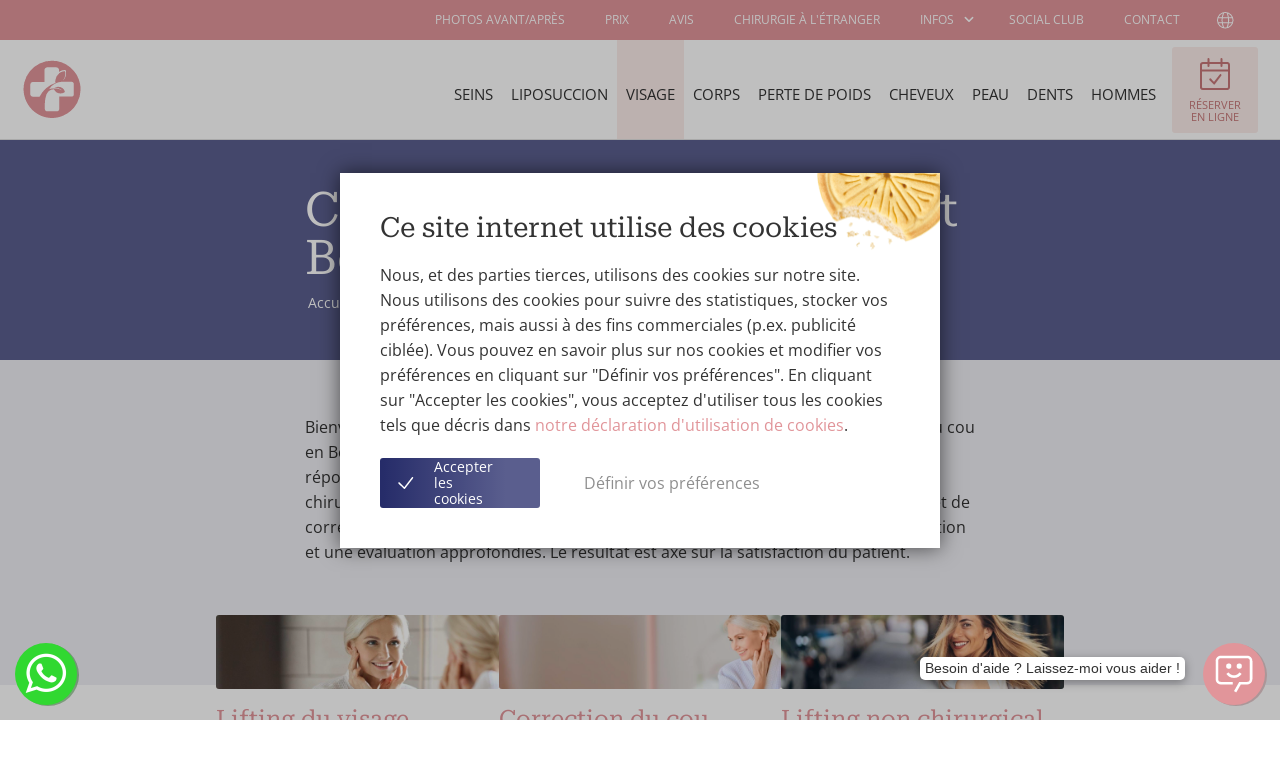

--- FILE ---
content_type: text/html; charset=utf-8
request_url: https://www.wellnesskliniek.com/fr/visage/lifting-du-visage-et-correction-du-cou
body_size: 56302
content:
<!doctype html>
<html lang="fr">
<head>
    <meta charset="utf-8">
	<meta http-equiv="X-UA-Compatible" content="IE=edge,chrome=1">
    <title>Chirurgie du cou ou lifting du visage - Wellness Kliniek</title>
	<meta name="description" content="Vous faites une correction du cou ou un lifting du visage ? Wellness Kliniek est la clinique n°1 en Europe ! ✓ >25 ans d'expérience ✓ Certifiée ISO 9001">
	<meta name="author" content="BIRAND NV">
	<meta name="viewport" content="width=device-width,initial-scale=1">

	<link rel="canonical" href="https://www.wellnesskliniek.com/fr/visage/lifting-du-visage-et-correction-du-cou" />

    <link rel="alternate" hreflang="en-BE" href="https://www.wellnesskliniek.com/en/face/facelift-neck-correction" />
    <link rel="alternate" hreflang="nl-BE" href="https://www.wellnesskliniek.com/nl/gezicht/facelift-halscorrectie" />
    <link rel="alternate" hreflang="de-DE" href="https://www.wellnesskliniek.com/de/gesicht/facelifting-halskorrektur" />
     <link rel="alternate" hreflang="nl-NL" href="https://www.wellnesskliniek.nl/nl/gezicht/facelift-halscorrectie" />
     <link rel="alternate" hreflang="es-ES" href="https://www.wellnesskliniek.es/es/facial/lifting-facial-y-lifting-de-cuello" />
     <link rel="alternate" hreflang="en-ES" href="https://www.wellnesskliniek.es/en/face/facelift-neck-correction" />
    <link rel="alternate" hreflang="fr-BE" href="https://www.wellnesskliniek.com/fr/visage/lifting-du-visage-et-correction-du-cou" />            
    <link rel="alternate" hreflang="x-default" href="https://www.wellnesskliniek.com/en/face/facelift-neck-correction" />

	    
    <meta property="og:locale" content ="fr_BE" />
    <meta property="og:locale:alternate" content ="en_BE" />
    <meta property="og:locale:alternate" content ="nl_BE" />
    <meta property="og:locale:alternate" content ="de_DE" />
    <meta property="og:locale:alternate" content ="nl_NL" />
    <meta property="og:locale:alternate" content ="es_ES" />
    <meta property="og:locale:alternate" content ="en_ES" />
    <meta property="og:title" content="Lifting du visage & correction du cou" />
    <meta property="og:description" content="Vous faites une correction du cou ou un lifting du visage ? Wellness Kliniek est la clinique n&#176;1 en Europe ! ✓ &gt;25 ans d&#39;exp&#233;rience ✓ Certifi&#233;e ISO 9001" />
    <meta property="og:type" content="website" />
    <meta property="og:url" content ="https://www.wellnesskliniek.com/fr/visage/lifting-du-visage-et-correction-du-cou" />
    <meta property="og:site_name" content="Wellness Kliniek" />
       
        <meta property="og:image" content="https://www.wellnesskliniek.com/logo_circle.png" />     
             

         
    <link rel="preload" href="/fonts/RobotoSerif_28pt-SemiBold.woff2" as="font" type="font/woff2" crossorigin>
    <link rel="preload" href="/fonts/RobotoSerif_28pt-Regular.woff2" as="font" type="font/woff2" crossorigin>
    <link rel="preload" href="/fonts/OpenSans-SemiBold.woff2" as="font" type="font/woff2" crossorigin>
    <link rel="preload" href="/fonts/OpenSans-Bold.woff2" as="font" type="font/woff2" crossorigin>
    <link rel="preload" href="/fonts/OpenSans-Regular.woff2" as="font" type="font/woff2" crossorigin>
    
        	   
    <link rel="stylesheet" href="/css/style.min.css?v=97">   
    <link rel="stylesheet" href="/css/extra-style.min.css?v=97"> 
	
    <link rel="apple-touch-icon" sizes="180x180" href="/apple-touch-icon.png">
    <link rel="icon" type="image/png" sizes="32x32" href="/favicon-32x32.png">
    <link rel="icon" type="image/png" sizes="16x16" href="/favicon-16x16.png">  
    <meta name="theme-color" content="#C67778">
    <script src="/scripts/libs/jquery-3.5.1.min.js"></script>
    <script src="/scripts/libs/owl.carousel.min.js?v=56"></script>
    <script src="/scripts/libs/jquery.modal.min.js" defer></script>
    <script src="/scripts/libs/jquery.validate.min.js" defer></script>        
    <script src="/scripts/libs/jquery.validate.unobtrusive.min.js" defer></script>    
    <script src="/scripts/libs/jquery.unobtrusive-ajax.min.js" defer></script>
    
    
            <script type="application/ld+json">
                {
                    "url":"https://www.wellnesskliniek.com",
                    "@type":"MedicalClinic",
                    "priceRange":"$$",
                    "name":"Wellness Kliniek",
                    "telephone":"+3289329500",
                    "@context":"https://schema.org/",
                    "address":{"@type":"PostalAddress","addressLocality":"Genk","postalCode":"3600","streetAddress":"Grotestraat 42","addressCountry":"BE"},
                    "image":"https://www.wellnesskliniek.com/images/logo.png"    
                        ,"aggregateRating":{"@type":"AggregateRating","ratingValue":4.9,"ratingCount":107,"bestRating":5,"worstRating":0}
                                            ,"sameAs": [
"https://www.youtube.com/@WellnessKliniekPlasticSurgery","https://www.facebook.com/wellnesskliniek.genk","https://www.instagram.com/wellness.kliniek/","https://www.tiktok.com/@wellnesskliniek","https://www.linkedin.com/company/wellness-kliniek"                        ]
                }
            </script>  

    <script type="text/javascript">
        var googleAnalyticsTrackingId = "GTM";
        var googleTagManagerContainerId = "GTM-TTJTV2Q";
        var currentTemplate = "TreatmentCategory";
        var currentUrl = "/fr/visage/lifting-du-visage-et-correction-du-cou";
        var functionalCookieDurationDays = 30;   
        window.dataLayer = window.dataLayer || []; 
    </script>   
    <script src="/scripts/init.min.js?v=56"></script>
   
	    
    <script type="text/javascript">
        var wkCookies = getCookie("wkcookies");   
        var gtmIsCalled = false;
    </script>
    
    <script>
        function GoogleTagManager() {
            //Activate google tag manager 
            if (googleTagManagerContainerId !== '') {
                (function (w, d, s, l, i) {
                    w[l] = w[l] || []; w[l].push({
                        'gtm.start':
                            new Date().getTime(), event: 'gtm.js'
                    }); var f = d.getElementsByTagName(s)[0],
                        j = d.createElement(s), dl = l != 'dataLayer' ? '&l=' + l : ''; j.async = true; j.src =
                            'https://www.googletagmanager.com/gtm.js?id=' + i + dl; f.parentNode.insertBefore(j, f);
                })(window, document, 'script', 'dataLayer', googleTagManagerContainerId);                
              
                dataLayer.push({
                    'language': 'fr',
                    'treatment': 'face',
                    'page_type': 'treatmentCategory'
                });
                  
            }
        }
        if (wkCookies != null && wkCookies.indexOf("advertising") >= 0) {
            GoogleTagManager(); 
            gtmIsCalled = true;
        }          
    </script>
    <!-- Global site tag (gtag.js) - Google Analytics -->
    <script>
        function GaTracking(isActive) {      
            if (googleAnalyticsTrackingId !== "" && googleAnalyticsTrackingId !== "GTM") {
                window.dataLayer = window.dataLayer || [];
                if (isActive) {
                    window['ga-disable-' + googleAnalyticsTrackingId] = false; 
                }
                else {
                    window['ga-disable-' + googleAnalyticsTrackingId] = true; 
                }
                function gtag() { dataLayer.push(arguments); }
                gtag('js', new Date());
                gtag('config', googleAnalyticsTrackingId, { 'anonymize_ip': true });
            }
            else if (googleAnalyticsTrackingId === "GTM" && !gtmIsCalled) {
                GoogleTagManager(); //Call GTM instead (if available) and not already called - there will be a cookie check in GTM
            }
        }        
        GaTracking(wkCookies != null && wkCookies.indexOf("analytical") >= 0);    
    </script>
    
    
    <script>
        function MgidTag(isActive) {
            //MGID not active on this page
        }            
    </script>
    <script>
        MgidTag(wkCookies != null && wkCookies.indexOf("advertising") >= 0);  
    </script>
    
    
    <script>
        function SaveInterests(isActive) {
            //Keep interest in wkinterest cookie when analytical cookies are on.
            if (isActive && "face"!=="") {
                saveInterest("face");
            }             
        }
        SaveInterests(wkCookies != null && wkCookies.indexOf("analytical") >= 0);    
    </script>
    
    
        <script>
            function HotJarTracking() {
                //HotJar not active
            }
        </script>
    
	
</head>
<body>
    
    
    <div id="page">
		
<header role="banner">
    <div class="inner">
        <div id="logo"><a href="/fr" id="homeUrl" title="Accueil"><svg viewBox="0 0 237 71" role="img" aria-label="Wellness Kliniek"><use xlink:href="#svg-logo"></use></svg><span>Wellness Kliniek</span></a></div>
        <a href="#menu" class="toggle-menu" data-toggle="sidebarright"><span>Menu</span></a>
            <a rel="nofollow" href="https://axenda.wellnesskliniek.com/fr/reserver/identification"  class="bookbutton" data-captureeventcategory="header_click" data-captureeventaction="bookOnlineOverlay" data-toggle="popup" data-popup="bookOnlineOverlay" data-popup-ajax-url="/umbraco/Surface/BookOnline/GetBookOnlineOverlayPartial?culture=fr-BE"><svg viewBox="0 0 40 40" class="ico"><use xlink:href="#ico-book"></use></svg><span>R&#233;server</span></a>
        <div class="menu" id="menu">
            <div class="menu__tools">
                    <select name="navcurrency" id="navcurrency" data-action="currency" class="selectsmall" aria-label="Select currency">
                        <option value="eur" data-symbol="&euro;">
                             EUR
                        </option>
                            <option value="usd" data-symbol="&#36;">
                                USD
                            </option>
                            <option value="gbp" data-symbol="&#163;">
                                GBP
                            </option>
                            <option value="chf" data-symbol="CHF">
                                CHF
                            </option>
                    </select>
                                    <a href="#" class="language" data-toggle="popup" data-popup="languageSelectionOverlay" lang="en" data-captureeventcategory="header_click" data-captureeventaction="languageSelection" ><svg viewBox="0 0 40 40" class="ico"><use xlink:href="#ico-globe"></use></svg>
                        <span>Language</span>                  
                    </a>
            </div>
            <div class="menu__primary">
                <ul>
                    <li class="menu__home "><a href="/fr"><svg viewBox="0 0 40 40" class="ico"><use xlink:href="#ico-home"></use></svg>Accueil</a></li>
                        <li class="">
                                <a href="/fr/seins"  class="lang-fr"><svg viewBox="0 0 40 40" class="ico"><use xlink:href="#ico-arrowdown"></use></svg>Seins</a>

                                <ul class="with-tphotos">
                                            <li class="">
                                                <a href="/fr/seins/augmentation-mammaire-avec-implants"  data-captureeventcategory="header_click" data-captureeventaction="treatmentInfo" class="">
                                                        <span class="tphoto tphoto--mini "><img src="/media/1903/navigation.png?center=0.46610169491525422,0.676056338028169&mode=crop&width=50&height=50&rnd=134012998910000000" alt="Augmentation mammaire avec implants" width="50" height="50" loading="lazy" /></span>
                                                    Augmentation mammaire avec implants                                                                                                
                                                </a>
                                            </li>
                                            <li class="">
                                                <a href="/fr/seins/remplacement-implants-mammaires"  data-captureeventcategory="header_click" data-captureeventaction="treatmentInfo" class="">
                                                        <span class="tphoto tphoto--mini "><img src="/media/1904/navegación.png?center=0.4576271186440678,0.68661971830985913&mode=crop&width=50&height=50&rnd=133891833300000000" alt="Remplacement implants mammaires" width="50" height="50" loading="lazy" /></span>
                                                    Remplacement implants mammaires                                                                                                
                                                </a>
                                            </li>
                                            <li class="">
                                                <a href="/fr/seins/augmentation-mammaire-par-injection-de-graisse-autologue"  data-captureeventcategory="header_click" data-captureeventaction="treatmentInfo" class="">
                                                        <span class="tphoto tphoto--mini "><img src="/media/1905/navegation.png?center=0.423728813559322,0.65492957746478875&mode=crop&width=50&height=50&rnd=133891834200000000" alt="Augmentation mammaire par injection de graisse" width="50" height="50" loading="lazy" /></span>
                                                    Augmentation mammaire par injection de graisse                                                                                                
                                                </a>
                                            </li>
                                                <li>
                                                    <a href="/fr/transgenre-chirurgie/augmentation-mammaire-pour-transgenres" data-captureeventcategory="header_click" data-captureeventaction="treatmentInfo" class="">
                                                            <span class="tphoto tphoto--mini "><img src="/media/1906/navegation-transgender-ba.png?center=0.78807947019867552,0.536144578313253&mode=crop&width=50&height=50&rnd=134112342380000000" alt="Augmentation mammaire pour transgenres" width="50" height="50" loading="lazy" /></span>                                                           
                                                        Augmentation mammaire pour transgenres                                                     
                                                    </a>
                                                </li>
                                            <li class="">
                                                <a href="/fr/seins/lifting-mammaire"  data-captureeventcategory="header_click" data-captureeventaction="treatmentInfo" class="">
                                                        <span class="tphoto tphoto--mini "><img src="/media/1907/untitled-design-2-1.png?center=0.50273224043715847,0.62048192771084343&mode=crop&width=50&height=50&rnd=133815157670000000" alt="Lifting mammaire" width="50" height="50" loading="lazy" /></span>
                                                    Lifting mammaire                                                                                                
                                                </a>
                                            </li>
                                            <li class="">
                                                <a href="/fr/seins/reduction-mammaire"  data-captureeventcategory="header_click" data-captureeventaction="treatmentInfo" class="">
                                                        <span class="tphoto tphoto--mini "><img src="/media/1908/breast-reduction-navegation.png?center=0.57530120481927716,0.50903614457831325&mode=crop&width=50&height=50&rnd=133815159400000000" alt="R&#233;duction mammaire - Femmes" width="50" height="50" loading="lazy" /></span>
                                                    R&#233;duction mammaire - Femmes                                                                                                
                                                </a>
                                            </li>
                                            <li class="">
                                                <a href="/fr/seins/correction-des-mamelons"  data-captureeventcategory="header_click" data-captureeventaction="treatmentInfo" class="">
                                                        <span class="tphoto tphoto--mini "><img src="/media/1909/nipple-correction.png?center=0.81954887218045114,0.577639751552795&mode=crop&width=50&height=50&rnd=133815161360000000" alt="Correction des mamelons" width="50" height="50" loading="lazy" /></span>
                                                    Correction des mamelons                                                                                                
                                                </a>
                                            </li>
                                                <li>
                                                    <a href="/fr/transgenre-chirurgie/transgenre-reduction-mammaire" data-captureeventcategory="header_click" data-captureeventaction="treatmentInfo" class="">
                                                            <span class="tphoto tphoto--mini "><img src="/media/4973/navegation_transgender-breast-reduction.png?anchor=center&mode=crop&width=50&height=50&rnd=134109665710000000" alt="Transgenre r&#233;duction mammaire" width="50" height="50" loading="lazy" /></span>                                                           
                                                        Transgenre r&#233;duction mammaire                                                     
                                                    </a>
                                                </li>
                                                <li>
                                                    <a href="/fr/hommes/seins-et-mamelons/reduction-mammaire-gynecomastie" data-captureeventcategory="header_click" data-captureeventaction="treatmentInfo" class="menulink--secundary">
                                                            <span class="tphoto tphoto--mini tphoto--secundary"><img src="/media/3810/mobile-18.jpg?center=0.51141552511415522,0.6964285714285714&mode=crop&width=50&height=50&rnd=134109724040000000" alt="R&#233;duction mammaire pour hommes" width="50" height="50" loading="lazy" /></span>                                                           
                                                        R&#233;duction mammaire pour hommes                                                     
                                                    </a>
                                                </li>
                                </ul>
                        </li>
                        <li class="">
                                <a href="/fr/liposuccion-lipofilling"  class="lang-fr"><svg viewBox="0 0 40 40" class="ico"><use xlink:href="#ico-arrowdown"></use></svg>Liposuccion</a>

                                <ul class="with-tphotos">
                                            <li class="">
                                                <a href="/fr/liposuccion-lipofilling/liposuccion"  data-captureeventcategory="header_click" data-captureeventaction="treatmentInfo" class="">
                                                        <span class="tphoto tphoto--mini "><img src="/media/1911/lipo-navegation.png?center=0.60169491525423724,0.63380281690140849&mode=crop&width=50&height=50&rnd=134056117870000000" alt="Liposuccion" width="50" height="50" loading="lazy" /></span>
                                                    Liposuccion                                                                                                
                                                </a>
                                            </li>
                                            <li class="">
                                                <a href="/fr/liposuccion-lipofilling/lipofilling"  data-captureeventcategory="header_click" data-captureeventaction="treatmentCategory" class="">
                                                        <span class="tphoto tphoto--mini "><img src="/media/1916/navegation-lopofilling.png?center=0.59322033898305082,0.67957746478873238&mode=crop&width=50&height=50&rnd=134044150290000000" alt="Lipofilling" width="50" height="50" loading="lazy" /></span>
                                                    Lipofilling                                                                                                
                                                </a>
                                            </li>
                                                <li>
                                                    <a href="/fr/liposuccion-lipofilling/lipofilling/lifting-bresilien-brazilian-butt-lift-augmentation-naturelle-des-fesses" data-captureeventcategory="header_click" data-captureeventaction="treatmentInfo" class="">
                                                            <span class="tphoto tphoto--mini "><img src="/media/2726/bbl.png?center=0.81355932203389836,0.68661971830985913&mode=crop&width=50&height=50&rnd=133028952230000000" alt="Brazilian Butt Lift" width="50" height="50" loading="lazy" /></span>                                                           
                                                        Brazilian Butt Lift                                                     
                                                    </a>
                                                </li>
                                            <li class="">
                                                <a href="/fr/liposuccion-lipofilling/liposculpture"  data-captureeventcategory="header_click" data-captureeventaction="treatmentInfo" class="">
                                                        <span class="tphoto tphoto--mini "><img src="/media/4493/liposculpture.png?center=0.50190114068441061,0.58910891089108908&mode=crop&width=50&height=50&rnd=133795203140000000" alt="Liposculpture" width="50" height="50" loading="lazy" /></span>
                                                    Liposculpture                                                                                                
                                                </a>
                                            </li>
                                                <li>
                                                    <a href="/fr/seins/augmentation-mammaire-par-injection-de-graisse-autologue" data-captureeventcategory="header_click" data-captureeventaction="treatmentInfo" class="">
                                                            <span class="tphoto tphoto--mini "><img src="/media/1905/navegation.png?center=0.423728813559322,0.65492957746478875&mode=crop&width=50&height=50&rnd=133891834200000000" alt="Augmentation mammaire par injection de graisse" width="50" height="50" loading="lazy" /></span>                                                           
                                                        Augmentation mammaire par injection de graisse                                                     
                                                    </a>
                                                </li>
                                                <li>
                                                    <a href="/fr/hommes/seins-et-mamelons/reduction-mammaire-gynecomastie" data-captureeventcategory="header_click" data-captureeventaction="treatmentInfo" class="">
                                                            <span class="tphoto tphoto--mini "><img src="/media/1980/navegation.png?anchor=center&mode=crop&width=50&height=50&rnd=133876317050000000" alt="R&#233;duction mammaire - Gyn&#233;comastie" width="50" height="50" loading="lazy" /></span>                                                           
                                                        R&#233;duction mammaire - Gyn&#233;comastie                                                     
                                                    </a>
                                                </li>
                                </ul>
                        </li>
                        <li class="is-active">
                                <a href="/fr/visage"  class="lang-fr"><svg viewBox="0 0 40 40" class="ico"><use xlink:href="#ico-arrowdown"></use></svg>Visage</a>

                                <ul class="with-tphotos">
                                            <li class="is-active">
                                                <a href="/fr/visage/lifting-du-visage-et-correction-du-cou"  data-captureeventcategory="header_click" data-captureeventaction="treatmentCategory" class="">
                                                        <span class="tphoto tphoto--mini "><img src="/media/1921/mobile_website.png?anchor=center&mode=crop&width=50&height=50&rnd=133784701010000000" alt="Lifting du visage &amp; correction du cou" width="50" height="50" loading="lazy" /></span>
                                                    Lifting du visage &amp; correction du cou                                                                                                
                                                </a>
                                            </li>
                                            <li class="">
                                                <a href="/fr/visage/yeux"  data-captureeventcategory="header_click" data-captureeventaction="treatmentCategory" class="">
                                                        <span class="tphoto tphoto--mini "><img src="/media/3967/new-banners-for-the-website-1940-x-510-px.png?center=0.45945945945945948,0.66192170818505336&mode=crop&width=50&height=50&rnd=133789043200000000" alt="Yeux" width="50" height="50" loading="lazy" /></span>
                                                    Yeux                                                                                                
                                                </a>
                                            </li>
                                            <li class="">
                                                <a href="/fr/visage/nez"  data-captureeventcategory="header_click" data-captureeventaction="treatmentCategory" class="">
                                                        <span class="tphoto tphoto--mini "><img src="/media/1941/rhino.png?center=0.51351351351351349,0.6769662921348315&mode=crop&width=50&height=50&rnd=133789042560000000" alt="Nez" width="50" height="50" loading="lazy" /></span>
                                                    Nez                                                                                                
                                                </a>
                                            </li>
                                            <li class="">
                                                <a href="/fr/visage/oreilles"  data-captureeventcategory="header_click" data-captureeventaction="treatmentCategory" class="">
                                                        <span class="tphoto tphoto--mini "><img src="/media/1924/ears.png?center=0.59863945578231292,0.6676056338028169&mode=crop&width=50&height=50&rnd=133789043680000000" alt="Oreilles" width="50" height="50" loading="lazy" /></span>
                                                    Oreilles                                                                                                
                                                </a>
                                            </li>
                                            <li class="">
                                                <a href="/fr/visage/pommettes"  data-captureeventcategory="header_click" data-captureeventaction="treatmentCategory" class="">
                                                        <span class="tphoto tphoto--mini "><img src="/media/1926/pómulos.png?center=0.45578231292517007,0.6957746478873239&mode=crop&width=50&height=50&rnd=133784703980000000" alt="Pommettes " width="50" height="50" loading="lazy" /></span>
                                                    Pommettes                                                                                                 
                                                </a>
                                            </li>
                                            <li class="">
                                                <a href="/fr/visage/menton-et-machoire"  data-captureeventcategory="header_click" data-captureeventaction="treatmentCategory" class="">
                                                        <span class="tphoto tphoto--mini "><img src="/media/1929/chin-and-jaw.png?center=0.3401360544217687,0.6929577464788732&mode=crop&width=50&height=50&rnd=133784704210000000" alt="Menton" width="50" height="50" loading="lazy" /></span>
                                                    Menton                                                                                                
                                                </a>
                                            </li>
                                            <li class="">
                                                <a href="/fr/visage/levres"  data-captureeventcategory="header_click" data-captureeventaction="treatmentCategory" class="">
                                                        <span class="tphoto tphoto--mini "><img src="/media/1931/lips-navegation.png?center=0.36054421768707484,0.6788732394366197&mode=crop&width=50&height=50&rnd=133784704590000000" alt="L&#232;vres" width="50" height="50" loading="lazy" /></span>
                                                    L&#232;vres                                                                                                
                                                </a>
                                            </li>
                                            <li class="">
                                                <a href="/fr/visage/peau-et-injections"  data-captureeventcategory="header_click" data-captureeventaction="treatmentCategory" class="">
                                                        <span class="tphoto tphoto--mini "><img src="/media/1937/piel-e-inyectables-1-1.png?center=0.5374149659863946,0.6845070422535211&mode=crop&width=50&height=50&rnd=133904870530000000" alt="Peau et injections" width="50" height="50" loading="lazy" /></span>
                                                    Peau et injections                                                                                                
                                                </a>
                                            </li>
                                </ul>
                        </li>
                        <li class="">
                                <a href="/fr/corps"  class="lang-fr"><svg viewBox="0 0 40 40" class="ico"><use xlink:href="#ico-arrowdown"></use></svg>Corps</a>

                                <ul class="with-tphotos">
                                            <li class="">
                                                <a href="/fr/corps/bras"  data-captureeventcategory="header_click" data-captureeventaction="treatmentCategory" class="">
                                                        <span class="tphoto tphoto--mini "><img src="/media/3124/arms-nuevo-1.png?center=0.44927536231884058,0.77108433734939763&mode=crop&width=50&height=50&rnd=133790089910000000" alt="Bras" width="50" height="50" loading="lazy" /></span>
                                                    Bras                                                                                                
                                                </a>
                                            </li>
                                            <li class="">
                                                <a href="/fr/corps/jambes"  data-captureeventcategory="header_click" data-captureeventaction="treatmentCategory" class="">
                                                        <span class="tphoto tphoto--mini "><img src="/media/1949/legs.png?anchor=center&mode=crop&width=50&height=50&rnd=133790090230000000" alt="Jambes" width="50" height="50" loading="lazy" /></span>
                                                    Jambes                                                                                                
                                                </a>
                                            </li>
                                            <li class="">
                                                <a href="/fr/corps/ventre"  data-captureeventcategory="header_click" data-captureeventaction="treatmentCategory" class="">
                                                        <span class="tphoto tphoto--mini "><img src="/media/1953/abs-1.png?anchor=center&mode=crop&width=50&height=50&rnd=133795197970000000" alt="Ventre" width="50" height="50" loading="lazy" /></span>
                                                    Ventre                                                                                                
                                                </a>
                                            </li>
                                            <li class="">
                                                <a href="/fr/corps/fesses"  data-captureeventcategory="header_click" data-captureeventaction="treatmentCategory" class="">
                                                        <span class="tphoto tphoto--mini "><img src="/media/1958/navegation-1.png?center=0.54421768707483,0.61408450704225348&mode=crop&width=50&height=50&rnd=133790090770000000" alt="Fesses" width="50" height="50" loading="lazy" /></span>
                                                    Fesses                                                                                                
                                                </a>
                                            </li>
                                            <li class="">
                                                <a href="/fr/corps/mommy-makeover"  data-captureeventcategory="header_click" data-captureeventaction="treatmentCategory" class="">
                                                        <span class="tphoto tphoto--mini "><img src="/media/1959/lifting-brazos.png?center=0.60544217687074831,0.704225352112676&mode=crop&width=50&height=50&rnd=133795263300000000" alt="Mommy Makeover" width="50" height="50" loading="lazy" /></span>
                                                    Mommy Makeover                                                                                                
                                                </a>
                                            </li>
                                            <li class="">
                                                <a href="/fr/corps/zone-pubienne-chirurgie-genitale"  data-captureeventcategory="header_click" data-captureeventaction="treatmentCategory" class="">
                                                        <span class="tphoto tphoto--mini "><img src="/media/1966/pubic-area.png?center=0.068027210884353748,0.6788732394366197&mode=crop&width=50&height=50&rnd=133795263430000000" alt="Zone pubienne - Chirurgie g&#233;nitale" width="50" height="50" loading="lazy" /></span>
                                                    Zone pubienne - Chirurgie g&#233;nitale                                                                                                
                                                </a>
                                            </li>
                                            <li class="">
                                                <a href="/fr/corps/correction-de-cicatrices"  data-captureeventcategory="header_click" data-captureeventaction="treatmentInfo" class="">
                                                        <span class="tphoto tphoto--mini "><img src="/media/2351/scar-correction.png?center=0.40540540540540543,0.60960960960960964&mode=crop&width=50&height=50&rnd=133790091560000000" alt="Correction des cicatrices" width="50" height="50" loading="lazy" /></span>
                                                    Correction des cicatrices                                                                                                
                                                </a>
                                            </li>
                                            <li class="">
                                                <a href="/fr/corps/traitements-corporels-professionnels"  data-captureeventcategory="header_click" data-captureeventaction="treatmentInfo" class="">
                                                        <span class="tphoto tphoto--mini "><img src="/media/5079/open-graph.jpg?anchor=center&mode=crop&width=50&height=50&rnd=134086357670000000" alt="Traitements corporels – Maderoth&#233;rapie" width="50" height="50" loading="lazy" /></span>
                                                    Traitements corporels – Maderoth&#233;rapie                                                                                                
                                                </a>
                                            </li>
                                </ul>
                        </li>
                        <li class="">
                                <a href="/fr/perte-de-poids"  class="lang-fr"><svg viewBox="0 0 40 40" class="ico"><use xlink:href="#ico-arrowdown"></use></svg>Perte de poids</a>

                                <ul class="with-tphotos">
                                            <li class="">
                                                <a href="/fr/perte-de-poids/bypass-gastrique"  data-captureeventcategory="header_click" data-captureeventaction="treatmentInfo" class="">
                                                        <span class="tphoto tphoto--mini "><img src="/media/2746/gastricbypass-navegation.png?center=0.45345345345345345,0.46246246246246248&mode=crop&width=50&height=50&rnd=134013002210000000" alt="Bypass gastrique" width="50" height="50" loading="lazy" /></span>
                                                    Bypass gastrique                                                                                                
                                                </a>
                                            </li>
                                            <li class="">
                                                <a href="/fr/perte-de-poids/sleeve-gastrectomie"  data-captureeventcategory="header_click" data-captureeventaction="treatmentInfo" class="">
                                                        <span class="tphoto tphoto--mini "><img src="/media/2748/gastric-sleeve-navegation.png?center=0.45645645645645644,0.4924924924924925&mode=crop&width=50&height=50&rnd=134013002890000000" alt="Sleeve gastrectomie" width="50" height="50" loading="lazy" /></span>
                                                    Sleeve gastrectomie                                                                                                
                                                </a>
                                            </li>
                                            <li class="">
                                                <a href="/fr/perte-de-poids/test-intolerances-alimentaires"  data-captureeventcategory="header_click" data-captureeventaction="treatmentInfo" class="">
                                                        <span class="tphoto tphoto--mini "><img src="/media/1968/food-intolerance-navegation.png?center=0.41971830985915493,0.45633802816901409&mode=crop&width=50&height=50&rnd=133784700640000000" alt="Intol&#233;rances alimentaires" width="50" height="50" loading="lazy" /></span>
                                                    Intol&#233;rances alimentaires                                                                                                
                                                </a>
                                            </li>
                                </ul>
                        </li>
                        <li class="">
                                <a href="/fr/cheveux"  class="lang-fr"><svg viewBox="0 0 40 40" class="ico"><use xlink:href="#ico-arrowdown"></use></svg>Cheveux</a>

                                <ul class="with-tphotos">
                                            <li class="">
                                                <a href="/fr/cheveux/transplantation-capillaire"  data-captureeventcategory="header_click" data-captureeventaction="treatmentInfo" class="">
                                                        <span class="tphoto tphoto--mini "><img src="/media/1971/2019-11-18_steven_dsc_4775crop.png?center=0.40833333333333333,0.48166666666666669&mode=crop&width=50&height=50&rnd=133789044350000000" alt="Transplantation capillaire" width="50" height="50" loading="lazy" /></span>
                                                    Transplantation capillaire                                                                                                
                                                </a>
                                            </li>
                                </ul>
                        </li>
                        <li class="">
                                <a href="/fr/peau"  class="lang-fr"><svg viewBox="0 0 40 40" class="ico"><use xlink:href="#ico-arrowdown"></use></svg>Peau</a>

                                <ul class="with-tphotos">
                                            <li class="">
                                                <a href="/fr/peau/rajeunissement-cutané"  data-captureeventcategory="header_click" data-captureeventaction="treatmentInfo" class="">
                                                        <span class="tphoto tphoto--mini "><img src="/media/4340/peau.jpg?anchor=center&mode=crop&width=50&height=50&rnd=134070096360000000" alt="Rajeunissement cutan&#233;" width="50" height="50" loading="lazy" /></span>
                                                    Rajeunissement cutan&#233;                                                                                                
                                                </a>
                                            </li>
                                            <li class="">
                                                <a href="/fr/peau/traitement-acné"  data-captureeventcategory="header_click" data-captureeventaction="treatmentInfo" class="">
                                                        <span class="tphoto tphoto--mini "><img src="/media/4322/acne.png?anchor=center&mode=crop&width=50&height=50&rnd=134044106340000000" alt="Traitement de l&#39;acn&#233;" width="50" height="50" loading="lazy" /></span>
                                                    Traitement de l&#39;acn&#233;                                                                                                
                                                </a>
                                            </li>
                                            <li class="">
                                                <a href="/fr/peau/traitement-couperose"  data-captureeventcategory="header_click" data-captureeventaction="treatmentInfo" class="">
                                                        <span class="tphoto tphoto--mini "><img src="/media/4336/couperose_header_mobile.jpg?anchor=center&mode=crop&width=50&height=50&rnd=134044106340000000" alt="Traitement de la couperose" width="50" height="50" loading="lazy" /></span>
                                                    Traitement de la couperose                                                                                                
                                                </a>
                                            </li>
                                            <li class="">
                                                <a href="/fr/peau/traitement-taches-pigmentaires"  data-captureeventcategory="header_click" data-captureeventaction="treatmentInfo" class="">
                                                        <span class="tphoto tphoto--mini "><img src="/media/4344/pigmentvlekken_verwijderen_met_laserbehandeling.jpg?anchor=center&mode=crop&width=50&height=50&rnd=133606287410000000" alt="Traitement des taches pigmentaires" width="50" height="50" loading="lazy" /></span>
                                                    Traitement des taches pigmentaires                                                                                                
                                                </a>
                                            </li>
                                            <li class="">
                                                <a href="/fr/peau/traitement-cicatrices"  data-captureeventcategory="header_click" data-captureeventaction="treatmentInfo" class="">
                                                        <span class="tphoto tphoto--mini "><img src="/media/4348/littekens-en-striemen-behandelen-met-laser.jpg?anchor=center&mode=crop&width=50&height=50&rnd=133606811540000000" alt="Traitement des cicatrices" width="50" height="50" loading="lazy" /></span>
                                                    Traitement des cicatrices                                                                                                
                                                </a>
                                            </li>
                                </ul>
                        </li>
                        <li class="">
                                <a href="/fr/dents"  class="lang-fr"><svg viewBox="0 0 40 40" class="ico"><use xlink:href="#ico-arrowdown"></use></svg>Dents</a>

                                <ul class="with-tphotos">
                                            <li class="">
                                                <a href="/fr/dents/dents-blanches-blanchiment-des-dents"  data-captureeventcategory="header_click" data-captureeventaction="treatmentInfo" class="">
                                                        <span class="tphoto tphoto--mini "><img src="/media/1974/navegation_wt.png?center=0.32432432432432434,0.47447447447447449&mode=crop&width=50&height=50&rnd=133803726740000000" alt="Dents blanches : blanchiment des dents" width="50" height="50" loading="lazy" /></span>
                                                    Dents blanches : blanchiment des dents                                                                                                
                                                </a>
                                            </li>
                                            <li class="">
                                                <a href="/fr/dents/facettes"  data-captureeventcategory="header_click" data-captureeventaction="treatmentInfo" class="">
                                                        <span class="tphoto tphoto--mini "><img src="/media/1975/facing.png?center=0.28015564202334631,0.519455252918288&mode=crop&width=50&height=50&rnd=133803726340000000" alt="Facettes" width="50" height="50" loading="lazy" /></span>
                                                    Facettes                                                                                                
                                                </a>
                                            </li>
                                            <li class="">
                                                <a href="/fr/dents/implants"  data-captureeventcategory="header_click" data-captureeventaction="treatmentInfo" class="">
                                                        <span class="tphoto tphoto--mini "><img src="/media/1976/implants.png?center=0.40077821011673154,0.49610894941634243&mode=crop&width=50&height=50&rnd=133803727110000000" alt="Implants" width="50" height="50" loading="lazy" /></span>
                                                    Implants                                                                                                
                                                </a>
                                            </li>
                                            <li class="">
                                                <a href="/fr/dents/couronnes-bridges"  data-captureeventcategory="header_click" data-captureeventaction="treatmentInfo" class="">
                                                        <span class="tphoto tphoto--mini "><img src="/media/1977/navegation-crowns.png?center=0.42642642642642642,0.45345345345345345&mode=crop&width=50&height=50&rnd=133803727230000000" alt="Couronnes &amp; Bridges" width="50" height="50" loading="lazy" /></span>
                                                    Couronnes &amp; Bridges                                                                                                
                                                </a>
                                            </li>
                                            <li class="">
                                                <a href="/fr/dents/protheses-dentaires-fixes"  data-captureeventcategory="header_click" data-captureeventaction="treatmentInfo" class="">
                                                        <span class="tphoto tphoto--mini "><img src="/media/1978/click-dentures.png?center=0.43579766536964981,0.50583657587548636&mode=crop&width=50&height=50&rnd=133803727010000000" alt="Proth&#232;ses dentaires fixes" width="50" height="50" loading="lazy" /></span>
                                                    Proth&#232;ses dentaires fixes                                                                                                
                                                </a>
                                            </li>
                                </ul>
                        </li>
                        <li class="">
                                <a href="/fr/hommes"  class="lang-fr"><svg viewBox="0 0 40 40" class="ico"><use xlink:href="#ico-arrowdown"></use></svg>Hommes</a>

                                <ul class="with-tphotos">
                                            <li class="">
                                                <a href="/fr/hommes/seins-et-mamelons"  data-captureeventcategory="header_click" data-captureeventaction="treatmentCategory" class="">
                                                        <span class="tphoto tphoto--mini "><img src="/media/1984/nipple-correction_navegation.png?center=0.39939939939939939,0.51951951951951947&mode=crop&width=50&height=50&rnd=133795266190000000" alt="Seins et mamelons" width="50" height="50" loading="lazy" /></span>
                                                    Seins et mamelons                                                                                                
                                                </a>
                                            </li>
                                            <li class="">
                                                <a href="/fr/hommes/liposuccion"  data-captureeventcategory="header_click" data-captureeventaction="treatmentInfo" class="">
                                                        <span class="tphoto tphoto--mini "><img src="/media/1985/lipo-navegation.png?center=0.51700680272108845,0.6676056338028169&mode=crop&width=50&height=50&rnd=133528304500000000" alt="Liposuccion" width="50" height="50" loading="lazy" /></span>
                                                    Liposuccion                                                                                                
                                                </a>
                                            </li>
                                            <li class="">
                                                <a href="/fr/hommes/cheveux"  data-captureeventcategory="header_click" data-captureeventaction="treatmentCategory" class="">
                                                        <span class="tphoto tphoto--mini "><img src="/media/1991/final-nuevos-new-banners-website-11-1-1-1-1-1-1-1-1.png?center=0.44067796610169491,0.64436619718309862&mode=crop&width=50&height=50&rnd=133795266570000000" alt="Cheveux" width="50" height="50" loading="lazy" /></span>
                                                    Cheveux                                                                                                
                                                </a>
                                            </li>
                                            <li class="">
                                                <a href="/fr/hommes/circoncision"  data-captureeventcategory="header_click" data-captureeventaction="treatmentInfo" class="">
                                                        <span class="tphoto tphoto--mini "><img src="/media/1994/2019-11-22_bart_dsc_5212b.png?center=0.91833333333333333,0.41333333333333333&mode=crop&width=50&height=50&rnd=133795266090000000" alt="Circoncision" width="50" height="50" loading="lazy" /></span>
                                                    Circoncision                                                                                                
                                                </a>
                                            </li>
                                                <li>
                                                    <a href="/fr/transgenre-chirurgie/augmentation-mammaire-pour-transgenres" data-captureeventcategory="header_click" data-captureeventaction="treatmentInfo" class="">
                                                            <span class="tphoto tphoto--mini "><img src="/media/1906/navegation-transgender-ba.png?center=0.78807947019867552,0.536144578313253&mode=crop&width=50&height=50&rnd=134112342380000000" alt="Augmentation mammaire pour transgenres" width="50" height="50" loading="lazy" /></span>                                                           
                                                        Augmentation mammaire pour transgenres                                                     
                                                    </a>
                                                </li>
                                </ul>
                        </li>
                </ul>
                        <a rel="nofollow" style="" href="https://axenda.wellnesskliniek.com/fr/reserver/identification" class="menu__action" data-captureeventcategory="header_click" data-captureeventaction="bookOnlineOverlay" data-toggle="popup" data-popup="bookOnlineOverlay" data-popup-ajax-url="/umbraco/Surface/BookOnline/GetBookOnlineOverlayPartial?culture=fr-BE"><svg viewBox="0 0 40 40" class="ico"><use xlink:href="#ico-book"></use></svg><span>R&#233;server en ligne</span></a>
            </div>
            <div class="menu__secundary">
                    <ul>
                                <li class="  ">
                                    <a href="/fr/photos-avant-apres"  data-captureeventcategory="header_click" data-captureeventaction="photoOverview" class="iconblock">
                                            <svg viewBox="0 0 40 40" class="ico"><use xlink:href="#ico-photo"></use></svg>
                                        <span>Photos avant/apr&#232;s</span>
                                    </a>
                                </li>
                                <li class="  ">
                                    <a href="/fr/prix"  data-captureeventcategory="header_click" data-captureeventaction="priceOverview" class="iconblock">
                                            <svg viewBox="0 0 40 40" class="ico"><use xlink:href="#ico-prices"></use></svg>
                                        <span>Prix</span>
                                    </a>
                                </li>
                                <li class="  ">
                                    <a href="/fr/avis"  data-captureeventcategory="header_click" data-captureeventaction="reviewOverview" class="iconblock">
                                            <svg viewBox="0 0 40 40" class="ico"><use xlink:href="#ico-reviews"></use></svg>
                                        <span>Avis</span>
                                    </a>
                                </li>
                                <li class="  optionalmenuitem">
                                    <a href="/fr/chirurgie-plastique-a-letranger"  data-captureeventcategory="header_click" data-captureeventaction="foreignOverviewPage" class="iconblock">
                                            <svg viewBox="0 0 40 40" class="ico"><use xlink:href="#ico-travel"></use></svg>
                                        <span>Chirurgie &#224; l&#39;&#233;tranger</span>
                                    </a>
                                </li>
                                <li class="nonmobileversion">
                                    <a href="#" class="with-dropdown">
                                        <svg viewBox="0 0 40 40" class="ico"><use xlink:href="#ico-arrowdown"></use></svg>
                                        <span>Infos</span>
                                    </a>
                                        <ul>
                                                <li>
                                                    <a href="/fr/infos/informations-aux-patients"  data-captureeventcategory="header_click" data-captureeventaction="patientInfoOverview" class="iconblock">
                                                            <svg viewBox="0 0 40 40" class="ico"><use xlink:href="#ico-patientinfo"></use></svg>
                                                        <span>Informations aux patients</span>
                                                    </a>
                                                </li>
                                                <li>
                                                    <a href="/fr/infos/a-propos-de-la-wellness-kliniek"  data-captureeventcategory="header_click" data-captureeventaction="aboutPage" class="iconblock">
                                                            <svg viewBox="0 0 40 40" class="ico"><use xlink:href="#ico-about"></use></svg>
                                                        <span>A propos de Wellness Kliniek</span>
                                                    </a>
                                                </li>
                                                <li>
                                                    <a href="/fr/infos/chirurgiens-et-spécialistes"  data-captureeventcategory="header_click" data-captureeventaction="teamPage" class="iconblock">
                                                            <svg viewBox="0 0 40 40" class="ico"><use xlink:href="#ico-team"></use></svg>
                                                        <span>Chirurgiens et sp&#233;cialistes</span>
                                                    </a>
                                                </li>
                                                <li>
                                                    <a href="https://jobpage.cvwarehouse.com/?companyGuid=311b97cf-57c2-47cd-812c-6fc026b9429f&lang=fr-FR" rel="nofollow" data-captureeventcategory="header_click" data-captureeventaction="jobpage.cvwarehouse.com" class="iconblock">
                                                            <svg viewBox="0 0 40 40" class="ico"><use xlink:href="#ico-joboffers"></use></svg>
                                                        <span>Offres d&#39;emploi</span>
                                                    </a>
                                                </li>
                                                <li>
                                                    <a href="/fr/infos/programme-de-stage"  data-captureeventcategory="header_click" data-captureeventaction="fellowshipProgramPage" class="iconblock">
                                                            <svg viewBox="0 0 40 40" class="ico"><use xlink:href="#ico-doctor"></use></svg>
                                                        <span>Programme de stage</span>
                                                    </a>
                                                </li>
                                                <li>
                                                    <a href="/fr/infos/ambassador"  data-captureeventcategory="header_click" data-captureeventaction="ambassadorPage" class="iconblock">
                                                            <svg viewBox="0 0 40 40" class="ico"><use xlink:href="#ico-ambassador-phone-text"></use></svg>
                                                        <span>Ambassadeur</span>
                                                    </a>
                                                </li>
                                        </ul>
                                </li>                               
                                        <li class="mobileversion">
                                            <a href="/fr/infos/informations-aux-patients"  data-captureeventcategory="header_click" data-captureeventaction="patientInfoOverview" class="iconblock">
                                                    <svg viewBox="0 0 40 40" class="ico"><use xlink:href="#ico-patientinfo"></use></svg>
                                                <span>Informations aux patients</span>
                                            </a>
                                        </li>
                                        <li class="mobileversion">
                                            <a href="/fr/infos/a-propos-de-la-wellness-kliniek"  data-captureeventcategory="header_click" data-captureeventaction="aboutPage" class="iconblock">
                                                    <svg viewBox="0 0 40 40" class="ico"><use xlink:href="#ico-about"></use></svg>
                                                <span>A propos de Wellness Kliniek</span>
                                            </a>
                                        </li>
                                        <li class="mobileversion">
                                            <a href="/fr/infos/chirurgiens-et-spécialistes"  data-captureeventcategory="header_click" data-captureeventaction="teamPage" class="iconblock">
                                                    <svg viewBox="0 0 40 40" class="ico"><use xlink:href="#ico-team"></use></svg>
                                                <span>Chirurgiens et sp&#233;cialistes</span>
                                            </a>
                                        </li>
                                        <li class="mobileversion">
                                            <a href="https://jobpage.cvwarehouse.com/?companyGuid=311b97cf-57c2-47cd-812c-6fc026b9429f&lang=fr-FR" rel="nofollow" data-captureeventcategory="header_click" data-captureeventaction="jobpage.cvwarehouse.com" class="iconblock">
                                                    <svg viewBox="0 0 40 40" class="ico"><use xlink:href="#ico-joboffers"></use></svg>
                                                <span>Offres d&#39;emploi</span>
                                            </a>
                                        </li>
                                        <li class="mobileversion">
                                            <a href="/fr/infos/programme-de-stage"  data-captureeventcategory="header_click" data-captureeventaction="fellowshipProgramPage" class="iconblock">
                                                    <svg viewBox="0 0 40 40" class="ico"><use xlink:href="#ico-doctor"></use></svg>
                                                <span>Programme de stage</span>
                                            </a>
                                        </li>
                                        <li class="mobileversion">
                                            <a href="/fr/infos/ambassador"  data-captureeventcategory="header_click" data-captureeventaction="ambassadorPage" class="iconblock">
                                                    <svg viewBox="0 0 40 40" class="ico"><use xlink:href="#ico-ambassador-phone-text"></use></svg>
                                                <span>Ambassadeur</span>
                                            </a>
                                        </li>
                                <li class="  ">
                                    <a href="/fr/social-club"  data-captureeventcategory="header_click" data-captureeventaction="socialClubPage" class="iconblock">
                                            <svg viewBox="0 0 40 40" class="ico"><use xlink:href="#ico-socialclub"></use></svg>
                                        <span>Social Club</span>
                                    </a>
                                </li>
                                <li class="  ">
                                    <a href="/fr/contact"  data-captureeventcategory="header_click" data-captureeventaction="contactPage" class="iconblock">
                                            <svg viewBox="0 0 40 40" class="ico"><use xlink:href="#ico-contact"></use></svg>
                                        <span>Contact</span>
                                    </a>
                                </li>
                    </ul>
            </div>
        </div>
    </div>
    <div class="overlay"></div>
</header>			        
        




<div id="main" role="main" >
    
    <div class="header  header--intro-extrabg">
        <div class="header__top">
            <h1 class="header__title">Correction du cou &amp; Facelift Belgique</h1>
            <nav aria-label="Breadcrumb" class="breadcrumb">
                <ol itemscope itemtype="https://schema.org/BreadcrumbList">

                        <li itemprop="itemListElement" itemscope itemtype="https://schema.org/ListItem"><a href="/fr" itemprop="item" itemscope itemtype="https://schema.org/WebPage" itemid="/fr"><span itemprop="name">Accueil</span></a><meta itemprop="position" content="1" /></li>                        
                                            <li itemprop="itemListElement" itemscope itemtype="https://schema.org/ListItem"><a href="/fr/visage" itemprop="item" itemscope itemtype="https://schema.org/WebPage" itemid="/fr/visage"><span itemprop="name">Visage</span></a><meta itemprop="position" content="2" /></li>
                    <li itemprop="itemListElement" itemscope itemtype="https://schema.org/ListItem"><a href="/fr/visage/lifting-du-visage-et-correction-du-cou" itemprop="item" itemscope itemtype="https://schema.org/WebPage" itemid="/fr/visage/lifting-du-visage-et-correction-du-cou" aria-current="page"><span itemprop="name">Lifting du visage &amp; correction du cou</span></a><meta itemprop="position" content="3" /></li>
                </ol>
            </nav>
        </div>
            <div class="header__intro">
                <div class="inner inner--small4">
                    <p>Bienvenue à Wellness Kliniek, la destination pour le lifting du visage et la chirurgie du cou en Belgique. L'équipe de chirurgie plastique est spécialisée dans le lifting. La clinique répond à d'importants critères de qualité internationaux et offre une équipe de chirurgiens experts et expérimentés, des techniques modernes de lifting du visage et de correction du cou, ainsi qu'un excellent suivi. Les médecins proposent une consultation et une évaluation approfondies. Le résultat est axé sur la satisfaction du patient.</p>
                </div>
            </div>
    </div>
    


    
        <section>
	        <div class="inner inner--ultra">
                



<div class="tteaserlist tteaserlist--blocks  tteaserlist--center">
           <a href="/fr/visage/lifting-du-visage-et-correction-du-cou/lifting-du-visage"  class="tteaser tteaser--block" title="Lifting du visage"> 
                    <div class="tphoto"><img src="/media/3743/untitled-design-10.jpg?anchor=center&mode=crop&width=303&height=108&rnd=133868595680000000" alt="Lifting du visage" width="303" height="108" srcset="/media/3743/untitled-design-10.jpg?anchor=center&mode=crop&width=1370&height=360&rnd=133868595680000000 1370w, /media/3743/untitled-design-10.jpg?anchor=center&mode=crop&width=345&height=120&rnd=133868595680000000 345w, /media/3743/untitled-design-10.jpg?anchor=center&mode=crop&width=303&height=108&rnd=133868595680000000 303w"   sizes="(max-width: 799px) 50vw, 100vw" /></div>                 
                <div class="tteaser__title">Lifting du visage</div>
                
           </a>                   
           <a href="/fr/visage/lifting-du-visage-et-correction-du-cou/correction-du-cou"  class="tteaser tteaser--block" title="Correction du cou"> 
                    <div class="tphoto"><img src="/media/3744/xlarge-1.jpg?anchor=center&mode=crop&width=303&height=108&rnd=133784701360000000" alt="Correction du cou" width="303" height="108" srcset="/media/3744/xlarge-1.jpg?anchor=center&mode=crop&width=1370&height=360&rnd=133784701360000000 1370w, /media/3744/xlarge-1.jpg?anchor=center&mode=crop&width=345&height=120&rnd=133784701360000000 345w, /media/3744/xlarge-1.jpg?anchor=center&mode=crop&width=303&height=108&rnd=133784701360000000 303w"   sizes="(max-width: 799px) 50vw, 100vw" /></div>                 
                <div class="tteaser__title">Correction du cou</div>
                
           </a>                   
           <a href="/fr/visage/peau-et-injections/lifting-non-chirurgical-liquid-facelift"  class="tteaser tteaser--block" title="Lifting non chirurgical (Liquid facelift)"> 
                    <div class="tphoto"><img src="/media/3751/liquid-lifting.jpg?anchor=center&mode=crop&width=303&height=108&rnd=133439332990000000" alt="Lifting non chirurgical - Liquid facelift" width="303" height="108" srcset="/media/3751/liquid-lifting.jpg?anchor=center&mode=crop&width=1370&height=360&rnd=133439332990000000 1370w, /media/3751/liquid-lifting.jpg?anchor=center&mode=crop&width=345&height=120&rnd=133439332990000000 345w, /media/3751/liquid-lifting.jpg?anchor=center&mode=crop&width=303&height=108&rnd=133439332990000000 303w"   sizes="(max-width: 799px) 50vw, 100vw" /></div>                 
                <div class="tteaser__title">Lifting non chirurgical (Liquid facelift)</div>
                
           </a>                   
</div>
            </div>
        </section>
                <section>
                <div class="inner inner--small2">
                    

    <article class="">
        <div id="treatmentCategoryPrimaryInfo11" class="rtfcontent " >
                <h2 class="title-1" >Le spécialiste du lifting</h2>
            <div >
                <div >
<p>La Wellness Kliniek propose une gamme complète de traitements de correction du cou et de lifting, notamment le (mini) lifting chirurgical, le lifting MACS, le lifting profond, le lifting SMAS et la correction du cou, ainsi que le lifting liquide non chirurgical.</p>
<p>Avec plus de 25 ans d'expérience et une équipe de spécialistes de haut niveau, les chirurgiens plasticiens de la Wellness Kliniek proposent des traitements sûrs, certifiés ISO 9001. De plus amples informations sur les procédures, les prix et les photos sont disponibles sous la procédure concernée.</p>                                        

                </div>
            </div>
        </div>
            </article>


    <article class="">
        <div id="treatmentCategoryPrimaryInfo12" class="rtfcontent " >
                <h2 class="title-1" >Lifting du visage en toute sécurité en Belgique à la Wellness Kliniek</h2>
            <div >
                <div >
<p>Nos chirurgiens plasticiens expérimentés comprennent le pouvoir de la chirurgie esthétique pour restaurer votre apparence de jeunesse, parce que votre vitalité intérieure est quelque chose que vous voulez naturellement voir se refléter dans votre apparence.</p>
<p>Un lifting est une chirurgie plastique 100% personnalisée pour le patient. Notre équipe internationale de chirurgiens experts possède toutes les compétences nécessaires pour effectuer des liftings avec le souci du détail et en tenant compte de vos besoins. Nous proposons un éventail de techniques pour traiter votre visage et/ou votre cou. Grâce à notre label de qualité international ISO, nous vous garantissons que vous êtes entre de bonnes mains. Nous nous efforçons d'obtenir le résultat le plus beau et le plus satisfaisant possible !</p>                                        

                </div>
            </div>
        </div>
            </article>


    <article class="">
        <div id="treatmentCategoryPrimaryInfo13" class="rtfcontent " >
                <h2 class="title-1" >Quelle est la meilleure clinique pour un lifting en Belgique ?</h2>
            <div >
                <div >
<p>Le meilleur moyen de juger de la qualité de la procédure de lifting du visage, ainsi que du lifting du cou, est d'examiner le label de qualité de la clinique et l'expérience du chirurgien :</p>
<ul>
<li><strong>Sécurité.</strong> La certification ISO garantit la sécurité, la satisfaction du patient quant aux résultats et l'innovation moderne, en utilisant les techniques les plus sûres.</li>
<li><strong>L'expérience.</strong> La Wellness Kliniek a plus de 25 ans d'expérience et le lifting du visage et du cou figure parmi les cinq traitements les plus pratiqués à la clinique.</li>
<li><strong>Des spécialistes compétents.</strong> Vous pouvez trouver un chirurgien expérimenté en examinant la certification de qualité de la clinique et l'expérience du chirurgien plastique en matière de lifting.</li>
<li><strong>Fourniture d'informations.</strong> Vous pouvez lire des avis en ligne, demander des recommandations et programmer des consultations avec des spécialistes.</li>
<li><strong>Innovation en matière de chirurgie du lifting.</strong> Nos techniques avancées, telles que les méthodes mini-invasives et les processus de réparation améliorés, ont contribué de manière significative à l'évolution et au raffinement de la chirurgie plastique dans son ensemble.</li>
</ul>                                        

                </div>
            </div>
        </div>
            </article>


    <article class="">
        <div id="treatmentCategoryPrimaryInfo14" class="rtfcontent " >
                <h2 class="title-1" >Correction du cou et lifting du visage Belgique, Pays-Bas, Espagne, Europe !</h2>
            <div >
                <div >
<p>Wellness Kliniek a reçu le WhatClinic Award plusieurs années de suite grâce à l'excellente expérience de ses patients. Nous en sommes fiers ! Nous sommes l'une des plus grandes cliniques de chirurgie esthétique en Europe.</p>
<p>Fondée en 1996, la Wellness Kliniek Genk accueille des patients du monde entier. En 2021, la Wellness Kliniek Barcelona a été créée pour mieux servir les patients de différents pays. Pour un lifting, une correction du cou ou un lifting (liquide), vous pouvez vous rendre à la fois à la clinique de Genk et à celle de Barcelone.</p>                                        

                </div>
            </div>
        </div>
            </article>


    <article class="">
        <div id="treatmentCategoryPrimaryInfo15" class="rtfcontent " >
                <h2 class="title-1" >Chirurgie plastique cou ou visage ? Service de chirurgie le jour suivant !</h2>
            <div >
                <div >
<p>Les possibilités d'un lifting du cou ou du visage chez Wellness Kliniek vous séduisent, mais vous devez vous déplacer un peu plus loin ? Nous sommes heureux de vous offrir un service supplémentaire ! Le service de chirurgie du lendemain est entièrement gratuit et facultatif. La consultation et l'intervention chirurgicale ont lieu des jours consécutifs. Il est également possible de réserver une chambre (privée) dans notre clinique ou dans un hôtel proche de la clinique.</p>                                        

                </div>
            </div>
        </div>
                            <p ><br /><a href="/fr/infos/informations-aux-patients/next-day-surgery" class="arrowlink">Plus d&#39;informations sur le service de chirurgie du lendemain</a></p>
    </article>
</article>
                </div>
            </section>
                <section>
                <div class="inner inner--small2 rtfcontent">
                        <h2 class="title-1">Types de corrections pour le lifting du visage et du cou</h2>
                    <p>Tant les femmes que les hommes optent régulièrement pour un lifting et/ou une correction du cou. Différentes techniques et traitements peuvent être utilisés, que nous vous présentons brièvement ci-dessous. Nous vous renvoyons toujours à de plus amples informations sur le traitement.</p>                        <div class="accordeon accordeon--primary">

    <div class="accordeon__item" >
            <a href="#possibilities11" class="accordeon__title" data-toggle="accordeon"><span >Lifting du visage en Belgique</span></a>
            <div >     
                <article class="accordeon__content rtfcontent" id="possibilities11" >
                    <p>Se sentir plus frais et plus énergique grâce à un lifting du visage. Cette intervention vise à rajeunir le visage. Nous proposons plusieurs types de lifting en Belgique, notamment le mini lifting (S-lift), le MACS facelift et le Deep Plane Facelift SMAS. En fonction des caractéristiques actuelles de votre visage, de l'élasticité de votre peau et de vos souhaits, les spécialistes de Wellness Kliniek vous conseilleront sur le type de lifting qui vous convient le mieux. Vous trouverez de plus amples informations sur ces types de lifting sur le site du <a data-udi="umb://document/b1d4bab9aafc4a6091de48f48d5ac92a" href="/nl/gezicht/facelift-halscorrectie/facelift" title="Facelift">lifting du visage</a>.</p>
                </article>
            </div>           
       
    </div>

    <div class="accordeon__item" >
            <a href="#possibilities12" class="accordeon__title" data-toggle="accordeon"><span >Lifting liquide Belgique</span></a>
            <div >     
                <article class="accordeon__content rtfcontent" id="possibilities12" >
                    <p>Le lifting liquide est un rajeunissement non chirurgical et est également connu sous le nom de lifting sans chirurgie. Grâce à différentes techniques, vous obtenez un visage plus frais et plus jeune, au naturel. Il s'agit notamment de produits de comblement, de relaxants musculaires (B***x) et de thérapies cutanées. Ces techniques permettent d'améliorer certains contours du visage. En fonction de vos souhaits et de votre visage, le médecin consultant vous donnera des conseils entièrement personnalisés. Pour en savoir plus sur ce traitement, consultez la page consacrée au <a data-udi="umb://document/c774160b1374446692000ec027994454" href="/fr/visage/peau-et-injections/lifting-non-chirurgical-liquid-facelift" title="Lifting non chirurgical - Liquid facelift">lifting liquide</a>.</p>
                </article>
            </div>           
       
    </div>

    <div class="accordeon__item" >
            <a href="#possibilities13" class="accordeon__title" data-toggle="accordeon"><span >Correction du cou Belgique</span></a>
            <div >     
                <article class="accordeon__content rtfcontent" id="possibilities13" >
                    <p>La correction du cou ou le lifting du cou est un traitement intéressant pour les hommes et les femmes qui souhaitent se débarrasser du relâchement cutané au niveau du cou. Elle permet également d'éliminer la graisse d'un double menton. La correction du cou est un traitement sur mesure et différentes techniques peuvent être utilisées pour obtenir le résultat souhaité. Pour en savoir plus, consultez la page consacrée au <a data-udi="umb://document/e911e8200a9949229edc5211a62ede28" href="/nl/gezicht/facelift-halscorrectie/halscorrectie" title="Halscorrectie">traitement de la correction du cou</a>. Par ailleurs, la correction du cou peut être réalisée en tant que procédure autonome, mais elle est aussi régulièrement combinée au (mini) lifting du visage.</p>
                </article>
            </div>           
       
    </div>
    </div>
              
                </div>
            </section>   
                <section>
                <div class="inner inner--small2">               
                    

    <article class="">
        <div id="treatmentCategoryPrimaryInfo21" class="rtfcontent " >
                <h2 class="title-1" >Avantages du lifting et de la correction du cou en Belgique</h2>
            <div >
                <div >
<p>Vous voulez paraître plus jeune et rayonner d'une énergie plus juvénile ? Optez pour les effets magiques d'un lifting et/ou d'une correction du cou chez Wellness Kliniek.</p>
<ul>
<li><strong>Retrouvez vos contours naturels :</strong> le chirurgien plasticien rétablit les contours naturels du visage en éliminant l'excès de peau et en raffermissant les muscles du visage et du cou.</li>
<li><strong>Adieu aux rides :</strong> dites adieu aux rides de vieillissement et accueillez une peau plus lisse, plus fraîche et d'apparence plus jeune.</li>
<li><strong>Des résultats durables :</strong> un lifting ou une correction du cou à la Wellness Kliniek offre des résultats durables, ce qui vous permet de profiter de votre nouvelle apparence pendant de nombreuses années.</li>
<li><strong>Le temps compte :</strong> nous comprenons que la plupart de nos patients viennent de loin et veulent gagner un temps précieux. C'est pourquoi nous proposons un service de chirurgie le jour suivant.</li>
<li><strong>Avantages d'une clinique internationale :</strong> notre personnel multilingue est prêt à vous aider en cas de barrières linguistiques ou culturelles. Votre bien-être est notre priorité.</li>
</ul>                                        

                </div>
            </div>
        </div>
            </article>


    <article class="">
        <div id="treatmentCategoryPrimaryInfo22" class="rtfcontent " >
                <h2 class="title-1" > Que pouvez-vous attendre d'une chirurgie du cou et d'un lifting en Belgique ?</h2>
            <div >
                <div >
<p>Un lifting du visage et une correction du cou sont plus qu'une intervention chirurgicale, c'est une opportunité de transformation. Nos chirurgiens hautement qualifiés comprennent les nuances du vieillissement et savent comment réduire le relâchement de la peau, les rides, les plis et les pattes d'oie. Dans ce domaine, le sur-mesure est toujours important. Lors d'une consultation sans engagement, toutes vos questions, attentes et souhaits seront abordés et vous recevrez des conseils transparents et honnêtes.</p>
<p>Chaque intervention est réalisée par une équipe expérimentée de spécialistes de la correction du cou et du lifting, dans une clinique dotée d'un label de qualité international ISO. Wellness Clinic garantit un lifting sûr et une excellente expérience pour le patient.</p>
<p>Le traitement est effectué sous anesthésie locale ou générale. Des incisions soigneusement placées permettent au chirurgien d'enlever l'excès de peau et de resserrer les muscles du visage et du cou, pour des résultats à long terme. L'intervention est suivie d'une période de convalescence de plusieurs semaines. Nous vous donnerons des informations sur les conditions de vie recommandées. Les soins postopératoires et les visites de contrôle sont gratuits.</p>                                        

                </div>
            </div>
        </div>
            </article>


    <article class="">
        <div id="treatmentCategoryPrimaryInfo23" class="rtfcontent " >
                <h2 class="title-1" >Combien coûte un lifting du visage en Belgique ?</h2>
            <div >
                <div >
<p>Vous êtes à la recherche d'un lifting pas cher en Belgique ? Chez Wellness Kliniek, nous offrons un excellent rapport qualité-prix et nous sommes transparents sur les coûts. Consultez les tarifs fixes, y compris les soins préliminaires, les soins postopératoires et la TVA. Nous vous donnons toujours un aperçu transparent des coûts actuels. Consultez les <a data-udi="umb://document/8cbb7a67be104337958806198a7572d1" href="/fr/prix/lifting-du-visage" title="Lifting du visage">prix actuels du lifting du visage</a> et les <a data-udi="umb://document/86a221a882ae4baea81eae1df4e805d2" href="/fr/prix/lifting-non-chirurgical-liquid-facelift" title="Lifting non chirurgical - Liquid Facelift">prix du lifting liquide</a>.</p>                                        

                </div>
            </div>
        </div>
            </article>


    <article class="">
        <div id="treatmentCategoryPrimaryInfo24" class="rtfcontent " >
                <h2 class="title-1" >Quel est le coût d'une correction du cou en Belgique ?</h2>
            <div >
                <div >
<p>Nous énumérons les coûts d'une correction du cou en Belgique, tout comme ceux d'un lifting, dans une vue d'ensemble transparente. Le coût dépend de la méthode de lifting, comme le mini lifting du cou, le lifting du cou MACS ou le lifting du cou Deep Plane SMAS. Consultez les tarifs sur la page des prix du lifting du cou. Ils comprennent les précautions, les soins postopératoires et la TVA.</p>                                        

                </div>
            </div>
        </div>
            </article>


    <article class="">
        <div id="treatmentCategoryPrimaryInfo25" class="rtfcontent " >
                <h2 class="title-1" >Correction du cou et lifting en Belgique près de chez vous</h2>
            <div >
                <div >
<p>Wellness Kliniek est une clinique de premier plan en Belgique. Nos chirurgiens plasticiens sont des spécialistes du lifting et de la correction du cou et forment de jeunes chirurgiens plasticiens du monde entier dans le cadre d'un programme de bourses d'études.</p>
<p>Notre clinique est certifiée ISO et nous sommes fiers d'avoir aidé, au cours des 25 dernières années, des milliers de femmes et d'hommes à retrouver une apparence jeune.</p>
<p>Facelift Paris, facelift Bruxelles ou facelift Genk ? Correction du cou à Liège, correction du cou à Lille ou dans d'autres régions du pays ? Nous recevons de nombreux patients de Flandre et de Bruxelles. Depuis la plupart des régions du pays, vous pouvez être sur le pas de la porte en 20 à 120 minutes. Nous disposons d'un grand parking (gratuit) et sommes facilement accessibles par les transports en commun.</p>                                        

                </div>
            </div>
        </div>
            </article>
</article>
                </div>
            </section>        
    
   
                        <section class="">
				        <div class="inner">   
					        <div class="carousel carousel--compare carousel--compare-default">   

<div>
    <div class="compare">
        <div class="compare__photos">
                <div>
                    <img src="/media/1280/30_before.jpg?anchor=center&mode=crop&width=147&height=151&rnd=132355679040000000" alt="Avant lifting du visage"  srcset="/media/1280/30_before.jpg?anchor=center&mode=crop&width=147&height=151&rnd=132355679040000000 1x, /media/1280/30_before.jpg?anchor=center&mode=crop&width=294&height=302&rnd=132355679040000000 2x" loading="lazy" width="147" height="151" />
                    <span>Avant</span>
                </div>
                <div>
                    <img src="/media/1281/30_after.jpg?anchor=center&mode=crop&width=147&height=151&rnd=132355679040000000" alt="Apr&#232;s lifting du visage"  srcset="/media/1281/30_after.jpg?anchor=center&mode=crop&width=147&height=151&rnd=132355679040000000 1x, /media/1281/30_after.jpg?anchor=center&mode=crop&width=294&height=302&rnd=132355679040000000 2x" loading="lazy" width="147" height="151"  />
                    <span>Apr&#232;s</span>
                </div>
        </div>
            <div class="compare__details">Lifting du visage SMAS combin&#233; et lifting du cou SMAS</div>
    </div>
</div>
<div>
    <div class="compare">
        <div class="compare__photos">
                <div>
                    <img src="/media/1286/4055_before.jpg?anchor=center&mode=crop&width=147&height=151&rnd=132329114260000000" alt="Avant correction du cou"  srcset="/media/1286/4055_before.jpg?anchor=center&mode=crop&width=147&height=151&rnd=132329114260000000 1x, /media/1286/4055_before.jpg?anchor=center&mode=crop&width=294&height=302&rnd=132329114260000000 2x" loading="lazy" width="147" height="151" />
                    <span>Avant</span>
                </div>
                <div>
                    <img src="/media/1287/4055_after.jpg?anchor=center&mode=crop&width=147&height=151&rnd=132329114260000000" alt="Apr&#232;s correction du cou"  srcset="/media/1287/4055_after.jpg?anchor=center&mode=crop&width=147&height=151&rnd=132329114260000000 1x, /media/1287/4055_after.jpg?anchor=center&mode=crop&width=294&height=302&rnd=132329114260000000 2x" loading="lazy" width="147" height="151"  />
                    <span>Apr&#232;s</span>
                </div>
        </div>
            <div class="compare__details">Lifting du cou SMAS</div>
    </div>
</div>
<div>
    <div class="compare">
        <div class="compare__photos">
                <div>
                    <img src="/media/1386/2420_before.jpg?anchor=center&mode=crop&width=147&height=151&rnd=132329725990000000" alt="Avant un liquid facelift"  srcset="/media/1386/2420_before.jpg?anchor=center&mode=crop&width=147&height=151&rnd=132329725990000000 1x, /media/1386/2420_before.jpg?anchor=center&mode=crop&width=294&height=302&rnd=132329725990000000 2x" loading="lazy" width="147" height="151" />
                    <span>Avant</span>
                </div>
                <div>
                    <img src="/media/1387/2420_after.jpg?anchor=center&mode=crop&width=147&height=151&rnd=132329725990000000" alt="Apr&#232;s un liquid facelift"  srcset="/media/1387/2420_after.jpg?anchor=center&mode=crop&width=147&height=151&rnd=132329725990000000 1x, /media/1387/2420_after.jpg?anchor=center&mode=crop&width=294&height=302&rnd=132329725990000000 2x" loading="lazy" width="147" height="151"  />
                    <span>Apr&#232;s</span>
                </div>
        </div>
            <div class="compare__details">Liquid facelift</div>
    </div>
</div>
<div>
    <div class="compare">
        <div class="compare__photos">
                <div>
                    <img src="/media/1282/4070_before.jpg?anchor=center&mode=crop&width=147&height=151&rnd=132355679430000000" alt="Avant lifting du visage"  srcset="/media/1282/4070_before.jpg?anchor=center&mode=crop&width=147&height=151&rnd=132355679430000000 1x, /media/1282/4070_before.jpg?anchor=center&mode=crop&width=294&height=302&rnd=132355679430000000 2x" loading="lazy" width="147" height="151" />
                    <span>Avant</span>
                </div>
                <div>
                    <img src="/media/1283/4070_after.jpg?anchor=center&mode=crop&width=147&height=151&rnd=132355679430000000" alt="Apr&#232;s lifting du visage"  srcset="/media/1283/4070_after.jpg?anchor=center&mode=crop&width=147&height=151&rnd=132355679430000000 1x, /media/1283/4070_after.jpg?anchor=center&mode=crop&width=294&height=302&rnd=132355679430000000 2x" loading="lazy" width="147" height="151"  />
                    <span>Apr&#232;s</span>
                </div>
        </div>
            <div class="compare__details">Combinaison d&#39;un minilifting du visage et correction du menton</div>
    </div>
</div>
<div>
    <div class="compare">
        <div class="compare__photos">
                <div>
                    <img src="/media/1288/4054_before.jpg?anchor=center&mode=crop&width=147&height=151&rnd=132329114740000000" alt="Avant correction du cou"  srcset="/media/1288/4054_before.jpg?anchor=center&mode=crop&width=147&height=151&rnd=132329114740000000 1x, /media/1288/4054_before.jpg?anchor=center&mode=crop&width=294&height=302&rnd=132329114740000000 2x" loading="lazy" width="147" height="151" />
                    <span>Avant</span>
                </div>
                <div>
                    <img src="/media/1289/4054_after.jpg?anchor=center&mode=crop&width=147&height=151&rnd=132329114740000000" alt="Apr&#232;s correction du cou"  srcset="/media/1289/4054_after.jpg?anchor=center&mode=crop&width=147&height=151&rnd=132329114740000000 1x, /media/1289/4054_after.jpg?anchor=center&mode=crop&width=294&height=302&rnd=132329114740000000 2x" loading="lazy" width="147" height="151"  />
                    <span>Apr&#232;s</span>
                </div>
        </div>
            <div class="compare__details">Lifting du cou SMAS pour un cou plus ferme</div>
    </div>
</div>
<div>
    <div class="compare">
        <div class="compare__photos">
                <div>
                    <img src="/media/1388/4062_before.jpg?anchor=center&mode=crop&width=147&height=151&rnd=132931307090000000" alt="Avant liquid facelift"  srcset="/media/1388/4062_before.jpg?anchor=center&mode=crop&width=147&height=151&rnd=132931307090000000 1x, /media/1388/4062_before.jpg?anchor=center&mode=crop&width=294&height=302&rnd=132931307090000000 2x" loading="lazy" width="147" height="151" />
                    <span>Avant</span>
                </div>
                <div>
                    <img src="/media/1389/4062_after.jpg?anchor=center&mode=crop&width=147&height=151&rnd=132931307090000000" alt="Apr&#232;s liquid facelift"  srcset="/media/1389/4062_after.jpg?anchor=center&mode=crop&width=147&height=151&rnd=132931307090000000 1x, /media/1389/4062_after.jpg?anchor=center&mode=crop&width=294&height=302&rnd=132931307090000000 2x" loading="lazy" width="147" height="151"  />
                    <span>Apr&#232;s</span>
                </div>
        </div>
            <div class="compare__details">Liquid facelift avec Botox et produits de remplissage (fillers)</div>
    </div>
</div>
<div>
    <div class="compare">
        <div class="compare__photos">
                <div>
                    <img src="/media/1284/2177_before.jpg?anchor=center&mode=crop&width=147&height=151&rnd=132355679710000000" alt="Avant lifting du visage"  srcset="/media/1284/2177_before.jpg?anchor=center&mode=crop&width=147&height=151&rnd=132355679710000000 1x, /media/1284/2177_before.jpg?anchor=center&mode=crop&width=294&height=302&rnd=132355679710000000 2x" loading="lazy" width="147" height="151" />
                    <span>Avant</span>
                </div>
                <div>
                    <img src="/media/1285/2177_after.jpg?anchor=center&mode=crop&width=147&height=151&rnd=132355679710000000" alt="Apr&#232;s lifting du visage"  srcset="/media/1285/2177_after.jpg?anchor=center&mode=crop&width=147&height=151&rnd=132355679710000000 1x, /media/1285/2177_after.jpg?anchor=center&mode=crop&width=294&height=302&rnd=132355679710000000 2x" loading="lazy" width="147" height="151"  />
                    <span>Apr&#232;s</span>
                </div>
        </div>
            <div class="compare__details">Lifting du visage MACS</div>
    </div>
</div>
<div>
    <div class="compare">
        <div class="compare__photos">
                <div>
                    <img src="/media/1290/4057_before.jpg?anchor=center&mode=crop&width=147&height=151&rnd=132329115270000000" alt="Avant correction du cou"  srcset="/media/1290/4057_before.jpg?anchor=center&mode=crop&width=147&height=151&rnd=132329115270000000 1x, /media/1290/4057_before.jpg?anchor=center&mode=crop&width=294&height=302&rnd=132329115270000000 2x" loading="lazy" width="147" height="151" />
                    <span>Avant</span>
                </div>
                <div>
                    <img src="/media/1291/4057_after.jpg?anchor=center&mode=crop&width=147&height=151&rnd=132329115270000000" alt="Apr&#232;s correction du cou"  srcset="/media/1291/4057_after.jpg?anchor=center&mode=crop&width=147&height=151&rnd=132329115270000000 1x, /media/1291/4057_after.jpg?anchor=center&mode=crop&width=294&height=302&rnd=132329115270000000 2x" loading="lazy" width="147" height="151"  />
                    <span>Apr&#232;s</span>
                </div>
        </div>
            <div class="compare__details">Lifting du cou SMAS pour r&#233;duire la graisse au niveau du cou</div>
    </div>
</div>
<div>
    <div class="compare">
        <div class="compare__photos">
                <div>
                    <img src="/media/1390/4674_before.jpg?anchor=center&mode=crop&width=147&height=151&rnd=132329727220000000" alt="Avant liquid facelift avec injections"  srcset="/media/1390/4674_before.jpg?anchor=center&mode=crop&width=147&height=151&rnd=132329727220000000 1x, /media/1390/4674_before.jpg?anchor=center&mode=crop&width=294&height=302&rnd=132329727220000000 2x" loading="lazy" width="147" height="151" />
                    <span>Avant</span>
                </div>
                <div>
                    <img src="/media/1391/4674_after.jpg?anchor=center&mode=crop&width=147&height=151&rnd=132329727220000000" alt="Apr&#232;s liquid facelift avec injections"  srcset="/media/1391/4674_after.jpg?anchor=center&mode=crop&width=147&height=151&rnd=132329727220000000 1x, /media/1391/4674_after.jpg?anchor=center&mode=crop&width=294&height=302&rnd=132329727220000000 2x" loading="lazy" width="147" height="151"  />
                    <span>Apr&#232;s</span>
                </div>
        </div>
            <div class="compare__details">Liquid facelift avec injections et produits de remplissage (fillers)</div>
    </div>
</div>                            </div>                        
                                <p class="center"><a href="/fr/photos-avant-apres" class="arrowlink" title="Aper&#231;u des photos avant et apr&#232;s">Montrez toutes les photos</a></p>
                        </div>
                    </section>

    

    
            <section>
                <div class="inner">
                    <div class="row row--fullheightitems row--mediumgutter">
                        

        <div class="col-sm-6">
            <a href="/fr/infos/a-propos-de-la-wellness-kliniek"  class="box box--teaser box--withphoto" title="A propos de Wellness Kliniek">
                <div class="box--teaser__title">A propos de Wellness Kliniek</div>
                    <p>Plus de 25 ans d&#39;exp&#233;rience et +150 000 patients satisfaits ! Nous en sommes fiers.</p>
                                    <div class="box__photo">
                        <img src="/media/2020/mobile_website.jpg?anchor=center&mode=crop&width=200&height=200&rnd=134122796600000000" alt="A propos de la Wellness Kliniek" width="200" height="200" srcset="/media/2020/mobile_website.jpg?anchor=center&mode=crop&width=200&height=200&rnd=134122796600000000 1x, /media/2020/mobile_website.jpg?anchor=center&mode=crop&width=400&height=400&rnd=134122796600000000 2x" loading="lazy" />
                    </div>
                <div>
                    <span class="arrowlink">Plus d&#39;info...</span>
                </div>
            </a>
        </div>
        <div class="col-sm-6">
            <a href="/fr/infos/informations-aux-patients/next-day-surgery"  class="box box--teaser box--withphoto" title="Chirurgie du lendemain">
                <div class="box--teaser__title">Chirurgie du lendemain</div>
                    <p>Gagnez du temps et de l&#39;argent avec le service gratuit de chirurgie du lendemain : consultation et op&#233;ration dans les 48 heures.</p>
                                    <div class="box__photo">
                        <img src="/media/2006/next-day-surgery.jpg?center=0.5304347826086957,0.46647230320699706&mode=crop&width=200&height=200&rnd=133790084690000000" alt="Next Day Surgery" width="200" height="200" srcset="/media/2006/next-day-surgery.jpg?center=0.5304347826086957,0.46647230320699706&mode=crop&width=200&height=200&rnd=133790084690000000 1x, /media/2006/next-day-surgery.jpg?center=0.5304347826086957,0.46647230320699706&mode=crop&width=400&height=400&rnd=133790084690000000 2x" loading="lazy" />
                    </div>
                <div>
                    <span class="arrowlink">Plus d&#39;info...</span>
                </div>
            </a>
        </div>
        <div class="col-sm-6">
            <a href="/fr/infos/informations-aux-patients/votre-consultation"  class="box box--teaser box--withphoto" title="Votre consultation">
                <div class="box--teaser__title">Votre consultation</div>
                    <p>Prenez rendez-vous pour une consultation et discutez de vos souhaits et de vos attentes directement avec votre m&#233;decin traitant.</p>
                                    <div class="box__photo">
                        <img src="/media/2008/wellness-kliniek-consult.jpg?anchor=center&mode=crop&width=200&height=200&rnd=133790083990000000" alt="Votre consultation" width="200" height="200" srcset="/media/2008/wellness-kliniek-consult.jpg?anchor=center&mode=crop&width=200&height=200&rnd=133790083990000000 1x, /media/2008/wellness-kliniek-consult.jpg?anchor=center&mode=crop&width=400&height=400&rnd=133790083990000000 2x" loading="lazy" />
                    </div>
                <div>
                    <span class="arrowlink">Plus d&#39;info...</span>
                </div>
            </a>
        </div>
        <div class="col-sm-6">
            <a href="/fr/infos/informations-aux-patients/soins-postoperatoires-et-convalescence"  class="box box--teaser box--withphoto" title="Suivi et r&#233;tablissement">
                <div class="box--teaser__title">Suivi et r&#233;tablissement</div>
                    <p>Nous vous assistons 24 heures sur 24 et 7 jours sur 7 jusqu&#39;&#224; votre r&#233;tablissement complet. Les consultations de suivi sont gratuites.</p>
                                    <div class="box__photo">
                        <img src="/media/2011/contentbox-image3.jpg?anchor=center&mode=crop&width=200&height=200&rnd=133790084480000000" alt="Soins postoperatoires et convalescence" width="200" height="200" srcset="/media/2011/contentbox-image3.jpg?anchor=center&mode=crop&width=200&height=200&rnd=133790084480000000 1x, /media/2011/contentbox-image3.jpg?anchor=center&mode=crop&width=400&height=400&rnd=133790084480000000 2x" loading="lazy" />
                    </div>
                <div>
                    <span class="arrowlink">Plus d&#39;info...</span>
                </div>
            </a>
        </div>

                    </div>
                </div>
            </section>
        <section class="bg bg--secundary" style="margin-bottom:0">
        <div class="inner">
            <div class="carousel carousel--rating">
    <div>
        <div class="rating" >            
                <div class="stars" role="img" aria-label="5 stars"  >   
                            <svg viewbox="0 0 40 40" class="ico"><use xlink:href="#ico-star"></use></svg>
                            <svg viewbox="0 0 40 40" class="ico"><use xlink:href="#ico-star"></use></svg>
                            <svg viewbox="0 0 40 40" class="ico"><use xlink:href="#ico-star"></use></svg>
                            <svg viewbox="0 0 40 40" class="ico"><use xlink:href="#ico-star"></use></svg>
                            <svg viewbox="0 0 40 40" class="ico"><use xlink:href="#ico-star"></use></svg>
                                    </div>               
                            <div class="rating__name"  >Elisabeth</div>
                            <div class="rating__details">
                        <div >Lifting du visage</div>                                              
                                    </div>
                                    <div class="rating__link">Avis sur Facebook</div>
                       
        </div>
    </div>
    <div>
        <div class="rating" >            
                <div class="stars" role="img" aria-label="4 stars"  >   
                            <svg viewbox="0 0 40 40" class="ico"><use xlink:href="#ico-star"></use></svg>
                            <svg viewbox="0 0 40 40" class="ico"><use xlink:href="#ico-star"></use></svg>
                            <svg viewbox="0 0 40 40" class="ico"><use xlink:href="#ico-star"></use></svg>
                            <svg viewbox="0 0 40 40" class="ico"><use xlink:href="#ico-star"></use></svg>
                            <svg viewbox="0 0 40 40" class="ico"><use xlink:href="#ico-emptystar"></use></svg>
                                    </div>               
                            <div class="rating__name"  >Edmonda</div>
                            <div class="rating__details">
                        <div >Lifting du cou</div>                                              
                                    </div>
                                    <div class="rating__link">Avis sur Facebook</div>
                       
        </div>
    </div>
    <div>
        <div class="rating" >            
                <div class="stars" role="img" aria-label="5 stars"  >   
                            <svg viewbox="0 0 40 40" class="ico"><use xlink:href="#ico-star"></use></svg>
                            <svg viewbox="0 0 40 40" class="ico"><use xlink:href="#ico-star"></use></svg>
                            <svg viewbox="0 0 40 40" class="ico"><use xlink:href="#ico-star"></use></svg>
                            <svg viewbox="0 0 40 40" class="ico"><use xlink:href="#ico-star"></use></svg>
                            <svg viewbox="0 0 40 40" class="ico"><use xlink:href="#ico-star"></use></svg>
                                    </div>               
                            <div class="rating__name"  >Sophia</div>
                            <div class="rating__details">
                        <div >Lifting du visage</div>                                              
                                    </div>
                                    <div class="rating__link"><a target="_blank"  href="https://www.estheticon.com/patients/549643/thank-you-dr-visser-i182320" rel="nofollow noopener">Regardez cet avis sur Estheticon.com</a></div>
                       
        </div>
    </div>
    <div>
        <div class="rating" >            
                <div class="stars" role="img" aria-label="5 stars"  >   
                            <svg viewbox="0 0 40 40" class="ico"><use xlink:href="#ico-star"></use></svg>
                            <svg viewbox="0 0 40 40" class="ico"><use xlink:href="#ico-star"></use></svg>
                            <svg viewbox="0 0 40 40" class="ico"><use xlink:href="#ico-star"></use></svg>
                            <svg viewbox="0 0 40 40" class="ico"><use xlink:href="#ico-star"></use></svg>
                            <svg viewbox="0 0 40 40" class="ico"><use xlink:href="#ico-star"></use></svg>
                                    </div>               
                            <div class="rating__name"  >Maisie</div>
                            <div class="rating__details">
                        <div >Lifting du visage</div>                                              
                                    </div>
                                    <div class="rating__link">Avis sur Facebook</div>
                       
        </div>
    </div>
    <div>
        <div class="rating" >            
                <div class="stars" role="img" aria-label="4,6 stars"  >   
                            <svg viewbox="0 0 40 40" class="ico"><use xlink:href="#ico-star"></use></svg>
                            <svg viewbox="0 0 40 40" class="ico"><use xlink:href="#ico-star"></use></svg>
                            <svg viewbox="0 0 40 40" class="ico"><use xlink:href="#ico-star"></use></svg>
                            <svg viewbox="0 0 40 40" class="ico"><use xlink:href="#ico-star"></use></svg>
                            <svg viewbox="0 0 40 40" class="ico"><use xlink:href="#ico-halfstar"></use></svg>
                                    </div>               
                            <div class="rating__name"  >Tilly</div>
                            <div class="rating__details">
                        <div >Lifting du visage</div>                                              
                                    </div>
                                    <div class="rating__link"><a target="_blank"  href="http://reviews.treatmentabroad.com/cosmetic_clinic/belgium/wellness_kliniek" rel="nofollow noopener">Regardez cet avis sur Treatment Abroad</a></div>
                       
        </div>
    </div>
    <div>
        <div class="rating" >            
                <div class="stars" role="img" aria-label="4,8 stars"  >   
                            <svg viewbox="0 0 40 40" class="ico"><use xlink:href="#ico-star"></use></svg>
                            <svg viewbox="0 0 40 40" class="ico"><use xlink:href="#ico-star"></use></svg>
                            <svg viewbox="0 0 40 40" class="ico"><use xlink:href="#ico-star"></use></svg>
                            <svg viewbox="0 0 40 40" class="ico"><use xlink:href="#ico-star"></use></svg>
                            <svg viewbox="0 0 40 40" class="ico"><use xlink:href="#ico-star"></use></svg>
                                    </div>               
                            <div class="rating__name"  >Rosie</div>
                            <div class="rating__details">
                        <div >Lifting du visage</div>                                              
                                    </div>
                                    <div class="rating__link"><a target="_blank"  href="http://reviews.treatmentabroad.com/cosmetic_clinic/belgium/wellness_kliniek" rel="nofollow noopener">Regardez cet avis sur Treatment Abroad</a></div>
                       
        </div>
    </div>
            </div>
                    <p class="center">
                        <a href="/fr/avis" class="arrowlink arrowlink--secundary" title="T&#233;moignages des patients">Lisez tous les avis</a>
                    </p>
        </div>
    </section>

    

</div>      
        

  










<footer role="contentinfo">
    <div class="footer" itemscope itemtype="https://schema.org/MedicalClinic">
        <div class="footer__contact" >
                <meta itemprop="image" content="https://www.wellnesskliniek.com/images/logo.png" />
                        <meta itemprop="priceRange" content="$$" />
            <div class="footer___contact__name" itemprop="name">Wellness Kliniek</div>
            <p itemprop="address" itemscope itemtype="https://schema.org/PostalAddress"><span itemprop="streetAddress">Grotestraat 42</span><br /><span itemprop="postalCode">3600</span>&nbsp;<span itemprop="addressLocality">Genk</span>, <span>Belgique</span>
                     <meta itemprop="addressCountry" content="BE" />
            </p>                     
                <meta itemprop="url" content="https://www.wellnesskliniek.com" />
           
                <p class="legalnameandvat"><span itemprop="legalName">BIRAND NV</span><br /><span>TVA:</span> <span itemprop="vatID">BE 0457.814.858</span></p>
            <p class="footer__contact__tel">
                <meta itemprop="telephone" content="+3289329500" />
                <a rel="nofollow" href="tel:+3289329500" data-captureeventcategory="footer_click" data-captureeventaction="phone"><svg viewbox="0 0 40 40" class="ico"><use xlink:href="#ico-contact"></use></svg>+32 (0) 89 32 95 00</a>
            </p>
                <p style="margin-top:1em"><a href="/fr/contact" data-captureeventcategory="footer_click" data-captureeventaction="contactPage" class="arrowlink arrowlink--white">Contact &amp; Plan d&#39;acc&#232;s</a></p>
        </div>

        

            <div class="footer__social">
                        <a href="https://www.youtube.com/@WellnessKliniekPlasticSurgery" itemprop="sameAs"  target="_blank" rel="nofollow noopener" title="YouTube"><svg viewbox="0 0 40 40" class="ico" role="img" aria-label="Wellness Kliniek YouTube"><use xlink:href="#ico-youtube"></use><desc>Wellness Kliniek YouTube</desc></svg></a>
                        <a href="https://www.facebook.com/wellnesskliniek.genk" itemprop="sameAs"  target="_blank" rel="nofollow noopener" title="Facebook"><svg viewbox="0 0 40 40" class="ico" role="img" aria-label="Wellness Kliniek Facebook"><use xlink:href="#ico-facebook"></use><desc>Wellness Kliniek Facebook</desc></svg></a>
                        <a href="https://www.instagram.com/wellness.kliniek/" itemprop="sameAs"  target="_blank" rel="nofollow noopener" title="Instagram"><svg viewbox="0 0 40 40" class="ico" role="img" aria-label="Wellness Kliniek Instagram"><use xlink:href="#ico-instagram"></use><desc>Wellness Kliniek Instagram</desc></svg></a>
                        <a href="https://www.tiktok.com/@wellnesskliniek" itemprop="sameAs"  target="_blank" rel="nofollow noopener" title="TikTok"><svg viewbox="0 0 40 40" class="ico" role="img" aria-label="Wellness Kliniek TikTok"><use xlink:href="#ico-tiktok"></use><desc>Wellness Kliniek TikTok</desc></svg></a>
                        <a href="https://www.linkedin.com/company/wellness-kliniek" itemprop="sameAs"  target="_blank" rel="nofollow noopener" title="LinkedIn"><svg viewbox="0 0 40 40" class="ico" role="img" aria-label="Wellness Kliniek LinkedIn"><use xlink:href="#ico-linkedin"></use><desc>Wellness Kliniek LinkedIn</desc></svg></a>
            </div>
                        <div class="footer__rating">                         
                    <div class="footer__rating__score" itemprop="aggregateRating" itemscope itemtype="https://schema.org/AggregateRating">
                        <strong>4.9</strong>
                        <meta itemprop="itemReviewed" content="Wellness Kliniek" />
                        <meta itemprop="bestRating" content="5" />
                        <meta itemprop="worstRating" content="0" />
                        <meta itemprop="reviewCount" content="107" />
                        <meta itemprop="ratingValue" content="4.9" />                                          
                        <div role="img" aria-label="4,9 stars" style="color: #ffc100">
                                        <svg viewbox="0 0 40 40" class="ico"><use xlink:href="#ico-star"></use></svg>
                                        <svg viewbox="0 0 40 40" class="ico"><use xlink:href="#ico-star"></use></svg>
                                        <svg viewbox="0 0 40 40" class="ico"><use xlink:href="#ico-star"></use></svg>
                                        <svg viewbox="0 0 40 40" class="ico"><use xlink:href="#ico-star"></use></svg>
                                        <svg viewbox="0 0 40 40" class="ico"><use xlink:href="#ico-star"></use></svg>

                        </div>                    
                    </div>
                    <div class="footer__rating__info">
                        <div class="footer__rating__info__title">T&#233;moignages des patients</div>
                        <p>Bas&#233; sur 107 &#233;valuations.</p>
                            <p><a href="/fr/avis" data-captureeventcategory="footer_click" data-captureeventaction="reviewOverview" class="arrowlink arrowlink--white">Lisez tous les avis</a></p>
                    </div>
                </div>

        

        <div class="footer__awards">     
                    <a href="https://www.whatclinic.com/cosmetic-plastic-surgery/belgium/genk/wellness-kliniek-belgium" itemprop="sameAs" data-captureeventcategory="footer_click" data-captureeventaction="whatClinic" style="display: inline-block; width: 225px; height: 97px; margin-bottom: 10px;" rel="noopener nofollow" target="_blank"><img style="border:0;width:100%;height:100%;" src="/images/whatclinic-award-2024.svg" title="Wellness Kliniek Belgium" alt="WhatClinic Patient Service Award" width="225" height="97" loading="lazy" /></a>
                    <a href="/fr/infos/informations-aux-patients/politique-de-garantie-de-la-qualite" data-captureeventcategory="footer_click" data-captureeventaction="kiwaIso" style="margin-bottom: 10px;">
                        <img src="/images/WK-ISO-9001-2025.png" alt="Wellness Kliniek ISO 9001" width="148" height="93" style="display: inline-block; width: 148px; height: 93px; background: white; border-radius: 0.30rem;margin:0;padding:0;" loading="lazy" />
                    </a>
                         <a class="cosmetic_finance" href="/fr/prix/financement" data-captureeventcategory="footer_click" data-captureeventaction="financingCosmeticFinance" style="display: inline-block; width: 160px; height: 70px;">
                            <img class="cosmetic_finance_normal" src="/images/cosmetic_finance_logo.jpg" alt="Cosmetic Finance" width="114" height="50" loading="lazy" />
                            <img class="cosmetic_finance_hover" src="/images/cosmetic_finance_logo_partner.jpg" alt="Cosmetic Finance" width="114" height="50" style="display: none;" loading="lazy" />
                         </a>
                         <a href="/fr/prix/financement" data-captureeventcategory="footer_click" data-captureeventaction="financingOracle" style="display: inline-block; width: 160px; height: 70px; margin-left: 5px; margin-top: 10px;"><img src="/images/OracleFinance.jpg" alt="Fintonic" width="160" height="70" style="display: inline-block;  background: white; border-radius: 0.30rem; border:0;width:100%;height:100%;" loading="lazy" /></a>
        </div>
        <div class="footer__bottom">
            <p>
                &copy; 1997-2026 Wellness Kliniek               
                    <span>
                            <a rel="nofollow" href="/fr/conditions-dutilisation">Conditions d&#39;utilisation</a>
                        | <a rel="nofollow" href="/fr/clause-de-non-responsabilité-disclaimer">Clause de non-responsabilit&#233;</a>
                        | <a rel="nofollow" href="/fr/declaration-de-confidentialite">D&#233;claration de confidentialit&#233;</a>
                        | <a rel="nofollow" href="/fr/conditions-et-dispositions">Conditions de vente</a>
                        | <a rel="nofollow" href="javascript:OpenCookieConsentModal()">Cookies</a>  
| <a rel="nofollow" href="#" data-toggle="popup" data-popup="languageSelectionOverlay" lang="en">Language / Country</a>
                    </span>
            </p>
            <p>&nbsp;</p>
        </div>
    </div>
  
  
    <div class="actions">
        <div class="actions__buttons">
                            <a href="/fr/photos-avant-apres" data-captureeventcategory="quick_click" data-captureeventaction="photoOverview"><svg viewBox="0 0 40 40" class="ico"><use xlink:href="#ico-photo"></use></svg><span>Photos</span></a>    	        
	                        <a href="/fr/prix" data-captureeventcategory="quick_click" data-captureeventaction="priceOverview"><svg viewBox="0 0 40 40" class="ico"><use xlink:href="#ico-prices"></use></svg><span>Les Prix</span></a>    	       
	            	        <a href="/fr/contact" data-captureeventcategory="quick_click" data-captureeventaction="contactPage"><svg viewBox="0 0 40 40" class="ico"><use xlink:href="#ico-contact"></use></svg><span>Contact</span></a>                
                                        <a class="actions__highlight" style="" rel="nofollow" href="https://axenda.wellnesskliniek.com/fr/reserver/identification" data-captureeventcategory="quick_click" data-captureeventaction="bookOnlineOverlay" data-toggle="popup" data-popup="bookOnlineOverlay" data-popup-ajax-url="/umbraco/Surface/BookOnline/GetBookOnlineOverlayPartial?culture=fr-BE"><svg viewBox="0 0 40 40"><use xlink:href="#ico-book"></use></svg><span>R&#233;servez en ligne</span></a>
        </div>
	</div>


  
</footer>

        <div id="cookies" class="popup">
            <div class="cookies__title title-7">Ce site internet utilise des cookies</div>
            <p>Nous, et des parties tierces, utilisons des cookies sur notre site. Nous utilisons des cookies pour suivre des statistiques, stocker vos préférences, mais aussi à des fins commerciales (p.ex. publicité ciblée). Vous pouvez en savoir plus sur nos cookies et modifier vos préférences en cliquant sur "Définir vos préférences". En cliquant sur "Accepter les cookies", vous acceptez d'utiliser tous les cookies tels que décris dans <a href="/fr/declaration-de-confidentialite">notre déclaration d'utilisation de cookies</a>.</p>
            <p><a href="#" class="btn btn--secundary btn--withico" lang="fr"><svg viewbox="0 0 40 40" class="ico"><use xlink:href="#ico-check"></use></svg><span>Accepter<br />les<br />cookies</span></a>
                <a href="#" class="btn btn--link">Définir vos préférences</a>
            </p>
        </div>
        <div id="cookies-settings" class="popup">
            <div class="cookies__title title-7">D&#233;finir vos pr&#233;f&#233;rences de cookies</div>
            <p>Nous, et des parties tierces, utilisons des cookies sur notre site. Un cookie est un petit fichier envoyé avec les pages de ce site internet et stocké par votre navigateur sur le disque dur de votre appareil, pour que vous puissiez être reconnu. Ci-dessous, vous pouvez indiquer quels types de cookies vous aimeriez voir placer sur votre ordinateur. Veillez lire notre <a href="/fr/declaration-de-confidentialite">déclaration de confidentialité et d'utilisation des cookies</a> pour de plus amples informations.</p>            
            <form action="#">
                <div class="form-group">
                    <div class="form-toggle">
                        <input class="form-toggle-input" type="checkbox" id="cookies-settings-required" disabled checked>
                        <label class="form-toggle-label" for="cookies-settings-required"><strong>N&#233;cessaires d&#39;un point de vue technique</strong><br />Les cookies n&#233;cessaires d&#39;un point de vue technique permettent &#224; l&#39;utilisateur d&#39;utiliser les diff&#233;rentes options qu&#39;ils facilitent : identifier une session, acc&#233;der &#224; des zones restreintes, r&#233;aliser un achat, demander une inscription, etc.</label>
                    </div>
                </div>
                    <div class="form-group">
                        <div class="form-toggle">
                            <input class="form-toggle-input" type="checkbox" id="cookies-settings-functional" disabled checked>
                            <label class="form-toggle-label" for="cookies-settings-functional"><strong>Fonctionnels</strong><br />Vous ne pouvez pas refuser ces cookies si vous d&#233;sirez naviguer de mani&#232;re optimale sur ce site Internet, mais ils ne sont plac&#233;s qu&#39;apr&#232;s qu&#39;un choix aura &#233;t&#233; effectu&#233; concernant le placement de cookies.</label>
                        </div>
                    </div>
                <div class="form-group">
                    <div class="form-toggle">
                        <input class="form-toggle-input" type="checkbox" id="cookies-settings-personal">
                        <label class="form-toggle-label" for="cookies-settings-personal"><strong>Personnalisation</strong><br />Ces cookies permettent de personnaliser le contenu du site web en fonction des pr&#233;f&#233;rences et des int&#233;r&#234;ts de l&#39;utilisateur et des choix pr&#233;c&#233;demment indiqu&#233;s sur le site web par l&#39;utilisateur.</label>
                    </div>
                </div>
                <div class="form-group">
                    <div class="form-toggle">
                        <input class="form-toggle-input" type="checkbox" id="cookies-settings-analytical">
                        <label class="form-toggle-label" for="cookies-settings-analytical"><strong>Analytiques</strong><br />Les cookies analytiques permettent aux gestionnaires du site de suivre et d&#39;analyser le comportement des utilisateurs sur un site de sorte &#224; pouvoir faire des am&#233;liorations sur la base des informations de l&#39;analyse des donn&#233;es sur l&#39;utilisation du site par les utilisateurs de ses services.</label>
                    </div>
                </div>
                <div class="form-group">
                    <div class="form-toggle">
                        <input class="form-toggle-input" type="checkbox" id="cookies-settings-advertising">
                        <label class="form-toggle-label" for="cookies-settings-advertising"><strong>Publicitaires</strong><br />Les cookies publicitaires sont utilis&#233;s pour tracer les visiteurs lorsqu&#39;ils visitent diff&#233;rents sites. Leur objectif est d&#39;afficher des publicit&#233;s personnalis&#233;es et pertinentes pour l&#39;utilisateur individuel. De cette fa&#231;on, ces publicit&#233;s ont plus de valeur pour les diffuseurs et les annonceurs externes.</label>
                    </div>
                </div>
                <p><button type="submit" class="btn btn--secundary btn--withico" lang="fr"><svg viewbox="0 0 40 40" class="ico"><use xlink:href="#ico-check"></use></svg><span>Accepter<br />les<br />cookies</span></button></p>
            </form>
        </div>



    </div>
	
    <svg xmlns="http://www.w3.org/2000/svg" style="display:none;">
  <!--Live your best self <symbol viewBox="0 0 237 71" id="svg-logo">
    <path d="M17.8 19.5c-6.4 0-12.2 3.9-14.6 9.8a16 16 0 003.4 17.3c4.5 4.6 11.3 6 17.2 3.5a15.9 15.9 0 00-6-30.6zm-6.9 20H7.1c-.8 0-1.4-.7-1.4-1.5v-5.2A1.5 1.5 0 017 31.3h6.6v-6.6c0-.8.7-1.5 1.5-1.5h5.1l.8.2v.1h.1l.1.1c.3.3.5.7.5 1.1v1a5.4 5.4 0 013-1h.3a.5.5 0 01.5.4v.2l.1.3v1.5a5.3 5.3 0 01-1.2 2.9l-.8.7a5.9 5.9 0 001.4-2.6c.2-.6.2-1.3.1-2V26v-.2l-.1-.3v-.1h-.7a5.2 5.2 0 00-1.8.6l-.2.1a3.8 3.8 0 00-.6.4v.1a5.3 5.3 0 00-2 3.5 5 5 0 000 1.7c-4 1.5-7.1 4.2-8.9 7.8zm18.9-.8a1.2 1.2 0 01-.4.5c-.3.2-.5.2-.8.2h-6.8v6.9c0 .7-.5 1.3-1.2 1.3H15c-.7 0-1.2-.6-1.2-1.3v-1.8A29.1 29.1 0 0114 41v-.1a20 20 0 01.7-2.7 5.8 5.8 0 011-1.5l.7-.6a4 4 0 012.3-.7h.2a4 4 0 003.6 2.3h.1a4 4 0 002.4-.8 4 4 0 00-3.8-2.9h-.1a4 4 0 00-1.9.5h1.1c1 .2 1.8.6 2.5 1v.1l.2.1.2.1.3.3-.4-.2H23v-.1h-.2l-.4-.3-.4-.1-.4-.2h-.4l-.4-.2h-.4l-.4-.1H19h-.4a8.7 8.7 0 00-2 .3c-.2 0-.4 0-.5.2A9.2 9.2 0 0120 32a9.1 9.1 0 013.1-.8h5.5c.7 0 1.3.6 1.3 1.3v5.6l-.1.5z" fill="#E1959A" fill-rule="nonzero" />
    <g fill="#262C69" fill-rule="nonzero">
      <path d="M59.2 46h-.8a1 1 0 01-.9-.7l-3.2-9.7-.2-.7a.2.2 0 00-.4 0c0 .2 0 .4-.2.7l-3.2 9.6a1 1 0 01-1 .7h-.7a1 1 0 01-1-.7l-4.9-17 .1-.7.6-.2h.7c.5 0 .9.3 1 .7l3.6 12.6.5 2 .5-2 3.8-11.2a.4.4 0 01.8 0l3.8 11.3.6 1.9.4-2 3.7-12.7c0-.4.4-.6.8-.6h.6c.3 0 .5 0 .7.3.1.2.2.5.1.7l-4.8 16.9a1 1 0 01-1 .7zM68 39c0 3.5 1.8 5 4 5 1.1 0 2-.3 3-1.3.2-.3.7-.3 1 0l.5.3a.7.7 0 01.1 1 6.1 6.1 0 01-4.6 2c-3.5 0-6.1-2.4-6.1-7 0-4.8 2.7-7.3 5.9-7.3 3.3 0 5.8 2.6 5.8 6.6 0 .4-.3.7-.7.7H68zm.1-1.8h7.4c-.3-2.4-1.9-3.6-3.7-3.6-1.8 0-3.3 1.2-3.7 3.6zM81 45V28.2c0-.5.5-1 1-1h.3c.5 0 .9.5.9 1V45c0 .5-.4 1-.9 1H82a.9.9 0 01-1-1zM87.3 45V28.3c0-.5.4-1 .9-1h.3c.5 0 1 .5 1 1V45a.9.9 0 01-1 .8h-.3a.9.9 0 01-1-.8zM103 46a.4.4 0 01-.4-.5V38c0-2-.6-4.2-3.5-4.2-1.3 0-2.4.6-3.2 1.5V45.5c0 .2-.3.4-.5.4H94a.4.4 0 01-.4-.4v-13c0-.2.2-.4.4-.4h1.2a.4.4 0 01.4.4c0 .2.1.4.3.4.1.1.3.1.4 0 1-.7 2-1 3.2-1 4.2 0 5.2 3.2 5.2 6.2v7.4c0 .3-.2.5-.5.5H103zM111 39a.7.7 0 00-.6.7c.2 3 1.9 4.3 4 4.3 1 0 2-.3 3-1.4.2-.2.5-.2.8 0l.6.4a.7.7 0 01.1 1 6.1 6.1 0 01-4.6 2c-3.5 0-6.1-2.4-6.1-7 0-4.8 2.7-7.3 5.9-7.3 3.3 0 5.8 2.6 5.8 6.6 0 .4-.3.7-.7.7H111zm.3-1.8h5.6c.3 0 .5-.1.6-.3v-.5c-.4-1.9-1.8-2.8-3.4-2.8-1.5 0-3 .9-3.5 2.7l.1.6c.1.2.3.3.6.3zM127.4 46c-2 0-3.6-1-4.6-1.8a.8.8 0 010-1.3l.2-.2c.4-.3.8-.3 1.1 0 1 .8 2.1 1.3 3.4 1.3 1.7 0 3-.6 3-2 0-1.2-1.6-1.7-3.3-2.3-2-.8-4.5-1.7-4.5-4.1 0-2.5 2.1-3.9 5-3.9 1.6 0 3 .7 3.8 1.2a.8.8 0 01.1 1.3l-.2.2c-.3.3-.7.3-1 .1-.6-.4-1.6-.9-2.7-.9-1.7 0-2.9.6-2.9 1.9 0 1.2 1.6 1.7 3.3 2.4 2 .7 4.4 1.6 4.4 4 0 2.9-2.5 4.1-5 4.1zM165.4 46.3l-5.4-8.2a.2.2 0 00-.3 0l-1.5 1.7v5.9c0 .4-.4.7-.7.7h-2.1a.5.5 0 01-.6-.5V28.3c0-.3.3-.6.6-.6h2.1a.6.6 0 01.6.6V35l.2.2h.2l5.6-7.3.4-.2h2.7c.2 0 .3.1.4.3v.5l-5.6 6.9v.2l6.8 10v.5c0 .2-.2.3-.4.3h-2.8-.2zM179.5 29.9v-1.1c0-.6.5-1 1-1h1.2c.6 0 1 .4 1 1v1.1c0 .6-.4 1-1 1h-1.2a1 1 0 01-1-1zm0 15.5V33.6c0-.6.6-1 1.1-1h1c.6 0 1 .4 1 1v11.8c0 .5-.4 1-1 1h-1a1 1 0 01-1-1zM194.8 46.4a.5.5 0 01-.5-.5v-7.6c0-1.6-.3-3.3-2.4-3.3-1 0-2 .5-2.5 1.2V46a.5.5 0 01-.6.5H187a.6.6 0 01-.6-.6v-13c0-.1.1-.3.3-.3h2.2a.4.4 0 01.4.4c0 .1 0 .3.2.4h.4c.9-.7 1.9-1 3-1 3.7 0 4.6 3.2 4.6 6V46a.5.5 0 01-.5.5h-2.1zM201 30v-1c0-.6.4-1.1 1-1.1h1.2c.5 0 1 .5 1 1V30c0 .6-.5 1-1 1H202a1 1 0 01-1-1zm0 15.5V33.7c0-.6.5-1 1.1-1h1c.5 0 1 .4 1 1v11.8c0 .6-.5 1-1 1h-1a1 1 0 01-1-1zM211.3 40c-.2 0-.4 0-.5.2-.2.2-.3.4-.2.6.3 1.9 1.6 2.9 3 2.9 1 0 1.6-.2 2.3-1 .3-.2.7-.3 1-.1l1.2.8a.7.7 0 01.1 1.2 6.1 6.1 0 01-4.5 1.9c-3.5 0-6.2-2.5-6.2-7.1 0-4.7 2.8-7.2 6-7.2 3.3 0 5.9 2.4 5.9 7 0 .4-.4.7-.8.7h-7.3zm.4-2.6h3.5c.3 0 .5-.1.7-.3v-.7c-.5-1.1-1.3-1.6-2.4-1.6-1.1 0-2 .5-2.5 1.5v.8c.2.2.4.3.7.3zM230 46.2l-3.4-5.2a.6.6 0 00-1 0l-.2.2-.1.4v4.2c0 .3-.3.6-.6.6h-1.9a.6.6 0 01-.6-.6V28.3c0-.3.3-.6.6-.6h2c.2 0 .5.3.5.6v7.8c0 .3.1.5.4.6.2 0 .4 0 .6-.2l2.9-3.8.4-.2h2.2c.2 0 .4.1.5.3v.6l-4 4.7v.6l5 6.8v.6c-.1.2-.3.3-.5.3h-2.3c-.2 0-.3 0-.4-.2zM171.8 45V29.2c0-.7.4-1.4 1-1.4h1c.5 0 1 .7 1 1.4V45c0 .8-.5 1.4-1 1.4h-1c-.6 0-1-.6-1-1.4zM140.3 46c-2 0-3.6-1-4.7-1.8a.8.8 0 010-1.3l.3-.2c.3-.3.8-.3 1 0 1 .8 2.2 1.3 3.4 1.3 1.7 0 3-.6 3-2 0-1.2-1.6-1.7-3.2-2.3-2-.8-4.5-1.7-4.5-4.1 0-2.5 2.1-3.9 5-3.9 1.5 0 2.9.7 3.7 1.2a.8.8 0 01.2 1.3l-.2.2c-.3.3-.7.3-1 .1-.7-.4-1.7-.9-2.8-.9-1.6 0-2.8.6-2.8 1.9 0 1.2 1.5 1.7 3.2 2.4 2.1.7 4.5 1.6 4.5 4 0 2.9-2.5 4.1-5 4.1z"/>
    </g>
    <g fill="currentColor" fill-rule="nonzero">
      <path d="M155.6 51.6h1.2v5.5h2.6v1.1h-3.8zM160.4 51.7h1.1v1.1h-1.1v-1.1zm0 1.7h1v4.8h-1v-4.8zM164 58.2l-1.8-4.9h1.2l1 3.4 1-3.4h1.2l-1.7 5zM169.2 57.3c.3 0 .6 0 1-.5l.8.6c-.5.6-1 1-1.8 1-1.2 0-2.2-1-2.2-2.6s1-2.5 2.1-2.5c1.2 0 2 .8 2 2.5v.2h-3c0 .9.5 1.3 1 1.3zm-1-2.2h1.9c-.1-.6-.5-.9-1-.9s-.8.3-1 1zM177.7 58.2h-1.1v-2.4l-2.3-4.1h1.3l1.3 2.6.2.4.2-.4 1.4-2.6h1.3l-2.3 4.1v2.4zM181.7 58.3c-1.2 0-2.2-.9-2.2-2.5s1-2.5 2.2-2.5c1.2 0 2.1.9 2.1 2.5s-1 2.5-2.1 2.5zm0-4c-.6 0-1.1.5-1.1 1.5s.5 1.5 1 1.5c.7 0 1.2-.5 1.2-1.5s-.5-1.5-1.1-1.5zM187.8 57.8c-.3.3-.8.5-1.3.5-1.3 0-1.6-1.1-1.6-2.1v-2.8h1v2.8c0 .6.2 1.2 1 1.2.3 0 .6-.2.8-.5v-3.5h1.1v4.8h-1v-.4zM192 54.2c-.3 0-.5.2-.6.4v3.6h-1.1v-4.8h1v.4c.2-.3.6-.5 1-.5.5 0 .9.3 1.3.8l-.8.6c-.2-.3-.5-.5-.8-.5zM199.1 58.2H197v-6.5h2c1.3 0 2 .6 2 1.7 0 .5-.2 1-.5 1.2.7.3 1 1 1 1.6 0 1.2-.8 2-2.3 2zm-1-4h.7c.7 0 1-.2 1-.7 0-.6-.3-.8-1-.8h-.7v1.6zm1 1.1h-1v1.9h1c.8 0 1.2-.4 1.2-1s-.4-.9-1.1-.9zM204.5 57.3c.3 0 .6 0 .9-.5l.9.6c-.5.6-1 1-1.8 1-1.2 0-2.2-1-2.2-2.6s1-2.5 2.1-2.5c1.2 0 2 .8 2 2.5v.2h-3c0 .9.5 1.3 1 1.3zm-1-2.2h1.9c-.2-.6-.5-.9-1-.9s-.9.3-1 1zM209.2 58.3c-1 0-1.7-.6-2-.8l.9-.7c.2.3.6.5 1 .5.6 0 .8-.2.8-.5s-.4-.4-.9-.6c-.7-.3-1.5-.6-1.5-1.5 0-.8.7-1.4 1.8-1.4.9 0 1.6.6 1.6.6l-.7.7-1-.4c-.4 0-.6.2-.6.5s.4.4.8.6c.7.3 1.6.6 1.6 1.5 0 1-1 1.5-1.8 1.5zM213.9 58.3c-1.1 0-1.6-.7-1.6-1.6v-2.4h-.6v-1h.6v-.9l1.1-.5v1.5h1.1v1h-1.1v2.4c0 .2 0 .6.5.6l.3-.2.7.7c-.3.3-.7.4-1 .4zM220.1 58.4c-1.1 0-2-.8-2.2-1l.9-.8c.2.3.8.7 1.3.7.7 0 1-.4 1-.8 0-1.3-3-1-3-3 0-1.2.9-2 2.2-2a3 3 0 011.9.8l-.9.8c-.3-.3-.7-.5-1-.5-.6 0-1 .3-1 .8 0 1.1 3 1 3 3 0 1.3-1 2-2.2 2zM225.3 57.3c.4 0 .6 0 1-.5l.9.6c-.6.6-1.1 1-1.9 1-1.2 0-2.1-1-2.1-2.6s1-2.5 2-2.5c1.2 0 2.1.8 2.1 2.5v.2h-3c0 .9.4 1.3 1 1.3zm-1-2.2h2c-.2-.6-.5-.9-1-.9s-.9.3-1 1zM228.5 51.6h1.1v6.6h-1zM232.8 52.6c-.4 0-.5.3-.5.5v.3h.8v1h-.8v3.8h-1v-3.9h-.6v-1h.6c0-1 .4-1.7 1.5-1.7.4 0 .7.2 1 .4l-.6.7a.6.6 0 00-.4-.1z"/>
    </g>
  </symbol>
   -->
  <symbol viewBox="0 0 237 71" id="svg-logo">
    <path d="M17.8 19.5a15.8 15.8 0 00-15.5 19c.6 3 2.1 5.9 4.3 8.1 4.5 4.6 11.3 6 17.2 3.5a15.9 15.9 0 00-6-30.6zm-6.9 20H7.1c-.8 0-1.4-.7-1.4-1.5v-5.2A1.5 1.5 0 017 31.3h6.6v-6.6c0-.8.7-1.5 1.5-1.5h5.1l.8.2v.1h.1l.1.1c.3.3.5.7.5 1.1v1c.9-.6 2-1 3-1h.3a.5.5 0 01.5.4v.2l.1.3v1.5c-.1 1-.5 2-1.2 2.9l-.8.7c.7-.7 1.2-1.6 1.4-2.6.2-.6.2-1.3.1-2V25.8l-.1-.3v-.1h-.7c-.6 0-1.2.3-1.8.6l-.2.1-.6.4v.1a5.3 5.3 0 00-2 3.5 5 5 0 000 1.7 16 16 0 00-8.9 7.8l.1-.1zm18.9-.8c0 .2-.2.4-.4.5-.3.2-.5.2-.8.2h-6.8v6.9c0 .7-.5 1.3-1.2 1.3H15c-.7 0-1.2-.6-1.2-1.3v-1.8c0-1.2 0-2.3.2-3.5v-.1l.7-2.7 1-1.5.7-.6a4 4 0 012.3-.7h.2a4 4 0 003.6 2.3h.1a4 4 0 002.4-.8 4 4 0 00-3.8-2.9h-.1a4 4 0 00-1.9.5h1.1c1 .2 1.8.6 2.5 1v.1l.2.1.2.1.3.3-.4-.2H23v-.1h-.2l-.4-.3-.4-.1-.4-.2h-.4l-.4-.2h-.4l-.4-.1h-1.4c-.7 0-1.3.1-2 .3-.2 0-.4 0-.5.2a9.2 9.2 0 017-4.2h5.5c.7 0 1.3.6 1.3 1.3v5.6l-.1.5v.1z" fill="#E1959A" />
    <path d="m 59.2,46 h -0.8 c -0.416666,-0.0227 -0.775433,-0.301743 -0.9,-0.7 l -3.2,-9.7 -0.2,-0.7 c 0,-0.266667 -0.4,-0.266667 -0.4,0 0,0.2 0,0.4 -0.2,0.7 l -3.2,9.6 c -0.135747,0.433309 -0.5464,0.720766 -1,0.7 h -0.7 c -0.4536,0.02077 -0.864253,-0.266691 -1,-0.7 l -4.9,-17 0.1,-0.7 0.6,-0.2 h 0.7 c 0.5,0 0.9,0.3 1,0.7 l 3.6,12.6 0.5,2 0.5,-2 3.8,-11.2 c 0,-0.533333 0.8,-0.533333 0.8,0 l 3.8,11.3 0.6,1.9 0.4,-2 3.7,-12.7 c 0,-0.4 0.4,-0.6 0.8,-0.6 h 0.6 c 0.3,0 0.5,0 0.7,0.3 0.1,0.2 0.2,0.5 0.1,0.7 l -4.8,16.9 c -0.135747,0.433309 -0.5464,0.720766 -1,0.7 z M 68,39 c 0,3.5 1.8,5 4,5 1.1,0 2,-0.3 3,-1.3 0.2,-0.3 0.7,-0.3 1,0 l 0.5,0.3 c 0.309503,0.245417 0.354777,0.698155 0.1,1 -1.175624,1.295413 -2.850823,2.02376 -4.6,2 -3.5,0 -6.1,-2.4 -6.1,-7 0,-4.8 2.7,-7.3 5.9,-7.3 3.3,0 5.8,2.6 5.8,6.6 0,0.4 -0.3,0.7 -0.7,0.7 z m 0.1,-1.8 h 7.4 c -0.3,-2.4 -1.9,-3.6 -3.7,-3.6 -1.8,0 -3.3,1.2 -3.7,3.6 z M 81,45 V 28.2 c 0,-0.5 0.5,-1 1,-1 h 0.3 c 0.5,0 0.9,0.5 0.9,1 V 45 c 0,0.5 -0.4,1 -0.9,1 H 82 c -0.578393,0.0688 -1.068796,-0.421607 -1,-1 z m 6.3,0 V 28.3 c 0,-0.5 0.4,-1 0.9,-1 h 0.3 c 0.5,0 1,0.5 1,1 V 45 c -0.05229,0.498667 -0.502017,0.858446 -1,0.8 h -0.3 c -0.497983,0.05845 -0.947707,-0.301333 -1,-0.8 z m 15.7,1 c -0.26675,0.0085 -0.46686,-0.241626 -0.4,-0.5 V 38 c 0,-2 -0.6,-4.2 -3.5,-4.2 -1.3,0 -2.4,0.6 -3.2,1.5 v 10.2 c 0,0.2 -0.3,0.4 -0.5,0.4 H 94 c -0.220914,0 -0.4,-0.179086 -0.4,-0.4 v -13 c 0,-0.2 0.2,-0.4 0.4,-0.4 h 1.2 c 0.220914,0 0.4,0.179086 0.4,0.4 0,0.2 0.1,0.4 0.3,0.4 0.1,0.1 0.3,0.1 0.4,0 1,-0.7 2,-1 3.2,-1 4.2,0 5.2,3.2 5.2,6.2 v 7.4 c 0,0.3 -0.2,0.5 -0.5,0.5 z m 8,-7 c -0.34712,0.05008 -0.60359,0.349308 -0.6,0.7 0.2,3 1.9,4.3 4,4.3 1,0 2,-0.3 3,-1.4 0.2,-0.2 0.5,-0.2 0.8,0 l 0.6,0.4 c 0.3095,0.245417 0.35478,0.698155 0.1,1 -1.17562,1.295413 -2.85082,2.02376 -4.6,2 -3.5,0 -6.1,-2.4 -6.1,-7 0,-4.8 2.7,-7.3 5.9,-7.3 3.3,0 5.8,2.6 5.8,6.6 0,0.4 -0.3,0.7 -0.7,0.7 z m 0.3,-1.8 h 5.6 c 0.3,0 0.5,-0.1 0.6,-0.3 v -0.5 c -0.25353,-1.663774 -1.71848,-2.870206 -3.4,-2.8 -1.5,0 -3,0.9 -3.5,2.7 l 0.1,0.6 c 0.1,0.2 0.3,0.3 0.6,0.3 z m 16.1,8.8 c -2,0 -3.6,-1 -4.6,-1.8 -0.44484,-0.31917 -0.44484,-0.98083 0,-1.3 l 0.2,-0.2 c 0.4,-0.3 0.8,-0.3 1.1,0 1,0.8 2.1,1.3 3.4,1.3 1.7,0 3,-0.6 3,-2 0,-1.2 -1.6,-1.7 -3.3,-2.3 -2,-0.8 -4.5,-1.7 -4.5,-4.1 0,-2.5 2.1,-3.9 5,-3.9 1.6,0 3,0.7 3.8,1.2 0.3337,0.213155 0.46126,0.638357 0.3,1 l -0.2,0.3 -0.2,0.2 c -0.3,0.3 -0.7,0.3 -1,0.1 -0.79381,-0.555219 -1.73182,-0.867887 -2.7,-0.9 -1.7,0 -2.9,0.6 -2.9,1.9 0,1.2 1.6,1.7 3.3,2.4 2,0.7 4.4,1.6 4.4,4 0,2.9 -2.5,4.1 -5,4.1 z m 38,0.3 -5.4,-8.2 c -0.0619,-0.03573 -0.13812,-0.03573 -0.2,0 -0.0328,-0.0085 -0.0672,-0.0085 -0.1,0 l -1.5,1.7 v 5.9 c 0,0.4 -0.4,0.7 -0.7,0.7 h -2.1 c -0.31403,0.06417 -0.60649,-0.179547 -0.6,-0.5 V 28.3 c 0,-0.3 0.3,-0.6 0.6,-0.6 h 2.1 c 0.33137,0 0.6,0.268629 0.6,0.6 V 35 l 0.2,0.2 h 0.2 l 5.6,-7.3 0.4,-0.2 h 2.7 c 0.2,0 0.3,0.1 0.4,0.3 v 0.5 l -5.6,6.9 v 0.2 l 6.8,10 v 0.5 c 0,0.2 -0.2,0.3 -0.4,0.3 h -3 z m 14.1,-16.4 v -1.1 c 0,-0.6 0.5,-1 1,-1 h 1.2 c 0.6,0 1,0.4 1,1 v 1.1 c 0,0.6 -0.4,1 -1,1 h -1.2 c -0.55228,0 -1,-0.447715 -1,-1 z m 0,15.5 V 33.6 c 0,-0.6 0.6,-1 1.1,-1 h 1 c 0.6,0 1,0.4 1,1 v 11.8 c 0,0.5 -0.4,1 -1,1 h -1 c -0.55228,0 -1,-0.447715 -1,-1 z m 15.3,1 c -0.27614,0 -0.5,-0.223858 -0.5,-0.5 v -7.6 c 0,-1.6 -0.3,-3.3 -2.4,-3.3 -1,0 -2,0.5 -2.5,1.2 V 46 c 0,0.157379 -0.0741,0.305573 -0.2,0.4 -0.11274,0.08931 -0.25849,0.125752 -0.4,0.1 H 187 c -0.33137,0 -0.6,-0.268629 -0.6,-0.6 v -13 c 0,-0.1 0.1,-0.3 0.3,-0.3 h 2.2 c 0.22091,0 0.4,0.179086 0.4,0.4 0,0.1 0,0.3 0.2,0.4 h 0.4 c 0.9,-0.7 1.9,-1 3,-1 3.7,0 4.6,3.2 4.6,6 V 46 c 0,0.276142 -0.22386,0.5 -0.5,0.5 h -2.1 z M 201,30 v -1 c 0,-0.6 0.4,-1.1 1,-1.1 h 1.2 c 0.5,0 1,0.5 1,1 V 30 c 0,0.6 -0.5,1 -1,1 H 202 c -0.55228,0 -1,-0.447715 -1,-1 z m 0,15.5 V 33.7 c 0,-0.6 0.5,-1 1.1,-1 h 1 c 0.5,0 1,0.4 1,1 v 11.8 c 0,0.6 -0.5,1 -1,1 h -1 c -0.55228,0 -1,-0.447715 -1,-1 z M 211.3,40 c -0.2,0 -0.4,0 -0.5,0.2 -0.2,0.2 -0.3,0.4 -0.2,0.6 0.3,1.9 1.6,2.9 3,2.9 1,0 1.6,-0.2 2.3,-1 0.3,-0.2 0.7,-0.3 1,-0.1 l 1.2,0.8 c 0.23402,0.110655 0.38786,0.341425 0.4,0.6 0.009,0.238013 -0.10444,0.464059 -0.3,0.6 -1.16264,1.242887 -2.79842,1.933548 -4.5,1.9 -3.5,0 -6.2,-2.5 -6.2,-7.1 0,-4.7 2.8,-7.2 6,-7.2 3.3,0 5.9,2.4 5.9,7 0,0.4 -0.4,0.7 -0.8,0.7 h -7.3 z m 0.4,-2.6 h 3.5 c 0.3,0 0.5,-0.1 0.7,-0.3 v -0.7 c -0.5,-1.1 -1.3,-1.6 -2.4,-1.6 -1.1,0 -2,0.5 -2.5,1.5 v 0.8 c 0.2,0.2 0.4,0.3 0.7,0.3 z M 230,46.2 226.6,41 c -0.17135,-0.268385 -0.52251,-0.356175 -0.8,-0.2 l -0.2,0.2 -0.2,0.2 -0.1,0.4 v 4.2 c 0,0.3 -0.3,0.6 -0.6,0.6 h -1.9 c -0.33137,0 -0.6,-0.268629 -0.6,-0.6 V 28.3 c 0,-0.3 0.3,-0.6 0.6,-0.6 h 2 c 0.2,0 0.5,0.3 0.5,0.6 v 7.8 c 0,0.3 0.1,0.5 0.4,0.6 0.2,0 0.4,0 0.6,-0.2 l 2.9,-3.8 0.4,-0.2 h 2.2 c 0.2,0 0.4,0.1 0.5,0.3 v 0.6 l -4,4.7 v 0.6 l 5,6.8 v 0.6 c -0.1,0.2 -0.3,0.3 -0.5,0.3 h -2.3 c -0.2,0 -0.3,0 -0.4,-0.2 z M 171.8,45 V 29.2 c 0,-0.7 0.4,-1.4 1,-1.4 h 1 c 0.5,0 1,0.7 1,1.4 V 45 c 0,0.8 -0.5,1.4 -1,1.4 h -1 c -0.6,0 -1,-0.6 -1,-1.4 z m -31.5,1 c -1.71952,-0.07874 -3.36778,-0.709988 -4.7,-1.8 -0.44484,-0.31917 -0.44484,-0.98083 0,-1.3 l 0.3,-0.2 c 0.3,-0.3 0.8,-0.3 1,0 1,0.8 2.2,1.3 3.4,1.3 1.7,0 3,-0.6 3,-2 0,-1.2 -1.6,-1.7 -3.2,-2.3 -2,-0.8 -4.5,-1.7 -4.5,-4.1 0,-2.5 2.1,-3.9 5,-3.9 1.44131,0.06673 2.83167,0.553353 4,1.4 0.26575,0.334543 0.22172,0.818863 -0.1,1.1 l -0.2,0.2 c -0.3,0.3 -0.7,0.3 -1,0.1 -0.7,-0.4 -1.7,-0.9 -2.8,-0.9 -1.6,0 -2.8,0.6 -2.8,1.9 0,1.2 1.5,1.7 3.2,2.4 2.1,0.7 4.5,1.6 4.5,4 0,2.9 -2.5,4.1 -5,4.1 z m 64.3,10 c 0,-0.7 -0.4,-1.4 -1.1,-1.6 0.3,-0.3 0.6,-0.7 0.6,-1.2 0,-1 -0.8,-1.7 -2.1,-1.7 h -2 V 58 h 2.2 c 1.5,0 2.4,-0.8 2.4,-2 z m -3.4,-3.4 h 0.7 c 0.7,0 1,0.2 1,0.7 0,0.5 -0.3,0.8 -1,0.8 h -0.7 z m 2.2,3.4 c 0,0.6 -0.4,1 -1.2,1 h -1 v -2 h 1 c 0.8,0 1.2,0.4 1.2,1 z m 3.1,-0.2 h 3 v -0.3 c 0,-1.6 -0.8,-2.4 -2,-2.4 -1.1,0 -2.1,0.9 -2.1,2.5 0,1.6 1,2.5 2.2,2.5 0.7,0 1.2,-0.3 1.8,-1 l -1,-0.5 c -0.2,0.4 -0.5,0.5 -0.8,0.5 -0.6,0 -1.1,-0.5 -1.1,-1.3 z m 1,-1.8 c 0.5,0 0.8,0.3 1,1 h -2 c 0.1,-0.7 0.5,-1 1,-1 z m 3.2,4 h 1.1 v -6.5 h -1 V 58 Z m 6.6,0.5 c 0,-1 -1.1,-1.2 -2,-1.3 -0.6,0 -1.1,-0.1 -1.1,-0.4 0,-0.3 0.4,-0.3 0.8,-0.3 l 0.6,-0.1 c 0.7,-0.3 1.2,-0.8 1.2,-1.6 0,-0.2 0,-0.5 -0.2,-0.7 h 0.7 v -1 H 215 c -1,0 -2,0.5 -2,1.7 0,0.6 0.2,1 0.7,1.3 -0.4,0 -0.7,0.4 -0.7,0.8 0,0.3 0.1,0.5 0.4,0.6 -0.4,0.2 -0.7,0.5 -0.7,1 0,1.1 1.4,1.4 2.3,1.4 0.8,0 2.2,-0.3 2.2,-1.4 z m -1.6,-3.7 c 0,0.5 -0.3,0.8 -0.8,0.8 -0.5,0 -0.8,-0.3 -0.8,-0.8 0,-0.5 0.4,-0.7 0.8,-0.7 0.5,0 0.8,0.2 0.8,0.7 z m 0.6,3.7 c 0,0.4 -1,0.5 -1.2,0.5 -0.3,0 -1.3,0 -1.3,-0.5 0,-0.3 0.3,-0.5 0.5,-0.6 h 0.3 c 0.6,0.1 1.7,0.2 1.7,0.6 z m 2,-5.9 h 1.1 v -1.1 h -1.1 z m 0,5.4 h 1 v -4.8 h -1 z m 5.3,0 h 1 v -4.8 h -1 v 3.5 c -0.2,0.2 -0.6,0.4 -1,0.4 -0.7,0 -0.8,-0.6 -0.8,-1.1 v -2.8 h -1 V 56 c 0,1 0.2,2 1.5,2 0.6,0 1,-0.1 1.3,-0.4 z m 7.7,0 h 1 v -2.8 c 0,-1 -0.3,-2.1 -1.5,-2.1 -0.6,0 -1,0.2 -1.4,0.6 -0.2,-0.4 -0.6,-0.6 -1.2,-0.6 -0.4,0 -0.8,0.2 -1,0.4 v -0.3 h -1 V 58 h 1 v -3.5 c 0.1,-0.3 0.4,-0.4 0.8,-0.4 0.6,0 0.7,0.5 0.7,1 V 58 h 1 v -3.5 c 0.2,-0.3 0.5,-0.4 0.8,-0.4 0.6,0 0.8,0.5 0.8,1 V 58 Z" fill="#262c69" />
  </symbol>
  <symbol viewBox="0 0 40 40" id="ico-default">
      <path d="M24.8 6a10 10 0 0 0-1.6 2.2 6 6 0 0 0-.5 5.6v.1c2.5-.3 5.3-.4 6.4-2.7 1.2-2.4 1-5-.1-7.2-1.6.2-3 1-4.2 2zM25.2 23.4c1.9.6 3.8.2 5.2-1a5.7 5.7 0 0 0-3.7-3.8c-1.6-.5-3-.5-4.3.3l-.8 1a5.7 5.7 0 0 0 3.6 3.5z" fill-rule="nonzero" fill="currentColor"/>
      <path d="M25 25v8.5c0 .9-.7 1.6-1.6 1.6h-7c-.8 0-1.5-.7-1.5-1.6v-2.2c0-2.8.5-5.3 1.1-7.4.9-2 2.3-3.5 4.3-3.9h1.2c2.5 0 5.3 1 5.3 1s-2-1.6-5-1.8a9 9 0 0 0-3.9.7c2-3 5-4.6 8.7-5h7c.9 0 1.6.7 1.6 1.6v7c0 .8-.7 1.5-1.6 1.5H25zM4.6 16.7c0-1 .9-1.8 1.9-1.8h8.3V6.6c0-1 .8-1.8 1.9-1.8H23c.7 0 .8 0 1.2.3 1-1.6 4-2 5.6-2.2 1.2 2.2 1.8 6.5.6 9-1.2 2.3-4.8 2.9-7.3 3.2a20.2 20.2 0 0 0-12 10H6.6a1.8 1.8 0 0 1-1.9-2v-6.4zM0 20c0 10.9 9 19.7 20 19.7S39.7 31 39.7 20C39.8 9 31 .2 20 .2 9 .2 0 9 0 20z" fill-rule="nonzero" fill="currentColor"/>
  </symbol>
  <symbol viewBox="0 0 40 40" id="ico-arrowdown">
    <path d="M24.3 17.3a1 1 0 0 1 1.4 1.4l-5 5a1 1 0 0 1-1.4 0l-5-5a1 1 0 0 1 1.4-1.4l4.3 4.3 4.3-4.3z" fill-rule="nonzero" fill="currentColor"/>
  </symbol>
  <symbol viewBox="0 0 40 40" id="ico-home">
    <path d="M19.5 5.2l-16 13a1 1 0 1 1-1.2-1.4L19 3a1 1 0 0 1 1.2 0l16.6 13.7a1 1 0 0 1-1.2 1.5l-16-13.1zm2 17.5V34c0 .5-.5 1-1 1H5.9a1 1 0 0 1-1-1V19.5a1 1 0 0 1 2 0v13.6h12.6V21.7c0-.5.4-1 1-1h7.1c.6 0 1 .5 1 1v11.4h3.6V19.5a1 1 0 0 1 2 0v14.6c0 .5-.5 1-1 1h-5.6a1 1 0 0 1-1-1V22.7h-5.2zM14 25.2V27a1 1 0 0 1-2 0v-1.8h-1.8a1 1 0 0 1 0-2H12v-1.7a1 1 0 1 1 2 0v1.8h1.8a1 1 0 1 1 0 2H14z" fill="currentColor" fill-rule="nonzero"/>
  </symbol>
  <symbol viewBox="0 0 40 40" id="ico-photo">
    <path d="M24.2 24.2h2.3v-17c0-.6-.4-1-1-1h-19a1 1 0 0 0-1 1v17h3.3a8 8 0 0 1 5-5.5 5.5 5.5 0 1 1 4.9-.2 8 8 0 0 1 5.5 5.7zm-2 0a6 6 0 0 0-11.4 0h11.4zm4.3 2h-21v4c0 .5.4 1 1 1h19c.6 0 1-.5 1-1v-4zm-20-22h19a3 3 0 0 1 3 3v23a3 3 0 0 1-3 3h-19a3 3 0 0 1-3-3v-23a3 3 0 0 1 3-3zm24.7 8.1a1 1 0 0 1 .5-2l5.7 1.7a3 3 0 0 1 2 3.7l-6.3 22.1a3 3 0 0 1-3.7 2L19.3 37a1 1 0 0 1 .5-2L30 38c.5.1 1-.2 1.2-.7l6.3-22.1a1 1 0 0 0-.6-1.3l-5.7-1.6zM16 17.2a3.5 3.5 0 1 0 0-7 3.5 3.5 0 0 0 0 7z" fill="currentColor" fill-rule="nonzero"/>
  </symbol>
  <symbol viewBox="0 0 40 40" id="ico-prices">
    <path d="M7.1 24.8c.4 0 .7.5.7 1V28c0 .6.5 1 1 1h22.4c.5 0 1-.4 1-1v-2.3c0-.4.3-.8.7-1A6 6 0 0 0 37 19a6 6 0 0 0-4.2-5.8 1 1 0 0 1-.7-1V10c0-.6-.5-1-1-1H8.8a1 1 0 0 0-1 1v2.3c0 .4-.3.8-.7 1A6 6 0 0 0 3 19a6 6 0 0 0 4.2 5.8zM1 19a8 8 0 0 1 4.9-7.4V10a3 3 0 0 1 2.9-3h22.4a3 3 0 0 1 3 3v1.6A8 8 0 0 1 39 19a8 8 0 0 1-4.9 7.4V28a3 3 0 0 1-2.9 3H8.8a3 3 0 0 1-3-3v-1.6A8 8 0 0 1 1 19zm17.7-1h3.7c.6 0 1 .4 1 1s-.4 1-1 1h-3.7a4 4 0 0 0 3.7 3c.6 0 1 .4 1 1s-.4 1-1 1a5.9 5.9 0 0 1-5.7-5h-2a1 1 0 0 1-1-1c0-.6.4-1 1-1h2c.4-2.8 2.8-5 5.7-5 .6 0 1 .4 1 1s-.4 1-1 1a4 4 0 0 0-3.7 3z" fill="currentColor" fill-rule="nonzero"/>
  </symbol>
  <symbol viewBox="0 0 40 40" id="ico-reviews">
    <path d="M17.6 11.4a5 5 0 0 1-7.2 0C9.6 13.1 8 14 6 14a1 1 0 0 1 0-2c2 0 3-1.2 3-4a5 5 0 0 1 10 0c0 2.8 1 4 3 4a1 1 0 0 1 0 2c-2.1 0-3.6-.9-4.4-2.6zm15.7-.1c.2-.2.4-.3.7-.3h4V5H26v6h3c.6 0 1 .4 1 1v2.6l3.3-3.3zM26 13a2 2 0 0 1-2-2V5c0-1.1.9-2 2-2h12a2 2 0 0 1 2 2v6a2 2 0 0 1-2 2h-3.6l-4.7 4.7A1 1 0 0 1 28 17v-4h-2zM10 25c.5 0 1 .4 1 1l1 10h4l1-10c0-.6.5-1 1-1h3c-.2-3.5-1.2-6-3.1-7.8l-.4.5-2.7 3.9a1 1 0 0 1-1.7 0 41.2 41.2 0 0 0-3-4.4c-1.9 1.7-3 4.3-3 7.8H10zm-4 2a1 1 0 0 1-1-1c0-5 1.5-8.6 4.4-10.8 1.2-.9 2.3.2 4.6 4 2.5-3.9 3.5-4.8 4.6-4 3 2.2 4.4 5.9 4.4 10.8 0 .6-.4 1-1 1h-3l-1 10.1c0 .5-.5 1-1 1h-6a1 1 0 0 1-1-1l-1-10H6zm8-16a3 3 0 1 0 0-6 3 3 0 0 0 0 6z" fill="currentColor" fill-rule="nonzero"/>
  </symbol>
  <symbol viewBox="0 0 40 40" id="ico-patientinfo">
    <path d="M6 33h10a1 1 0 0 1 0 2H5a1 1 0 0 1-1-1V5c0-.6.4-1 1-1h20c.3 0 .5.1.7.3l5 5c.2.2.3.4.3.7v5a1 1 0 1 1-2 0v-4.6L24.6 6H6v27zm4-18a1 1 0 0 1 0-2h15a1 1 0 0 1 0 2H10zm0 6a1 1 0 0 1 0-2h9a1 1 0 0 1 0 2h-9zm0 6a1 1 0 0 1 0-2h5a1 1 0 0 1 0 2h-5zm20 13a10 10 0 1 1 0-20 10 10 0 0 1 0 20zm0-2a8 8 0 1 0 0-16 8 8 0 0 0 0 16zm1-3a1 1 0 0 1-2 0v-5a1 1 0 0 1 2 0v5zm-1-7a2 2 0 1 1 0-4 2 2 0 0 1 0 4z" fill="currentColor" fill-rule="nonzero"/>
  </symbol>
  <symbol viewBox="0 0 40 40" id="ico-about">
    <path d="M26.1 24H23a1 1 0 0 1-1-.9V20h-1.8V23c0 .5-.5 1-1 1H16v1.8H19c.5 0 1 .5 1 1V30h1.8V27c0-.5.5-1 1-1H26v-1.8zm-2.3-1.8h3.3c.5 0 .9.4.9 1v3.7c0 .5-.4.9-1 .9h-3.2v3.3c0 .5-.4.9-1 .9h-3.7a1 1 0 0 1-.9-1v-3.2h-3.3a1 1 0 0 1-.9-1v-3.7c0-.5.4-.9 1-.9h3.2v-3.3c0-.5.4-.9 1-.9h3.7c.5 0 .9.4.9 1v3.2zM9 19.2v16.5h24V19.2L21 8.3 9 19.2zM7.3 18l13-11.7a1 1 0 0 1 1.4 0l13 11.7c.2.2.3.5.3.7v18c0 .6-.4 1-1 1H8a1 1 0 0 1-1-1v-18c0-.2.1-.5.3-.7z"  fill="currentColor" fill-rule="nonzero"/>
  </symbol>
  <symbol viewBox="0 0 40 40" id="ico-team">
    <path d="M12.5 28.9a1 1 0 0 1 2 .2l-1.5 10c0 .5-.5.9-1 .9H9a1 1 0 0 1-1-.9L6.6 30H5a1 1 0 0 1-1-1c0-2.9 1-5.8 3.2-8.6.2-.3.5-.4.8-.4h5c.3 0 .6.1.8.4.8 1 1.4 2.1 2 3.2a1 1 0 0 1-1.9.9c-.3-.9-.8-1.7-1.4-2.5h-4c-1.4 2-2.2 4-2.4 6h1.4c.5 0 1 .4 1 .9L9.9 38H11l1.4-9.1zm-2-9.9a5.5 5.5 0 1 1 0-11 5.5 5.5 0 0 1 0 11zm0-2a3.5 3.5 0 1 0 0-7 3.5 3.5 0 0 0 0 7zM19 29.6c.5 0 1 .4 1 .9l.4 7.5h3.2l.4-7.5c0-.5.5-1 1-1h1.4c-.2-2.1-1-4.6-2.4-6.5h-4a14.2 14.2 0 0 0-2.4 6.6H19zm-2.5 2a1 1 0 0 1-1-1c0-3 1.2-6.7 3.2-9.2.2-.3.5-.4.8-.4h5c.3 0 .6.1.8.4 2 2.5 3.2 6.2 3.2 9.2 0 .5-.4 1-1 1h-1.6l-.4 7.5c0 .5-.5.9-1 .9h-5a1 1 0 0 1-1-1l-.4-7.4h-1.6zM22 20a5.5 5.5 0 1 1 0-11 5.5 5.5 0 0 1 0 11zm0-2a3.5 3.5 0 1 0 0-7 3.5 3.5 0 0 0 0 7zm8 6.5a1 1 0 1 1-1.8-.8 18 18 0 0 1 2-3.3c.2-.3.5-.4.8-.4h5c.3 0 .6.1.8.4 2.1 2.8 3.2 5.7 3.2 8.6 0 .6-.4 1-1 1h-1.6L36 39.1c0 .5-.5.9-1 .9h-3a1 1 0 0 1-1-.9l-1.5-10a1 1 0 0 1 2-.2l1.4 9.1H34l1.4-9.1c0-.5.5-.9 1-.9h1.4c-.2-2-1-4-2.4-6h-4c-.6.8-1 1.7-1.5 2.5zm3.5-5.5a5.5 5.5 0 1 1 0-11 5.5 5.5 0 0 1 0 11zm0-2a3.5 3.5 0 1 0 0-7 3.5 3.5 0 0 0 0 7z" fill="currentColor" fill-rule="nonzero"/>
  </symbol>
  <symbol viewBox="0 0 40 40" id="ico-contact">
    <path d="M6.239 18.88C6.239 10.663 12.9 4 21.119 4 29.338 4 36 10.662 36 18.88c0 8.219-6.662 14.881-14.88 14.881-2.57 0-5.045-.653-7.237-1.875L5.43 35.903c-.848.403-1.734-.48-1.334-1.329l4-8.492a14.817 14.817 0 0 1-1.856-7.201zM13.5 29.855a1 1 0 0 1 .948.048 12.814 12.814 0 0 0 6.67 1.86C28.233 31.761 34 25.993 34 18.88 34 11.767 28.233 6 21.12 6 14.005 6 8.238 11.767 8.238 18.88c0 2.374.642 4.65 1.84 6.638a1 1 0 0 1 .048.942l-3.032 6.437 6.406-3.043zm6.373-14.141c.037.067.067.14.089.217.772 2.757-.018 5.244-2.29 7.31a1 1 0 0 1-1.346-1.48c.982-.892 1.581-1.83 1.813-2.843A2.504 2.504 0 0 1 15 16.5a2.5 2.5 0 0 1 4.874-.787zm7 0c.037.067.067.14.089.217.772 2.757-.018 5.244-2.29 7.31a1 1 0 0 1-1.346-1.48c.982-.892 1.581-1.83 1.813-2.843A2.504 2.504 0 0 1 22 16.5a2.5 2.5 0 0 1 4.874-.787z" fill="currentColor" fill-rule="nonzero"/>
  </symbol>
  <symbol viewBox="0 0 40 40" id="ico-socialclub">
    <path d="M20 11.3c4.2-2.7 9.3-3.7 15-3.2.6 0 1 .5 1 1v21.6c0 .6-.5 1-1 1-5.7-.6-10.5.5-14.4 3.1a1 1 0 0 1-1.2 0c-3.9-2.6-8.7-3.7-14.3-3.1a1 1 0 0 1-1.1-1V9c0-.5.4-1 1-1 5.7-.5 10.8.5 15 3.2zm1 1.7v19.2c3.7-2 8-2.9 13-2.6V10.1c-5-.4-9.4.6-13 2.9zm-2 0c-3.6-2.3-8-3.3-13-3v19.6c5-.3 9.3.6 13 2.6V13zM9 26a1 1 0 0 1 0-2c3.2 0 5.7.5 7.5 1.6a1 1 0 0 1-1 1.8C14 26.4 11.8 26 9 26zm0-5a1 1 0 0 1 0-2c3.2 0 5.7.5 7.5 1.6a1 1 0 0 1-1 1.8C14 21.4 11.8 21 9 21zm0-5a1 1 0 0 1 0-2c3.2 0 5.7.5 7.5 1.6a1 1 0 0 1-1 1.8C14 16.4 11.8 16 9 16zm22 10c-2.8 0-5 .5-6.5 1.4a1 1 0 1 1-1-1.8c1.8-1 4.3-1.6 7.5-1.6a1 1 0 1 1 0 2zm0-5c-2.8 0-5 .5-6.5 1.4a1 1 0 1 1-1-1.8c1.8-1 4.3-1.6 7.5-1.6a1 1 0 1 1 0 2zm0-5c-2.8 0-5 .5-6.5 1.4a1 1 0 1 1-1-1.8c1.8-1 4.3-1.6 7.5-1.6a1 1 0 1 1 0 2z" fill="currentColor" fill-rule="nonzero"/>
  </symbol>
  <symbol viewBox="0 0 40 40" id="ico-joboffers">
    <path d="M15 16v7a1 1 0 0 1-2 0v-7h-2.6c-2 2-3.2 4.6-3.4 8h3c.5 0 1 .4 1 1l1 10.5h4l1-10.6a1 1 0 1 1 2 .2l-1 11.5c0 .5-.5.9-1 .9h-6a1 1 0 0 1-1-1L9 26H6a1 1 0 0 1-1-1c0-4.6 1.4-8.2 4.3-10.8l.7-.2h8c.2 0 .5 0 .7.2a12 12 0 0 1 3.2 4.5 1 1 0 1 1-1.9.8 10 10 0 0 0-2.4-3.5H15zm-1-4a5 5 0 1 1 0-10 5 5 0 0 1 0 10zm0-2a3 3 0 1 0 0-6 3 3 0 0 0 0 6zm16.5 27a9.5 9.5 0 0 1-9.5-9.5 9.5 9.5 0 1 1 9.5 9.5zm0-2a7.5 7.5 0 1 0 0-15 7.5 7.5 0 0 0 0 15zm3.7-10.6a1 1 0 0 1 1.6 1.2l-5.5 6.5a1 1 0 0 1-1.4.2l-3-2.5a1 1 0 1 1 1.2-1.6l2.3 1.9 4.8-5.7z" fill="currentColor" fill-rule="nonzero"/>
  </symbol>
  <symbol viewBox="0 0 40 40" id="ico-book">
    <path d="M27.5 8v2a1 1 0 0 1-2 0V8h-11v2a1 1 0 0 1-2 0V8H8a1 1 0 0 0-1 1v4.5h26V9c0-.6-.4-1-1-1h-4.5zm0-2H32a3 3 0 0 1 3 3v22a3 3 0 0 1-3 3H8a3 3 0 0 1-3-3V9a3 3 0 0 1 3-3h4.5V3a1 1 0 0 1 2 0v3h11V3a1 1 0 0 1 2 0v3zM7 15.5V31c0 .6.4 1 1 1h24c.6 0 1-.4 1-1V15.5H7zm17.5 3.4A1 1 0 1 1 26 20l-6 8a1 1 0 0 1-1.6.1l-3.9-4a1 1 0 0 1 1.5-1.4l3 3.2 5.5-7.1z" fill="currentColor" fill-rule="nonzero"/>
  </symbol>
  <symbol viewBox="0 0 40 40" id="ico-star">
    <path d="M10.5 36.6a1 1 0 0 1-1.5-1L10.8 25l-7.7-7.5a1 1 0 0 1 .6-1.7l10.6-1.6 4.8-9.6a1 1 0 0 1 1.8 0l4.8 9.6 10.6 1.6a1 1 0 0 1 .6 1.7L29.2 25 31 35.6a1 1 0 0 1-1.5 1l-9.5-5-9.5 5z" fill="currentColor" fill-rule="nonzero"/>
  </symbol>
  <symbol viewBox="0 0 40 40" id="ico-halfstar">
    <path d="M10.5 36.6a1 1 0 0 1-1.5-1L10.8 25l-7.7-7.5a1 1 0 0 1 .6-1.7l10.6-1.6 4.8-9.6a1 1 0 0 1 1.8 0l4.8 9.6 10.6 1.6a1 1 0 0 1 .6 1.7L29.2 25 31 35.6a1 1 0 0 1-1.5 1l-9.5-5-9.5 5z" fill="#000000" opacity="0.1" fill-rule="nonzero"/>
    <path d="M20 4.5V30c0 1.5-.8 2-1.3 2.3l-8.2 4.3a1 1 0 0 1-1.5-1L10.8 25l-7.7-7.5a1 1 0 0 1 .6-1.7l10.6-1.6 4.8-9.6c.1-.3.3-.4.5-.5.1 0 .4-.1.4.4z" fill="currentColor" fill-rule="nonzero"/>
  </symbol>
  <symbol viewBox="0 0 40 40" id="ico-emptystar">
    <path d="M10.5 36.6a1 1 0 0 1-1.5-1L10.8 25l-7.7-7.5a1 1 0 0 1 .6-1.7l10.6-1.6 4.8-9.6a1 1 0 0 1 1.8 0l4.8 9.6 10.6 1.6a1 1 0 0 1 .6 1.7L29.2 25 31 35.6a1 1 0 0 1-1.5 1l-9.5-5-9.5 5z" fill="#000000" opacity="0.1" fill-rule="nonzero"/>
  </symbol>
  <symbol viewBox="0 0 40 40" id="ico-arrowright">
    <path d="M17.3 15.7a1 1 0 0 1 1.4-1.4l5 5c.4.4.4 1 0 1.4l-5 5a1 1 0 0 1-1.4-1.4l4.3-4.3-4.3-4.3z" fill="currentColor" fill-rule="nonzero"/>
  </symbol>
  <symbol viewBox="0 0 40 40" id="ico-facebook">
    <path d="M21.3 29v-8.2H24l.4-3.2h-3v-2c0-1 .2-1.6 1.5-1.6h1.6V11l-2.4-.1c-2.3 0-4 1.5-4 4.2v2.4h-2.6v3.2h2.7V29h3.1z" fill="currentColor" fill-rule="nonzero"/>
  </symbol>
  <symbol viewBox="0 0 40 40" id="ico-instagram">
    <path d="M20 12.62c-2.4 0-2.69 0-3.64.05a5 5 0 0 0-1.67.32 2.8 2.8 0 0 0-1.03.67c-.31.31-.5.61-.67 1.03-.13.32-.27.8-.31 1.67-.05.95-.06 1.24-.06 3.64 0 2.4.01 2.69.06 3.63a5 5 0 0 0 .3 1.68c.17.42.37.72.68 1.03.31.31.61.5 1.03.67.32.13.8.27 1.67.31.95.05 1.24.06 3.64.06 2.4 0 2.69-.01 3.64-.06a5 5 0 0 0 1.67-.3 2.8 2.8 0 0 0 1.03-.68c.31-.31.5-.61.67-1.03.13-.32.27-.8.31-1.68.05-.94.06-1.23.06-3.63s-.01-2.69-.06-3.64a5 5 0 0 0-.3-1.67 2.8 2.8 0 0 0-.68-1.03 2.8 2.8 0 0 0-1.03-.67c-.32-.13-.8-.28-1.67-.32a60.9 60.9 0 0 0-3.64-.05zM20 11c2.44 0 2.75.01 3.7.05.97.05 1.62.2 2.2.42.59.23 1.09.54 1.59 1.04s.8 1 1.04 1.6c.22.57.37 1.22.41 2.18.05.96.06 1.26.06 3.7 0 2.45-.01 2.76-.06 3.72-.04.96-.2 1.6-.41 2.18-.24.6-.54 1.1-1.04 1.6s-1 .8-1.6 1.04c-.57.22-1.22.37-2.18.41-.96.05-1.26.06-3.7.06-2.45 0-2.76-.01-3.72-.06a6.65 6.65 0 0 1-2.18-.41c-.6-.24-1.1-.54-1.6-1.04s-.8-1-1.04-1.6a6.62 6.62 0 0 1-.41-2.18c-.05-.96-.06-1.26-.06-3.7 0-2.45.01-2.76.06-3.72.04-.96.2-1.61.41-2.18.24-.6.54-1.1 1.04-1.6s1-.8 1.6-1.04a6.61 6.61 0 0 1 2.18-.41C17.25 11 17.56 11 20 11zm-.5 5a4.5 4.5 0 1 1 0 9 4.5 4.5 0 0 1 0-9zm0 7.42a2.92 2.92 0 1 0 0-5.84 2.92 2.92 0 0 0 0 5.84zM25 16a1 1 0 1 1 0-2 1 1 0 0 1 0 2z" fill="currentColor" fill-rule="nonzero"/>
  </symbol>
  <symbol viewBox="0 0 40 40" id="ico-youtube">
    <path d="M29.5 15.2c-.2-.9-.9-1.6-1.7-1.8C26.2 13 20 13 20 13s-6.2 0-7.8.4c-.8.2-1.5 1-1.7 1.8C10 16.7 10 20 10 20s0 3.3.5 4.8c.2.9.9 1.6 1.7 1.8 1.6.4 7.8.4 7.8.4s6.2 0 7.8-.4c.8-.2 1.5-1 1.7-1.8.5-1.5.5-4.8.5-4.8s0-3.3-.5-4.8zM18 23v-6l5.2 3-5.2 3z" fill="currentColor" fill-rule="nonzero"/>
  </symbol>
  <symbol viewBox="0 0 40 40" id="ico-twitter">
    <path d="M16.52 27.62c7.074 0 10.947-5.862 10.947-10.947 0-.165 0-.333-.012-.498a7.82 7.82 0 0 0 1.92-1.992 7.642 7.642 0 0 1-2.208.606 3.856 3.856 0 0 0 1.692-2.127 7.697 7.697 0 0 1-2.442.933 3.852 3.852 0 0 0-5.442-.168 3.853 3.853 0 0 0-1.113 3.675 10.928 10.928 0 0 1-7.929-4.02 3.85 3.85 0 0 0 1.191 5.136 3.827 3.827 0 0 1-1.746-.48v.048c0 1.83 1.29 3.408 3.087 3.771a3.862 3.862 0 0 1-1.737.066 3.856 3.856 0 0 0 3.594 2.673 7.707 7.707 0 0 1-5.691 1.593 10.837 10.837 0 0 0 5.889 1.728" fill="currentColor" fill-rule="nonzero"/>
  </symbol>
  <symbol viewBox="0 0 40 40" id="ico-check">
    <path d="M29.208 12.39a1 1 0 0 1 1.584 1.22l-10.8 14a1 1 0 0 1-1.49.107l-7.2-7a1 1 0 1 1 1.395-1.434l6.396 6.218L29.208 12.39z" fill="currentColor" fill-rule="nonzero"/>
  </symbol>
  <symbol viewBox="0 0 40 40" id="ico-close">
    <path d="M18.303 19.718l-6.01-6.01a1 1 0 0 1 1.414-1.415l6.01 6.01 6.01-6.01a1 1 0 1 1 1.415 1.414l-6.01 6.01 6.01 6.01a1 1 0 1 1-1.414 1.415l-6.01-6.01-6.01 6.01a1 1 0 0 1-1.415-1.414l6.01-6.01z" fill="currentColor" fill-rule="nonzero"/>
  </symbol>
  <symbol viewBox="0 0 40 40" id="ico-bandage">
    <path d="M25.157 17.172l-2.829-2.829-8.485 8.485 2.829 2.829 8.485-8.485zm1.414 1.414l-8.485 8.485 5.303 5.303a6 6 0 1 0 8.485-8.485l-5.303-5.303zm-5.657-5.657l-5.303-5.303a6 6 0 1 0-8.485 8.485l5.303 5.303 8.485-8.485zm1.06 20.86L5.712 17.525A8 8 0 1 1 17.025 6.211L33.29 22.475a8 8 0 1 1-11.314 11.314zM8.54 13.282a1 1 0 1 1 1.414-1.414 1 1 0 0 1-1.414 1.414zm5.657 0a1 1 0 1 1 1.414-1.414 1 1 0 0 1-1.414 1.414zm9.192 14.85a1 1 0 1 1 1.414-1.414 1 1 0 0 1-1.414 1.414zm5.657 0a1 1 0 1 1 1.414-1.414 1 1 0 0 1-1.414 1.414z" fill="currentColor" fill-rule="nonzero"/>
  </symbol>
  <symbol viewBox="0 0 40 40" id="ico-bra">
    <path d="M32.7 18.6L29 4.3a1 1 0 0 1 2-.5l3.8 14.7c2.5.1 3.2 2.3 3.2 7.5 0 5.4-4.4 10.5-9.5 10.5-3.3 0-6.6-1.5-8.3-3.4a11.4 11.4 0 0 1-8.7 3.9C6.4 37 2 32 2 26.5c0-5.2.7-7.4 3.2-7.5L9 4.3a1 1 0 1 1 2 .5L7.3 19c4 .4 7.3 2.2 10 5 1 1 2 2.4 2.6 3.6.6-1.4 1.7-2.9 2.9-4.1 2.6-2.8 6-4.6 10-5zM11.5 35c3.8 0 7.5-2.4 7.5-4 0-1-1.3-3.6-3.2-5.6A13.8 13.8 0 0 0 5.5 21c-1 0-1.5 1.1-1.5 5.5S7.6 35 11.5 35zm17-.5c4 0 7.5-4.1 7.5-8.5s-.4-5.5-1.5-5.5c-4.2 0-7.6 1.7-10.3 4.4-1.9 2-3.2 4.6-3.2 5.6 0 1.6 3.7 4 7.5 4z" fill="currentColor" fill-rule="nonzero"/>
  </symbol>
  <symbol viewBox="0 0 40 40" id="ico-clock">
    <path d="M20 32a12 12 0 1 1 0-24 12 12 0 0 1 0 24zm0-2a10 10 0 1 0 0-20 10 10 0 0 0 0 20zm5.7-5.7a1 1 0 0 1-1.4 1.4l-5-5a1 1 0 0 1-.3-.7v-5a1 1 0 0 1 2 0v4.6l4.7 4.7z" fill="currentColor" fill-rule="nonzero"/>
  </symbol>
  <symbol viewBox="0 0 40 40" id="ico-doctor">
    <path d="M15 29h1.5a1 1 0 0 1 0 2H15v1.5a1 1 0 0 1-2 0V31h-1.5a1 1 0 0 1 0-2H13v-1.5a1 1 0 0 1 2 0V29zm6.5-6v14a1 1 0 0 1-2 0V23A14 14 0 0 0 6 37a1 1 0 0 1-2 0 16 16 0 1 1 32 0 1 1 0 0 1-2 0 14 14 0 0 0-12.5-14zM14 7.4A23.9 23.9 0 0 0 27 10a7 7 0 0 0-13-2.6zM27 12a26.4 26.4 0 0 1-13.8-2.7A7 7 0 1 0 27 11.9zM20 20a9 9 0 1 1 0-18 9 9 0 0 1 0 18z" fill="currentColor" fill-rule="nonzero"/>
  </symbol>
  <symbol viewBox="0 0 40 40" id="ico-recup">
    <path d="M9 32l-6-6a3.5 3.5 0 1 1 5-5l6 6h1a1 1 0 0 1 0 2h-1.5a1 1 0 0 1-.7-.3l-6.2-6.2a1.5 1.5 0 0 0-2.1 2.1l7.4 7.4H15a1 1 0 0 1 0 2h-3.3a1 1 0 0 1-.4 0H4v3a1 1 0 0 1-2 0v-4c0-.6.4-1 1-1h6zm1.5-15a7.5 7.5 0 1 1 0-15 7.5 7.5 0 0 1 0 15zm0-2a5.5 5.5 0 1 0 0-11 5.5 5.5 0 0 0 0 11zm2.7-4.2a1 1 0 0 1-1.4 1.4l-2-2a1 1 0 0 1-.3-.7V7a1 1 0 1 1 2 0v2l1.7 1.8zM36 33a1 1 0 0 1 2 0v4a1 1 0 0 1-2 0v-4zm-9-19a5 5 0 1 1 0-10 5 5 0 0 1 0 10zm0-2a3 3 0 1 0 0-6 3 3 0 0 0 0 6zm-4 17c.5 0 1 .4 1 .9l.9 6.1H29l1-6.1c0-.5.4-.9.9-.9h1.9c-.6-6-1.4-10-2.5-12h-6.8c-1 2-1.9 6-2.5 12H23zm-3 2a1 1 0 0 1-1-1c.7-7.6 1.7-12.4 3.2-14.6.2-.2.5-.4.8-.4h8c.3 0 .6.2.8.4 1.5 2.2 2.5 7 3.2 14.5 0 .6-.4 1.1-1 1.1h-2.1l-1 6.1c0 .5-.4.9-.9.9h-6a1 1 0 0 1-1-.9l-.9-6.1H20z" fill="currentColor" fill-rule="nonzero"/>
  </symbol>
  <symbol viewBox="0 0 40 40" id="ico-ruler">
    <path d="M23.3 10.1l-3.5 3.5 2.5 2.5a1 1 0 0 1-1.4 1.4l-2.5-2.4-3.6 3.5 2.5 2.5a1 1 0 0 1-1.4 1.4L13.4 20l-3.9 3.9 7.1 7 17.7-17.6c1-1 1-1.8 0-2.8L30 6.2c-1-1-1.8-1-2.8 0l-2.5 2.5 2.5 2.5a1 1 0 0 1-1.4 1.4L23.3 10zm-8.1 22.3l-7-7.1L6 27.4a1 1 0 0 0 0 1.4l5.7 5.7c.4.4 1 .4 1.4 0l2.1-2.1zM4.6 26L25.8 4.8c1.8-1.8 3.9-1.8 5.7 0L35.7 9c1.8 1.8 1.8 3.9 0 5.7L14.5 35.9a3 3 0 0 1-4.3 0l-5.6-5.6a3 3 0 0 1 0-4.3z"  fill="currentColor" fill-rule="nonzero"/>
  </symbol>
  <symbol viewBox="0 0 40 40" id="ico-syringe">
    <path d="M21.3 23.4l2.2-2.1-1.8-1.8a1 1 0 1 1 1.4-1.4l1.8 1.7 4.2-4.2-1.5-1.5-2-2.1-1.4-1.3-12.5 12.5a1 1 0 0 0 0 1.4l3.5 3.5c.4.4 1 .4 1.4 0l3.3-3.3-1.7-1.7a1 1 0 1 1 1.4-1.4l1.7 1.7zM8.2 32.9l-2.5 2.4A1 1 0 0 1 4.3 34l2.5-2.5-.4-.3a1 1 0 0 1 0-1.4l3.8-3.8a3 3 0 0 1 0-4.2L22.7 9.2l-2.1-2.1A1 1 0 0 1 22 5.6l4.2 4.3L29 7l-1.3-1.4a1 1 0 1 1 1.4-1.4l6.4 6.4A1 1 0 0 1 34 12l-1.5-1.5-2.9 2.8 4.3 4.3a1 1 0 0 1-1.4 1.4l-2-2L18 29.4a3 3 0 0 1-4.2 0l-3.9 3.7a1 1 0 0 1-1.4 0l-.3-.3zM30.5 8.5l-2.9 2.8.7.7 2.9-2.8-.7-.7zm-22 21.9l.7.7 2.9-2.8-.7-.7-2.9 2.8z" fill="currentColor" fill-rule="nonzero"/>
  </symbol>
  <symbol viewBox="0 0 40 40" id="ico-winner">
    <path d="M17 15.6a1 1 0 0 1-1.4-1l.4-4-2.7-3a1 1 0 0 1 .5-1.7l4-.9 2-3.5a1 1 0 0 1 1.7 0l2 3.5 4 .9c.8.1 1 1 .5 1.6l-2.7 3 .5 4a1 1 0 0 1-1.4 1L20.7 14 17 15.6zm.8-2.7l2.4-1.2h.9l2.4 1.2-.4-2.6c0-.3 0-.7.3-.9l1.9-1.9-2.7-.4a1 1 0 0 1-.7-.6l-1.2-2.3-1.3 2.3a1 1 0 0 1-.7.6l-2.6.4 1.8 2c.2.1.4.5.3.8l-.4 2.6zM6 26v9h5v-9H6zm-1-2h7c.6 0 1 .4 1 1v11c0 .6-.4 1-1 1H5a1 1 0 0 1-1-1V25c0-.6.4-1 1-1zm13-4v15h5V20h-5zm-1-2h7c.6 0 1 .4 1 1v17c0 .6-.4 1-1 1h-7a1 1 0 0 1-1-1V19c0-.6.4-1 1-1zm13 12v5h5v-5h-5zm-1-2h7c.6 0 1 .4 1 1v7c0 .6-.4 1-1 1h-7a1 1 0 0 1-1-1v-7c0-.6.4-1 1-1z" fill="currentColor" fill-rule="nonzero"/>
  </symbol>
  <symbol viewBox="0 0 40 40" id="ico-certificate">
    <path d="M7.3 20.6a1 1 0 0 1-1.4-1l.4-4-2.7-3a1 1 0 0 1 .5-1.7l4-.9 2-3.5a1 1 0 0 1 1.8 0l2 3.5 4 .9c.7.1 1 1 .5 1.6l-2.7 3 .4 4a1 1 0 0 1-1.4 1L11 19l-3.7 1.7zM4.1 33c.2-.3.5-.5.9-.5 2.4 0 5-2.6 5-5v-3a1 1 0 0 1 2 0v3c0 2.1-1.2 4.2-3 5.5h14c2.4 0 5-2.6 5-5V11.5c0-1.3.5-2.5 1.3-3.5H18a1 1 0 0 1 0-2h15.5a5.5 5.5 0 1 1-3.5 9.7V28c0 3.6-3.4 7-7 7H4a1 1 0 0 1 0-2h.1zm29.4-18a3.5 3.5 0 1 0 0-7 3.5 3.5 0 0 0 0 7zm-18 13.5a1 1 0 0 1 0-2h9a1 1 0 0 1 0 2h-9zm4.5-5a1 1 0 0 1 0-2h4.5a1 1 0 0 1 0 2H20zm0-4a1 1 0 0 1 0-2h4.5a1 1 0 0 1 0 2H20zM8.2 17.9l2.4-1.2c.2-.1.6-.1.8 0l2.4 1.2-.3-2.6c0-.3 0-.7.2-.9l1.9-1.9-2.6-.4a1 1 0 0 1-.8-.6L11 9.2l-1.2 2.3a1 1 0 0 1-.8.6l-2.6.4 1.9 2c.2.1.3.5.2.8l-.3 2.6z" fill="currentColor" fill-rule="nonzero"/>
  </symbol>
  <symbol viewBox="0 0 40 40" id="ico-warning">
    <path d="M19.8 7L6 32.9h27.7L19.8 7zm15.6 25a2 2 0 0 1-1.7 2.9H6a2 2 0 0 1-1.8-3L18.1 6.1a2 2 0 0 1 3.5 0l13.8 25.8zm-17-17.1a1.5 1.5 0 0 1 3 0v9.8a1.5 1.5 0 1 1-3 0v-9.8zm1.4 16a1.5 1.5 0 1 1 0-3 1.5 1.5 0 0 1 0 3z" fill="currentColor" fill-rule="nonzero"/>
  </symbol>
  <symbol viewBox="0 0 40 40" id="ico-phone">
    <path d="M25.88 30.09a5.06 5.06 0 0 1-3.62 4.5c-1.63.53-3.55.47-5.38.09a15 15 0 1 1 12.92-3.32c-.35.17-.7.05-1.07-.35-.37-.4-.45-.78-.24-1.16a13 13 0 1 0-11.2 2.87c1.52.32 3.12.37 4.35-.03a3.05 3.05 0 0 0 2.24-2.7c-2.56-.78-5.86-3.65-7.96-6.91-2.95-4.6-3.91-10.01-1.38-11.67l1.24-.82a2 2 0 0 1 2.77.58v.01l1.7 2.63c.45.72.35 1.17-.15 2.38l-.1.26c-.17.43-.19.61-.16.65l3.12 4.85c.07.12.17.17.43.19h.52c.54-.01.7-.01.98.04.5.08.93.31 1.21.75l2.14 3.34a2 2 0 0 1-.58 2.75l-1.26.82c-.16.11-.33.2-.52.25zm-7.32-15.2c-.06-.09-.06-.14-.07-.1l.07.1zm-1.69-2.63l-1.23.82c-1.22.8-.45 5.16 1.97 8.92a19.04 19.04 0 0 0 4.62 4.88c1.52 1.1 2.75 1.5 3.08 1.3l1.25-.83-2.06-3.2c-.09-.02-.22-.02-.53 0-.32 0-.52 0-.74-.02a2.4 2.4 0 0 1-1.96-1.1l-3.11-4.85c-.48-.75-.4-1.47-.02-2.46l.11-.29c.16-.38.21-.52.24-.64l-1.62-2.53z" fill="currentColor" fill-rule="nonzero"/>
  </symbol>
  <symbol viewBox="0 0 40 40" id="ico-mail">
    <path d="M8.86 11.09l11.08 8.01 11.19-8.01a2.09 2.09 0 0 0-.27-.02H9.14c-.1 0-.19 0-.28.02zm-1.67 1.34c-.08.22-.12.46-.12.7v14.5c0 1.13.93 2.06 2.07 2.06h21.72c1.14 0 2.07-.93 2.07-2.07V13.14c0-.25-.04-.49-.12-.71l-12.27 8.79c-.37.26-.85.26-1.21 0L7.19 12.43zM9.14 9h21.72A4.14 4.14 0 0 1 35 13.14v14.48a4.14 4.14 0 0 1-4.14 4.14H9.14A4.14 4.14 0 0 1 5 27.62V13.14A4.14 4.14 0 0 1 9.14 9z" fill="currentColor" fill-rule="nonzero"/>
  </symbol>
  <symbol viewBox="0 0 40 40" id="ico-address">
    <path d="M13.58 26.01A1 1 0 0 1 13.9 28c-3.64.58-5.9 1.65-5.9 2.26 0 .37 1.12 1.1 3.22 1.69A36.4 36.4 0 0 0 20.5 33c3.54 0 6.86-.39 9.28-1.06 2.1-.59 3.22-1.32 3.22-1.7 0-.6-2.25-1.66-5.88-2.25a1 1 0 1 1 .32-1.97c4.63.75 7.56 2.13 7.56 4.23C35 33.2 28.57 35 20.5 35S6 33.21 6 30.25c0-2.1 2.94-3.49 7.58-4.24zm7.72 4.6a1 1 0 0 1-1.6 0C13.9 23 11 17.62 11 14.28A9.39 9.39 0 0 1 20.5 5c5.24 0 9.5 4.15 9.5 9.28 0 3.34-2.9 8.72-8.7 16.33zM28 14.28A7.4 7.4 0 0 0 20.5 7a7.4 7.4 0 0 0-7.5 7.28c0 2.6 2.5 7.36 7.5 14.06 5-6.7 7.5-11.45 7.5-14.06zM20.5 19a4.5 4.5 0 1 1 0-9 4.5 4.5 0 0 1 0 9zm0-2a2.5 2.5 0 1 0 0-5 2.5 2.5 0 0 0 0 5z" fill="currentColor" fill-rule="nonzero"/>
  </symbol>
  <symbol viewBox="0 0 40 40" id="ico-car">
    <path d="M33.98 27h1.97A9 9 0 0 0 27 19H4v8h1.02a5.5 5.5 0 0 1 10.96 0h7.04a5.5 5.5 0 0 1 10.96 0zm-.19 2a5.5 5.5 0 0 1-10.58 0h-7.42a5.5 5.5 0 0 1-10.58 0H3a1 1 0 0 1-1-1V18C2 12.29 9.21 7 16 7a12.02 12.02 0 0 1 .1 0c5.94.05 11.46 4.49 13.82 10.4A11 11 0 0 1 38 28a1 1 0 0 1-1 1h-3.2zm-8.75-.96a3.5 3.5 0 1 0 6.92-1.08 3.5 3.5 0 0 0-6.92 1.08zm-11.09.03a1.01 1.01 0 0 1 .04-.36l.01-.21a3.5 3.5 0 1 0-.05.57zM15.07 17V9.04C10 9.45 4.88 13.14 4.1 17h10.97zm2 0H27l.56.01c-2.12-4.3-6.16-7.5-10.49-7.95V17z" fill="currentColor" fill-rule="nonzero"/>
  </symbol>
  <symbol viewBox="0 0 40 40" id="ico-train">
    <path d="M34.25 20.46a9.99 9.99 0 0 1-13.2-10.41C19.24 9.36 17.44 9 15.71 9H3v3h7.97c2.63 0 6.38 2.07 8.19 4.38 2.42 3.1.67 5.62-4.66 5.62H3v6h1.8a1 1 0 0 1 0 2H2a1 1 0 0 1-1-1V8a1 1 0 0 1 1-1h13.72a17.42 17.42 0 0 1 7 1.56C28.33 11 33.87 16.1 38.45 22.72 40.43 25.58 37.79 30 33 30H22.87a4 4 0 0 1-7.37.94A4 4 0 0 1 8.13 30H4.8a1 1 0 0 1 0-2h3.33a4 4 0 0 1 7.37-.94 4 4 0 0 1 7.37.94H33c3.24 0 4.83-2.66 3.8-4.14a53.78 53.78 0 0 0-2.55-3.4zm-1.42-1.67c-3.1-3.47-6.47-6.2-9.83-7.88V11a8 8 0 0 0 9.83 7.8zM3 14v6h11.5c3.83 0 4.36-.76 3.08-2.38-1.45-1.86-4.63-3.62-6.6-3.62H3zm9 17a2 2 0 1 0 0-4 2 2 0 0 0 0 4zm7 0a2 2 0 1 0 0-4 2 2 0 0 0 0 4z" fill="currentColor" fill-rule="nonzero"/>
  </symbol>
  <symbol viewBox="0 0 40 40" id="ico-airplane">
    <path d="M25.66 18a1 1 0 0 1-.2 0H11.07a1 1 0 0 1-.89-.54L8.6 14.38H4.58L9.1 24h7.96a1 1 0 0 1 .91 1.41L14.1 34h3.97l7.8-9.63a1 1 0 0 1 .78-.37h6.9a3 3 0 1 0 0-6h-7.89zm-9.91-2l-2.11-4.58a1 1 0 0 1 .9-1.42h6a1 1 0 0 1 .77.36L26.03 16h7.52a5 5 0 0 1 0 10h-6.43l-7.8 9.63a1 1 0 0 1-.77.37h-6a1 1 0 0 1-.92-1.41l3.9-8.59H8.46a1 1 0 0 1-.9-.57L2.1 13.8a1 1 0 0 1 .9-1.43h6.22a1 1 0 0 1 .89.55L11.68 16h4.07zm2.2 0h5.47l-3.34-4H16.1l1.84 4z"  fill="currentColor" fill-rule="nonzero"/>
  </symbol>
  <symbol viewBox="0 0 40 40" id="ico-stay">
    <path d="M35 34.5H5v1.112a1 1 0 01-2 0V21.5a1 1 0 012 0v6h4.758a4.5 4.5 0 117.484 0H19v-5a1 1 0 011-1h10a7 7 0 017 7v7.112a1 1 0 01-2 0V34.5zm0-2v-3H5v3h30zm-14-5h13.9a5.002 5.002 0 00-4.9-4h-9v4zm-7.5 0a2.5 2.5 0 100-5 2.5 2.5 0 000 5zm5-21.5v2.5a1 1 0 01-1 1H15v2h2.5a1 1 0 011 1V15h2v-2.5a1 1 0 011-1H24v-2h-2.5a1 1 0 01-1-1V6h-2zm-2 1.5V5a1 1 0 011-1h4a1 1 0 011 1v2.5H25a1 1 0 011 1v4a1 1 0 01-1 1h-2.5V16a1 1 0 01-1 1h-4a1 1 0 01-1-1v-2.5H14a1 1 0 01-1-1v-4a1 1 0 011-1h2.5z" fill="currentColor" fill-rule="nonzero" />
  </symbol>
  <symbol viewBox="0 0 40 40" id="ico-qualitycare">
    <path d="M8 6a1 1 0 00-1 1v13.94c0 1.8 2.27 4.98 5.82 8.16 3 2.68 6.5 4.9 7.18 4.9.69 0 4.19-2.22 7.18-4.9 3.55-3.18 5.82-6.37 5.82-8.16V7a1 1 0 00-1-1H8zm24-2a3 3 0 013 3v13.94C35 26.6 22.7 36 20 36c-2.7 0-15-9.41-15-15.06V7a3 3 0 013-3h24zM17.34 24.49a2 2 0 01-3.07-2.23l.87-2.77-2.33-1.74a2 2 0 011.17-3.6l2.9-.04.94-2.75a2 2 0 013.78 0l.94 2.75 2.9.04a2 2 0 011.17 3.6l-2.33 1.74.87 2.77a2 2 0 01-3.07 2.23l-2.37-1.68-2.37 1.68zm2.37-4.13l3.53 2.5-1.29-4.13 3.47-2.58-4.33-.06L19.71 12l-1.38 4.1-4.33.05 3.47 2.58-1.29 4.12 3.53-2.5z" fill="currentColor" fill-rule="nonzero"/>
  </symbol>
  <symbol viewBox="0 0 40 40" id="ico-allinclusive">
    <path d="M7 7v26h26V7H7zm0-2h26a2 2 0 012 2v26a2 2 0 01-2 2H7a2 2 0 01-2-2V7c0-1.1.9-2 2-2zm14 5.2a1 1 0 111.42 1.42l-7.64 7.64a1 1 0 01-1.42 0l-4.1-4.1a1 1 0 111.41-1.41l3.4 3.39L21 10.2zm2.07 6.58a1 1 0 110-2h6.23a1 1 0 010 2h-6.23zM21 20.29a1 1 0 111.42 1.42l-7.64 7.64a1 1 0 01-1.42 0l-4.1-4.1a1 1 0 011.41-1.41l3.4 3.39L21 20.29zm2.07 6.57a1 1 0 110-2h6.23a1 1 0 010 2h-6.23z" fill="currentColor" fill-rule="nonzero"/>
  </symbol>
  <symbol viewBox="0 0 40 40" id="ico-twentyfourseven">
    <path d="M9.37 12.3a13.07 13.07 0 002.72 17.98 13.07 13.07 0 0018.3-2.67c4.36-5.8 3.25-14-2.48-18.32-2.4-1.8-5.28-2.7-8.22-2.59a1 1 0 11-.08-2c3.4-.12 6.74.91 9.5 3a15.07 15.07 0 012.87 21.11 15.07 15.07 0 01-21.1 3.07 15.06 15.06 0 01-3.34-20.44l-2 .28a1 1 0 01-.28-1.98l4.67-.66a1 1 0 011.13.86l.55 3.96a1 1 0 11-1.98.28l-.26-1.88zM20 21h5a1 1 0 010 2h-6a1 1 0 01-1-1v-9a1 1 0 012 0v8z" fill="currentColor" fill-rule="nonzero"/>
  </symbol>
  <symbol viewBox="0 0 40 40" id="ico-nextdaysurgery">
    <path d="M27.5 8v2a1 1 0 01-2 0V8h-11v2a1 1 0 01-2 0V8H8a1 1 0 00-1 1v4.5h26V9a1 1 0 00-1-1h-4.5zm0-2H32a3 3 0 013 3v22a3 3 0 01-3 3H8a3 3 0 01-3-3V9a3 3 0 013-3h4.5V3a1 1 0 012 0v3h11V3a1 1 0 012 0v3zM7 15.5V31a1 1 0 001 1h24a1 1 0 001-1V15.5H7zm14 12.2v-2a1 1 0 011-1h2v-2h-2a1 1 0 01-1-1v-2h-2v2a1 1 0 01-1 1h-2v2h2a1 1 0 011 1v2h2zm2-1v2a1 1 0 01-1 1h-4a1 1 0 01-1-1v-2h-2a1 1 0 01-1-1v-4a1 1 0 011-1h2v-2a1 1 0 011-1h4a1 1 0 011 1v2h2a1 1 0 011 1v4a1 1 0 01-1 1h-2z" fill="currentColor" fill-rule="nonzero"/>
  </symbol>
  <symbol viewBox="0 0 40 40" id="ico-onlineadvice">
    <path d="M21 22.7v-2a1 1 0 011-1h2v-2h-2a1 1 0 01-1-1v-2h-2v2a1 1 0 01-1 1h-2v2h2a1 1 0 011 1v2h2zm2-1v2a1 1 0 01-1 1h-4a1 1 0 01-1-1v-2h-2a1 1 0 01-1-1v-4a1 1 0 011-1h2v-2a1 1 0 011-1h4a1 1 0 011 1v2h2a1 1 0 011 1v4a1 1 0 01-1 1h-2zM21 30v3h4.08c.49 0 .92.45.92 1s-.43 1-.92 1H14.92c-.49 0-.92-.45-.92-1s.43-1 .92-1H19v-3H8a3 3 0 01-3-3V9a3 3 0 013-3h24a3 3 0 013 3v18a3 3 0 01-3 3H21zM8 8a1 1 0 00-1 1v18a1 1 0 001 1h24a1 1 0 001-1V9a1 1 0 00-1-1H8z" fill="currentColor" fill-rule="nonzero"/>
  </symbol>
  <symbol viewBox="0 0 30 30" id="svg-nl">
    <g fill-rule="nonzero" fill="none"><circle fill="#F0F0F0" cx="15" cy="15" r="15"/><path d="M15 0A15 15 0 00.93 9.78h28.14A15 15 0 0015 0z" fill="#A2001D"/><path d="M15 30a15 15 0 0014.07-9.78H.93A15 15 0 0015 30z" fill="#0052B4"/></g>
  </symbol>
  <symbol viewBox="0 0 30 30" id="svg-be">
    <g fill-rule="nonzero" fill="none"><path d="M20.22.93a14.97 14.97 0 00-10.44 0L8.48 15l1.3 14.07a14.97 14.97 0 0010.44 0L21.52 15 20.22.93z" fill="#FFDA44"/><path d="M30 15A15 15 0 0020.22.93v28.14A15 15 0 0030 15z" fill="#D80027"/><path d="M0 15a15 15 0 009.78 14.07V.93A15 15 0 000 15z" fill="#000"/></g>
  </symbol>
  <symbol viewBox="0 0 30 30" id="svg-fr">
    <g fill-rule="nonzero" fill="none"><circle fill="#F0F0F0" cx="15" cy="15" r="15"/><path d="M30 15A15 15 0 0020.22.93v28.14A15 15 0 0030 15z" fill="#D80027"/><path d="M0 15a15 15 0 009.78 14.07V.93A15 15 0 000 15z" fill="#0052B4"/></g>
  </symbol>
  <symbol viewBox="0 0 30 30" id="svg-uk">
    <g fill-rule="nonzero" fill="none"><circle fill="#F0F0F0" cx="15" cy="15" r="15"/><g fill="#0052B4"><path d="M3.1 5.87a14.95 14.95 0 00-2.58 5.22h7.8L3.1 5.87zM29.48 11.09a14.95 14.95 0 00-2.58-5.22l-5.22 5.22h7.8zM.52 18.91c.51 1.92 1.4 3.69 2.58 5.22l5.22-5.22H.52zM24.13 3.1A14.95 14.95 0 0018.91.52v7.8l5.22-5.22zM5.87 26.9a14.95 14.95 0 005.22 2.58v-7.8L5.87 26.9zM11.09.52c-1.92.51-3.69 1.4-5.22 2.58l5.22 5.22V.52zM18.91 29.48c1.92-.51 3.69-1.4 5.22-2.58l-5.22-5.22v7.8zM21.68 18.91l5.22 5.22a14.95 14.95 0 002.58-5.22h-7.8z"/></g><g fill="#D80027"><path d="M29.87 13.04H16.96V.13a15.15 15.15 0 00-3.92 0v12.91H.13a15.15 15.15 0 000 3.92h12.91v12.91a15.15 15.15 0 003.92 0V16.96h12.91a15.15 15.15 0 000-3.92z"/><path d="M18.91 18.91l6.7 6.7c.3-.31.6-.63.88-.97l-5.73-5.73H18.9zM11.09 18.91l-6.7 6.7c.31.3.63.6.97.88l5.73-5.73V18.9zM11.09 11.09l-6.7-6.7c-.3.31-.6.63-.88.97l5.73 5.73h1.85zM18.91 11.09l6.7-6.7c-.31-.3-.63-.6-.97-.88l-5.73 5.73v1.85z"/></g></g>
  </symbol>
  <symbol viewBox="0 0 30 30" id="svg-de">
    <g fill-rule="nonzero" fill="none"><path d="M.93 20.22a15 15 0 0028.14 0L15 18.92.93 20.21z" fill="#FFDA44"/><path d="M15 0A15 15 0 00.93 9.78L15 11.08l14.07-1.3A15 15 0 0015 0z" fill="#000"/><path d="M.93 9.78a14.97 14.97 0 000 10.44h28.14a14.97 14.97 0 000-10.44H.93z" fill="#D80027"/></g>
  </symbol>
  <symbol viewBox="0 0 30 30" id="svg-es">
    <g fill-rule="nonzero" fill="none"><path d="M0 15c0 1.83.33 3.6.93 5.22L15 21.52l14.07-1.3a14.97 14.97 0 000-10.44L15 8.48.93 9.78C.33 11.41 0 13.17 0 15z" fill="#FFDA44"/><g fill="#D80027"><path d="M29.07 9.78a15 15 0 00-28.14 0h28.14zM.93 20.22a15 15 0 0028.14 0H.93z"/></g></g>
  </symbol>
  <symbol viewBox="0 0 40 40" id="ico-globe">
    <path d="M26 16.5H15.4a31.1 31.1 0 000 8H26a31.9 31.9 0 000-8zm2.1 0a33.1 33.1 0 010 8h6.3a14.5 14.5 0 000-8h-6.3zm-5 18.3l.3-.8c1-2.5 1.8-5 2.3-7.5h-10c.5 2.5 1.3 5 2.3 7.5l.4.8a14.6 14.6 0 004.7 0zm2.4-.7c3.7-1.3 6.6-4 8.2-7.6h-6c-.4 2.5-1.2 5-2.2 7.6zM23.1 6.2a14.6 14.6 0 00-4.7 0L18 7a34 34 0 00-2.3 7.5h10A34 34 0 0023.5 7l-.3-.8zm2.4.7c1 2.5 1.8 5 2.3 7.6h5.9a14.5 14.5 0 00-8.2-7.6zm-12.2 9.6H6.6a14.5 14.5 0 000 8h6.8a33.8 33.8 0 010-8zM16 34.3c-1-2.6-1.9-5.2-2.3-7.8H7.3C9 30.2 12.1 33 16 34.3zm0-27.6C12 8 9 10.8 7.3 14.5h6.3c.5-2.6 1.3-5.2 2.4-7.8zM20.5 37a16.5 16.5 0 110-33 16.5 16.5 0 010 33z" fill="currentColor" fill-rule="nonzero"/>
  </symbol>
  <symbol viewBox="0 0 40 40" id="ico-ambassador-phone-text">
    <path d="M5 28.5h8a1 1 0 1 1 0 2H5V33a3 3 0 0 0 3 3h11a3 3 0 0 0 3-3v-1.24a1 1 0 0 1 2 0V33a5 5 0 0 1-5 5H8a5 5 0 0 1-5-5V9a5 5 0 0 1 5-5h2.25a1 1 0 1 1 0 2H8a3 3 0 0 0-3 3v19.5Zm19.93-6.31a1 1 0 0 1 .58-.19H34a2 2 0 0 0 2-2V6a2 2 0 0 0-2-2H17a2 2 0 0 0-2 2v14c0 1.1.9 2 2 2h2.07a1 1 0 0 1 1 1v2.68c0 .2 4.69-3.37 4.86-3.5ZM17 24a4 4 0 0 1-4-4V6a4 4 0 0 1 4-4h17a4 4 0 0 1 4 4v14a4 4 0 0 1-4 4h-8.17l-6.17 4.44a1 1 0 0 1-1.59-.81V24c0-2.2 1.14 0-1.07 0Zm8.96-12.5h-.03a1 1 0 0 1-1-1c0-.17 0-.33.02-.5a2.5 2.5 0 0 0-4.95.5c0 2.82 1.3 4.38 4.96 6.8l1 .66 1-.66c3.67-2.42 4.97-3.98 4.97-6.8a2.5 2.5 0 0 0-4.95-.5l.02.5a1 1 0 0 1-1 1h-.04Zm.8 8.32a1 1 0 0 1-.8.36 1 1 0 0 1-.8-.36l-1.3-.85C19.68 16.22 18 14.2 18 10.5a4.5 4.5 0 0 1 7.96-2.87 4.5 4.5 0 0 1 7.97 2.87c0 3.69-1.69 5.72-5.86 8.47l-1.3.85Z" fill="currentColor" fill-rule="nonzero"/>
  </symbol>
  <symbol viewBox="0 0 40 40" id="ico-ambassador-like">
    <path d="M14.67 16.51h1.8c2.7-5.32 4.52-7.81 6.17-7.81 2.28 0 3.36 1.23 2.93 3.46-.09.49-.28.95-.59 1.57-.05.11-.1.22-.2.39-.65 1.25-.7 1.49-.54 1.59.24.15.75.16 2.07 0l.24-.03c2.33-.26 3.53-.07 4.3 1.36 1.36 2.56-.8 10.43-3.37 11.28-2.2.73-9.05.08-10.9-1.03-.61-.36-1.24-.72-1.9-1.07v1.15a1 1 0 0 1-1 1h-3.13a1 1 0 1 1 0-2h2.12V17.1h-2.12a1 1 0 1 1 0-2h3.12a1 1 0 0 1 1 1v.41Zm0 2v5.46a51 51 0 0 1 2.92 1.6c1.36.8 7.6 1.4 9.27.85 1.27-.43 3.04-6.9 2.22-8.44-.2-.4-.78-.48-2.3-.3-.12 0-.12 0-.23.02-1.88.22-2.59.21-3.4-.31-1.5-.98-1.3-1.98-.14-4.2l.19-.36c.23-.46.36-.78.4-1.04.2-.97.09-1.1-.96-1.1-.5 0-2.3 2.55-4.66 7.27l-.28.55h-3.03ZM20 38a18 18 0 1 1 0-36 18 18 0 0 1 0 36Zm0-2a16 16 0 1 0 0-32 16 16 0 0 0 0 32Z" fill="currentColor" fill-rule="nonzero"/>
  </symbol>
  <symbol viewBox="0 0 40 40" id="ico-travel">
    <path d="M25.66 18a1 1 0 0 1-.2 0H11.07a1 1 0 0 1-.89-.54L8.6 14.38H4.58L9.1 24h7.96a1 1 0 0 1 .91 1.41L14.1 34h3.97l7.8-9.63a1 1 0 0 1 .78-.37h6.9a3 3 0 1 0 0-6h-7.89zm-9.91-2l-2.11-4.58a1 1 0 0 1 .9-1.42h6a1 1 0 0 1 .77.36L26.03 16h7.52a5 5 0 0 1 0 10h-6.43l-7.8 9.63a1 1 0 0 1-.77.37h-6a1 1 0 0 1-.92-1.41l3.9-8.59H8.46a1 1 0 0 1-.9-.57L2.1 13.8a1 1 0 0 1 .9-1.43h6.22a1 1 0 0 1 .89.55L11.68 16h4.07zm2.2 0h5.47l-3.34-4H16.1l1.84 4z"  fill="currentColor" fill-rule="nonzero"/>
  </symbol>
  <!--EXTRA ICONS -->
  <symbol viewBox="-5 -6 40 40" id="ico-tiktok">
    <path d="M19.590 6.686a4.793 4.793 0 0 1-3.77-4.245V2h-3.445v13.672a2.896 2.896 0 0 1-5.201 1.743l-.002-.001.002.001a2.895 2.895 0 0 1 3.183-4.51v-3.5a6.329 6.329 0 0 0-5.394 10.692 6.33 6.33 0 0 0 10.857-4.424V8.687a8.182 8.182 0 0 0 4.773 1.526V6.79a4.831 4.831 0 0 1-1.003-.105z" fill="currentColor" fill-rule="nonzero"/>
  </symbol>   
  <symbol viewBox="0 -7 40 40" id="ico-linkedin">
    <path d="M18.72 3.99997H5.37C5.19793 3.99191 5.02595 4.01786 4.86392 4.07635C4.70189 4.13484 4.55299 4.22471 4.42573 4.34081C4.29848 4.45692 4.19537 4.59699 4.12232 4.75299C4.04927 4.909 4.0077 5.07788 4 5.24997V18.63C4.01008 18.9901 4.15766 19.3328 4.41243 19.5875C4.6672 19.8423 5.00984 19.9899 5.37 20H18.72C19.0701 19.9844 19.4002 19.8322 19.6395 19.5761C19.8788 19.32 20.0082 18.9804 20 18.63V5.24997C20.0029 5.08247 19.9715 4.91616 19.9078 4.76122C19.8441 4.60629 19.7494 4.466 19.6295 4.34895C19.5097 4.23191 19.3672 4.14059 19.2108 4.08058C19.0544 4.02057 18.8874 3.99314 18.72 3.99997ZM9 17.34H6.67V10.21H9V17.34ZM7.89 9.12997C7.72741 9.13564 7.5654 9.10762 7.41416 9.04768C7.26291 8.98774 7.12569 8.89717 7.01113 8.78166C6.89656 8.66615 6.80711 8.5282 6.74841 8.37647C6.6897 8.22474 6.66301 8.06251 6.67 7.89997C6.66281 7.73567 6.69004 7.57169 6.74995 7.41854C6.80986 7.26538 6.90112 7.12644 7.01787 7.01063C7.13463 6.89481 7.2743 6.80468 7.42793 6.74602C7.58157 6.68735 7.74577 6.66145 7.91 6.66997C8.07259 6.66431 8.2346 6.69232 8.38584 6.75226C8.53709 6.8122 8.67431 6.90277 8.78887 7.01828C8.90344 7.13379 8.99289 7.27174 9.05159 7.42347C9.1103 7.5752 9.13699 7.73743 9.13 7.89997C9.13719 8.06427 9.10996 8.22825 9.05005 8.3814C8.99014 8.53456 8.89888 8.6735 8.78213 8.78931C8.66537 8.90513 8.5257 8.99526 8.37207 9.05392C8.21843 9.11259 8.05423 9.13849 7.89 9.12997ZM17.34 17.34H15V13.44C15 12.51 14.67 11.87 13.84 11.87C13.5822 11.8722 13.3313 11.9541 13.1219 12.1045C12.9124 12.2549 12.7546 12.4664 12.67 12.71C12.605 12.8926 12.5778 13.0865 12.59 13.28V17.34H10.29V10.21H12.59V11.21C12.7945 10.8343 13.0988 10.5225 13.4694 10.3089C13.84 10.0954 14.2624 9.98848 14.69 9.99997C16.2 9.99997 17.34 11 17.34 13.13V17.34Z" fill="currentColor" fill-rule="nonzero"></path>
  </symbol> 
  <symbol viewBox="0 0 308 308" id="ico-whatsapp">
    <path d="m 227.904,176.981 c -0.6,-0.288 -23.054,-11.345 -27.044,-12.781 -1.629,-0.585 -3.374,-1.156 -5.23,-1.156 -3.032,0 -5.579,1.511 -7.563,4.479 -2.243,3.334 -9.033,11.271 -11.131,13.642 -0.274,0.313 -0.648,0.687 -0.872,0.687 -0.201,0 -3.676,-1.431 -4.728,-1.888 -24.087,-10.463 -42.37,-35.624 -44.877,-39.867 -0.358,-0.61 -0.373,-0.887 -0.376,-0.887 0.088,-0.323 0.898,-1.135 1.316,-1.554 1.223,-1.21 2.548,-2.805 3.83,-4.348 0.607,-0.731 1.215,-1.463 1.812,-2.153 1.86,-2.164 2.688,-3.844 3.648,-5.79 l 0.503,-1.011 c 2.344,-4.657 0.342,-8.587 -0.305,-9.856 -0.531,-1.062 -10.012,-23.944 -11.02,-26.348 -2.424,-5.801 -5.627,-8.502 -10.078,-8.502 -0.413,0 0,0 -1.732,0.073 -2.109,0.089 -13.594,1.601 -18.672,4.802 C 90,87.918 80.89,98.74 80.89,117.772 c 0,17.129 10.87,33.302 15.537,39.453 0.116,0.155 0.329,0.47 0.638,0.922 17.873,26.102 40.154,45.446 62.741,54.469 21.745,8.686 32.042,9.69 37.896,9.69 0.001,0 0.001,0 0.001,0 2.46,0 4.429,-0.193 6.166,-0.364 l 1.102,-0.105 c 7.512,-0.666 24.02,-9.22 27.775,-19.655 2.958,-8.219 3.738,-17.199 1.77,-20.458 -1.348,-2.216 -3.671,-3.331 -6.612,-4.743 z" fill="currentColor" fill-rule="nonzero" /> 
    <path d="M 156.734,0 C 73.318,0 5.454,67.354 5.454,150.143 c 0,26.777 7.166,52.988 20.741,75.928 L 0.212,302.716 c -0.484,1.429 -0.124,3.009 0.933,4.085 C 1.908,307.58 2.943,308 4,308 c 0.405,0 0.813,-0.061 1.211,-0.188 l 79.92,-25.396 c 21.87,11.685 46.588,17.853 71.604,17.853 C 240.143,300.27 308,232.923 308,150.143 308,67.354 240.143,0 156.734,0 Z m 0,268.994 c -23.539,0 -46.338,-6.797 -65.936,-19.657 -0.659,-0.433 -1.424,-0.655 -2.194,-0.655 -0.407,0 -0.815,0.062 -1.212,0.188 L 47.357,261.596 60.281,223.467 C 60.699,222.233 60.49,220.872 59.72,219.82 44.796,199.428 36.907,175.335 36.907,150.143 36.907,84.6 90.661,31.276 156.733,31.276 c 66.064,0 119.812,53.324 119.812,118.867 10e-4,65.535 -53.746,118.851 -119.811,118.851 z" fill="currentColor" fill-rule="nonzero" />
  </symbol>
  <symbol viewBox="0 0 394.995 394.995" id="ico-operatingroom">
    <path d="M155.058,216.542c0-19.393-15.776-35.17-35.169-35.17s-35.17,15.777-35.17,35.17s15.777,35.17,35.17,35.17	S155.058,235.935,155.058,216.542z M104.719,216.542c0-8.365,6.806-15.17,15.17-15.17s15.169,6.805,15.169,15.17 s-6.805,15.17-15.169,15.17S104.719,224.907,104.719,216.542z M149.864,267.94c-19.393,0-35.169,15.777-35.169,35.17 s15.776,35.17,35.169,35.17c19.394,0,35.172-15.777,35.172-35.17S169.257,267.94,149.864,267.94z M149.864,318.28	c-8.364,0-15.169-6.805-15.169-15.17s6.805-15.17,15.169-15.17c8.366,0,15.172,6.805,15.172,15.17S158.23,318.28,149.864,318.28z M275.104,181.373c-19.393,0-35.169,15.777-35.169,35.17s15.776,35.17,35.169,35.17c19.394,0,35.172-15.777,35.172-35.17 S294.498,181.373,275.104,181.373z M275.104,231.712c-8.364,0-15.169-6.805-15.169-15.17s6.805-15.17,15.169-15.17 c8.366,0,15.172,6.805,15.172,15.17S283.47,231.712,275.104,231.712z M207.498,80.837V33.939l125.064,25.332v32.915	c0,5.523,4.478,10,10,10s10-4.477,10-10V51.361c0.005-0.186,0.005-0.371,0-0.555V10c0-5.523-4.478-10-10-10s-10,4.477-10,10v28.865 L199.483,11.91c-2.939-0.598-5.993,0.161-8.315,2.06c-2.323,1.899-3.67,4.741-3.67,7.741v59.126	c-82.057,5.177-147.235,73.582-147.235,156.922c0,86.7,70.535,157.236,157.235,157.236s157.235-70.536,157.235-157.236 C354.733,154.419,289.554,86.015,207.498,80.837z M197.498,374.995c-75.672,0-137.235-61.564-137.235-137.236 c0-75.672,61.563-137.236,137.235-137.236s137.235,61.564,137.235,137.236C334.733,313.431,273.169,374.995,197.498,374.995z M232.667,159.849c0-19.393-15.777-35.17-35.17-35.17s-35.17,15.777-35.17,35.17s15.777,35.17,35.17,35.17 S232.667,179.241,232.667,159.849z M197.498,175.019c-8.365,0-15.17-6.805-15.17-15.17s6.805-15.17,15.17-15.17	s15.17,6.805,15.17,15.17S205.863,175.019,197.498,175.019z M245.129,267.94c-19.393,0-35.17,15.777-35.17,35.17 s15.777,35.17,35.17,35.17s35.17-15.777,35.17-35.17S264.522,267.94,245.129,267.94z M245.129,318.28 c-8.364,0-15.17-6.805-15.17-15.17s6.806-15.17,15.17-15.17s15.17,6.805,15.17,15.17S253.494,318.28,245.129,318.28z"  fill="currentColor" fill-rule="nonzero"/>
  </symbol>
  <!--END EXTRA ICONS -->
  <!-- BEGIN CUSTOM LOGO FOR SPAIN -->
  <symbol viewBox="0 0 237 71" id="svg-logo-ES">
    <path d="M17.8 19.5a15.8 15.8 0 00-15.5 19c.6 3 2.1 5.9 4.3 8.1 4.5 4.6 11.3 6 17.2 3.5a15.9 15.9 0 00-6-30.6zm-6.9 20H7.1c-.8 0-1.4-.7-1.4-1.5v-5.2A1.5 1.5 0 017 31.3h6.6v-6.6c0-.8.7-1.5 1.5-1.5h5.1l.8.2v.1h.1l.1.1c.3.3.5.7.5 1.1v1c.9-.6 2-1 3-1h.3a.5.5 0 01.5.4v.2l.1.3v1.5c-.1 1-.5 2-1.2 2.9l-.8.7c.7-.7 1.2-1.6 1.4-2.6.2-.6.2-1.3.1-2V25.8l-.1-.3v-.1h-.7c-.6 0-1.2.3-1.8.6l-.2.1-.6.4v.1a5.3 5.3 0 00-2 3.5 5 5 0 000 1.7 16 16 0 00-8.9 7.8l.1-.1zm18.9-.8c0 .2-.2.4-.4.5-.3.2-.5.2-.8.2h-6.8v6.9c0 .7-.5 1.3-1.2 1.3H15c-.7 0-1.2-.6-1.2-1.3v-1.8c0-1.2 0-2.3.2-3.5v-.1l.7-2.7 1-1.5.7-.6a4 4 0 012.3-.7h.2a4 4 0 003.6 2.3h.1a4 4 0 002.4-.8 4 4 0 00-3.8-2.9h-.1a4 4 0 00-1.9.5h1.1c1 .2 1.8.6 2.5 1v.1l.2.1.2.1.3.3-.4-.2H23v-.1h-.2l-.4-.3-.4-.1-.4-.2h-.4l-.4-.2h-.4l-.4-.1h-1.4c-.7 0-1.3.1-2 .3-.2 0-.4 0-.5.2a9.2 9.2 0 017-4.2h5.5c.7 0 1.3.6 1.3 1.3v5.6l-.1.5v.1z" fill="#E1959A"/><path d="M59.2 46h-.8a1 1 0 01-.9-.7l-3.2-9.7-.2-.7a.2.2 0 10-.4 0c0 .2 0 .4-.2.7l-3.2 9.6a1 1 0 01-1 .7h-.7a1 1 0 01-1-.7l-4.9-17 .1-.7.6-.2h.7c.5 0 .9.3 1 .7l3.6 12.6.5 2 .5-2 3.8-11.2a.4.4 0 11.8 0l3.8 11.3.6 1.9.4-2 3.7-12.7c0-.4.4-.6.8-.6h.6c.3 0 .5 0 .7.3.1.2.2.5.1.7l-4.8 16.9a1 1 0 01-1 .7v.1zm8.8-7c0 3.5 1.8 5 4 5 1.1 0 2-.3 3-1.3.2-.3.7-.3 1 0l.5.3a.7.7 0 01.1 1 6.1 6.1 0 01-4.6 2c-3.5 0-6.1-2.4-6.1-7 0-4.8 2.7-7.3 5.9-7.3 3.3 0 5.8 2.6 5.8 6.6 0 .4-.3.7-.7.7H68zm.1-1.8h7.4c-.3-2.4-1.9-3.6-3.7-3.6-1.8 0-3.3 1.2-3.7 3.6zM81 45V28.2c0-.5.5-1 1-1h.3c.5 0 .9.5.9 1V45c0 .5-.4 1-.9 1H82a.9.9 0 01-1-1zm6.3 0V28.3c0-.5.4-1 .9-1h.3c.5 0 1 .5 1 1V45a.9.9 0 01-1 .8h-.3a.9.9 0 01-1-.8h.1zm15.7 1a.4.4 0 01-.4-.5V38c0-2-.6-4.2-3.5-4.2-1.3 0-2.4.6-3.2 1.5v10.2c0 .2-.3.4-.5.4H94a.4.4 0 01-.4-.4v-13c0-.2.2-.4.4-.4h1.2a.4.4 0 01.4.4c0 .2.1.4.3.4.1.1.3.1.4 0 1-.7 2-1 3.2-1 4.2 0 5.2 3.2 5.2 6.2v7.4c0 .3-.2.5-.5.5H103zm8-7a.7.7 0 00-.6.7c.2 3 1.9 4.3 4 4.3 1 0 2-.3 3-1.4.2-.2.5-.2.8 0l.6.4a.7.7 0 01.1 1 6.1 6.1 0 01-4.6 2c-3.5 0-6.1-2.4-6.1-7 0-4.8 2.7-7.3 5.9-7.3 3.3 0 5.8 2.6 5.8 6.6 0 .4-.3.7-.7.7H111zm.3-1.8h5.6c.3 0 .5-.1.6-.3v-.5a3.3 3.3 0 00-3.4-2.8c-1.5 0-3 .9-3.5 2.7l.1.6c.1.2.3.3.6.3zm16.1 8.8c-2 0-3.6-1-4.6-1.8a.8.8 0 010-1.3l.2-.2c.4-.3.8-.3 1.1 0 1 .8 2.1 1.3 3.4 1.3 1.7 0 3-.6 3-2 0-1.2-1.6-1.7-3.3-2.3-2-.8-4.5-1.7-4.5-4.1 0-2.5 2.1-3.9 5-3.9 1.6 0 3 .7 3.8 1.2a.8.8 0 01.3 1l-.2.3-.2.2c-.3.3-.7.3-1 .1a5 5 0 00-2.7-.9c-1.7 0-2.9.6-2.9 1.9 0 1.2 1.6 1.7 3.3 2.4 2 .7 4.4 1.6 4.4 4 0 2.9-2.5 4.1-5 4.1h-.1zm38 .3l-5.4-8.2a.2.2 0 00-.2 0 .2.2 0 00-.1 0l-1.5 1.7v5.9c0 .4-.4.7-.7.7h-2.1a.5.5 0 01-.6-.5V28.3c0-.3.3-.6.6-.6h2.1a.6.6 0 01.6.6V35l.2.2h.2l5.6-7.3.4-.2h2.7c.2 0 .3.1.4.3v.5l-5.6 6.9v.2l6.8 10v.5c0 .2-.2.3-.4.3h-3v-.1zm14.1-16.4v-1.1c0-.6.5-1 1-1h1.2c.6 0 1 .4 1 1v1.1c0 .6-.4 1-1 1h-1.2a1 1 0 01-1-1zm0 15.5V33.6c0-.6.6-1 1.1-1h1c.6 0 1 .4 1 1v11.8c0 .5-.4 1-1 1h-1a1 1 0 01-1-1h-.1zm15.3 1a.5.5 0 01-.5-.5v-7.6c0-1.6-.3-3.3-2.4-3.3-1 0-2 .5-2.5 1.2V46a.5.5 0 01-.2.4.5.5 0 01-.4.1H187a.6.6 0 01-.6-.6v-13c0-.1.1-.3.3-.3h2.2a.4.4 0 01.4.4c0 .1 0 .3.2.4h.4c.9-.7 1.9-1 3-1 3.7 0 4.6 3.2 4.6 6V46a.5.5 0 01-.5.5h-2.1l-.1-.1zM201 30v-1c0-.6.4-1.1 1-1.1h1.2c.5 0 1 .5 1 1V30c0 .6-.5 1-1 1H202a1 1 0 01-1-1zm0 15.5V33.7c0-.6.5-1 1.1-1h1c.5 0 1 .4 1 1v11.8c0 .6-.5 1-1 1h-1a1 1 0 01-1-1h-.1zm10.3-5.5c-.2 0-.4 0-.5.2-.2.2-.3.4-.2.6.3 1.9 1.6 2.9 3 2.9 1 0 1.6-.2 2.3-1 .3-.2.7-.3 1-.1l1.2.8a.7.7 0 01.4.6.7.7 0 01-.3.6 6 6 0 01-4.5 1.9c-3.5 0-6.2-2.5-6.2-7.1 0-4.7 2.8-7.2 6-7.2 3.3 0 5.9 2.4 5.9 7 0 .4-.4.7-.8.7h-7.3v.1zm.4-2.6h3.5c.3 0 .5-.1.7-.3v-.7c-.5-1.1-1.3-1.6-2.4-1.6-1.1 0-2 .5-2.5 1.5v.8c.2.2.4.3.7.3zm18.3 8.8l-3.4-5.2a.6.6 0 00-.8-.2l-.2.2-.2.2-.1.4v4.2c0 .3-.3.6-.6.6h-1.9a.6.6 0 01-.6-.6V28.3c0-.3.3-.6.6-.6h2c.2 0 .5.3.5.6v7.8c0 .3.1.5.4.6.2 0 .4 0 .6-.2l2.9-3.8.4-.2h2.2c.2 0 .4.1.5.3v.6l-4 4.7v.6l5 6.8v.6c-.1.2-.3.3-.5.3h-2.3c-.2 0-.3 0-.4-.2h-.1zM171.8 45V29.2c0-.7.4-1.4 1-1.4h1c.5 0 1 .7 1 1.4V45c0 .8-.5 1.4-1 1.4h-1c-.6 0-1-.6-1-1.4zm-31.5 1a8 8 0 01-4.7-1.8.8.8 0 010-1.3l.3-.2c.3-.3.8-.3 1 0 1 .8 2.2 1.3 3.4 1.3 1.7 0 3-.6 3-2 0-1.2-1.6-1.7-3.2-2.3-2-.8-4.5-1.7-4.5-4.1 0-2.5 2.1-3.9 5-3.9a7.4 7.4 0 014 1.4.8.8 0 01-.1 1.1l-.2.2c-.3.3-.7.3-1 .1-.7-.4-1.7-.9-2.8-.9-1.6 0-2.8.6-2.8 1.9 0 1.2 1.5 1.7 3.2 2.4 2.1.7 4.5 1.6 4.5 4 0 2.9-2.5 4.1-5 4.1h-.1zM196.2 56c0-.7-.3-1.4-1-1.6.3-.3.5-.7.5-1.2 0-1-.8-1.7-2-1.7h-2V58h2.2c1.5 0 2.3-.8 2.3-2zm-3.4-3.4h.8c.6 0 1 .2 1 .7 0 .5-.3.8-1 .8h-.8v-1.5zm2.3 3.4c0 .6-.5 1-1.2 1h-1.1v-2h1c.9 0 1.3.4 1.3 1zM199.8 58h1v-3.2c0-1-.6-1.7-1.8-1.7-.7 0-1.4.4-1.8.9l.7.6c.3-.4.7-.6 1-.6.6 0 .9.3.9 1h-.4c-1.2.2-2.4.6-2.4 1.7 0 .8.8 1.4 1.6 1.4.4 0 1-.2 1.2-.5v.4zm-1-.8c-.4 0-.7-.2-.7-.6 0-.4.6-.6 1-.7l.7-.1v.8c-.2.4-.7.6-1 .6zM204.7 54.4l.8-.5c-.3-.5-.7-.8-1.3-.8-.3 0-.7.2-1 .5l.1-.4h-1V58h1v-3.6c.2-.2.4-.4.7-.4.3 0 .5.2.7.4zM209.7 57.2l-.7-.6c-.4.4-.6.5-1 .5-.6 0-1-.5-1-1.5s.4-1.6 1-1.6c.4 0 .7.2 1 .5l.7-.6c-.5-.6-1-.8-1.7-.8-1.1 0-2.1.9-2.1 2.5s1 2.5 2.1 2.5c.7 0 1.2-.3 1.7-.9zM211.5 55.8h3.1v-.3c0-1.6-.9-2.4-2-2.4-1.2 0-2.1.9-2.1 2.5s.9 2.5 2.1 2.5c.8 0 1.3-.3 1.8-1l-.9-.5c-.3.4-.5.5-.9.5-.6 0-1-.5-1-1.3zm1-1.8c.5 0 .9.3 1 1h-2c.2-.7.6-1 1-1zM215.8 58h1v-6.5h-1V58zM222.3 55.6c0-1.6-1-2.5-2.1-2.5-1.2 0-2.2.9-2.2 2.5s1 2.5 2.2 2.5c1.2 0 2.1-1 2.1-2.5zm-1 0c0 1-.5 1.5-1.1 1.5-.6 0-1.1-.5-1.1-1.5s.5-1.5 1-1.5c.7 0 1.2.5 1.2 1.5zM226.3 58h1.1v-2.8c0-1-.3-2.1-1.6-2.1a2 2 0 00-1.3.5v-.4h-1V58h1v-3.5c.3-.3.6-.5 1-.5.7 0 .8.6.8 1.2V58zM231.3 58h1v-3.2c0-1-.7-1.7-1.9-1.7-.7 0-1.3.4-1.7.9l.7.6c.3-.4.6-.6 1-.6.6 0 .8.3.9 1h-.4c-1.2.2-2.4.6-2.4 1.7 0 .8.8 1.4 1.6 1.4.4 0 .9-.2 1.2-.5v.4zm-1-.8c-.4 0-.7-.2-.7-.6 0-.4.5-.6 1-.7l.6-.1v.8c-.1.4-.6.6-1 .6z" fill="#262C69"/>
  </symbol>
  <!-- END CUSTOM LOGO FOR SPAIN -->
  <!-- BEGIN CHATBOT https://iconduck.com/icons/8981/chat-bot-->
  <symbol viewBox="0 0 32 32" id="ico-chatbot">
   <path fill="currentColor" fill-rule="nonzero" d="m16 19a6.9908 6.9908 0 0 1 -5.833-3.1287l1.666-1.1074a5.0007 5.0007 0 0 0 8.334 0l1.666 1.1074a6.9908 6.9908 0 0 1 -5.833 3.1287z"/>
      <path fill="currentColor" fill-rule="nonzero" d="m20 8a2 2 0 1 0 2 2 1.9806 1.9806 0 0 0 -2-2z"/>
      <path fill="currentColor" fill-rule="nonzero" d="m12 8a2 2 0 1 0 2 2 1.9806 1.9806 0 0 0 -2-2z"/>
      <path fill="currentColor" fill-rule="nonzero" d="m17.7358 30-1.7358-1 4-7h6a1.9966 1.9966 0 0 0 2-2v-14a1.9966 1.9966 0 0 0 -2-2h-20a1.9966 1.9966 0 0 0 -2 2v14a1.9966 1.9966 0 0 0 2 2h9v2h-9a3.9993 3.9993 0 0 1 -4-4v-14a3.9988 3.9988 0 0 1 4-4h20a3.9988 3.9988 0 0 1 4 4v14a3.9993 3.9993 0 0 1 -4 4h-4.8354z"/>
      <path d="m0 0h32v32h-32z" fill="none"/>
  </symbol>
  <!-- END CHATBOT-->
</svg>
    
    <script type="text/javascript">           
        $(document).ready(function ()
        {                      
            
            setDefaultCountry("be");
        });
    </script>
          
    

        <div id="languageSelectionOverlay" class="popup disabled-auto-popup">
                <div class="languageselection">
                        <h2 class="title-7">
                            S&#233;lection de la langue
                        </h2>
                    <svg viewBox="0 0 30 30"><use xlink:href="#svg-be"></use></svg>
                    <ul>

                        <li><a href="/fr/visage/lifting-du-visage-et-correction-du-cou" lang="fr" hreflang="fr-BE" class="confirmLanguage"><span>Continuer en <strong>français</strong></span></a></li>
                                    <li><a href="/en/face/facelift-neck-correction" class="changeLanguage" lang="en" hreflang="en-BE"><span>I prefer <strong>English</strong></span></a></li>
                                    <li><a href="/nl/gezicht/facelift-halscorrectie" class="changeLanguage" lang="nl" hreflang="nl-BE"><span>Ik verkies <strong>Nederlands</strong></span></a></li>
                                    <li><a href="/de/gesicht/facelifting-halskorrektur" class="changeLanguage" lang="de" hreflang="de-BE"><span>Ich bevorzuge <strong>Deutsch</strong></span></a></li>
                    </ul>
                </div>
            <div class="countryselection">                    
                    <ul>
<li>                                            <a href="https://www.wellnesskliniek.nl/nl/gezicht/facelift-halscorrectie" hreflang="nl-NL">
                                                <svg viewBox="0 0 30 30"><use xlink:href="#svg-nl"></use></svg>
                                                Nederland
                                            </a>
</li><li>                                            <a href="https://www.wellnesskliniek.es/es/facial/lifting-facial-y-lifting-de-cuello" hreflang="es-ES">
                                                <svg viewBox="0 0 30 30"><use xlink:href="#svg-es"></use></svg>
                                                Espa&#241;a
                                            </a>
</li>                    </ul>
            </div>         
        </div>
   
    
    
  
    
     
        
        <div id="whatswidget-pre-wrapper" class="">
            <div id="whatswidget-widget-wrapper" class="whatswidget-widget-wrapper" style="all:revert;">
                <div id="whatswidget-conversation" class="whatswidget-conversation" style="color: revert; font: revert; font-feature-settings: revert; font-kerning: revert; font-optical-sizing: revert; font-variation-settings: revert; text-orientation: revert; text-rendering: revert; -webkit-font-smoothing: revert; -webkit-locale: revert; -webkit-text-orientation: revert; -webkit-writing-mode: revert; writing-mode: revert; zoom: revert; place-content: revert; place-items: revert; place-self: revert; alignment-baseline: revert; animation: revert; appearance: revert; backdrop-filter: revert; backface-visibility: revert; background: revert; background-blend-mode: revert; baseline-shift: revert; block-size: revert; border-block: revert; border: revert; border-radius: revert; border-collapse: revert; border-inline: revert; inset: revert; box-shadow: revert; box-sizing: revert; break-after: revert; break-before: revert; break-inside: revert; buffered-rendering: revert; caption-side: revert; caret-color: revert; clear: revert; clip: revert; clip-path: revert; clip-rule: revert; color-interpolation: revert; color-interpolation-filters: revert; color-rendering: revert; color-scheme: revert; columns: revert; column-fill: revert; gap: revert; column-rule: revert; column-span: revert; contain: revert; contain-intrinsic-size: revert; content: revert; content-visibility: revert; counter-increment: revert; counter-reset: revert; counter-set: revert; cursor: revert; cx: revert; cy: revert; d: revert; display: none; dominant-baseline: revert; empty-cells: revert; fill: revert; fill-opacity: revert; fill-rule: revert; filter: revert; flex: revert; flex-flow: revert; float: revert; flood-color: revert; flood-opacity: revert; grid: revert; grid-area: revert; height: revert; hyphens: revert; image-orientation: revert; image-rendering: revert; inline-size: revert; inset-block: revert; inset-inline: revert; isolation: revert; letter-spacing: revert; lighting-color: revert; line-break: revert; list-style: revert; margin-block: revert; margin: revert; margin-inline: revert; marker: revert; mask: revert; mask-type: revert; max-block-size: revert; max-height: revert; max-inline-size: revert; max-width: revert; min-block-size: revert; min-height: revert; min-inline-size: revert; min-width: revert; mix-blend-mode: revert; object-fit: revert; object-position: revert; offset: revert; opacity: 0; order: revert; origin-trial-test-property: revert; orphans: revert; outline: revert; outline-offset: revert; overflow-anchor: revert; overflow-wrap: revert; overflow: revert; overscroll-behavior-block: revert; overscroll-behavior-inline: revert; overscroll-behavior: revert; padding-block: revert; padding: revert; padding-inline: revert; page: revert; page-orientation: revert; paint-order: revert; perspective: revert; perspective-origin: revert; pointer-events: revert; position: revert; quotes: revert; r: revert; resize: revert; ruby-position: revert; rx: revert; ry: revert; scroll-behavior: revert; scroll-margin-block: revert; scroll-margin: revert; scroll-margin-inline: revert; scroll-padding-block: revert; scroll-padding: revert; scroll-padding-inline: revert; scroll-snap-align: revert; scroll-snap-stop: revert; scroll-snap-type: revert; shape-image-threshold: revert; shape-margin: revert; shape-outside: revert; shape-rendering: revert; size: revert; speak: revert; stop-color: revert; stop-opacity: revert; stroke: revert; stroke-dasharray: revert; stroke-dashoffset: revert; stroke-linecap: revert; stroke-linejoin: revert; stroke-miterlimit: revert; stroke-opacity: revert; stroke-width: revert; tab-size: revert; table-layout: revert; text-align: revert; text-align-last: revert; text-anchor: revert; text-combine-upright: revert; text-decoration: revert; text-decoration-skip-ink: revert; text-indent: revert; text-overflow: revert; text-shadow: revert; text-size-adjust: revert; text-transform: revert; text-underline-offset: revert; text-underline-position: revert; touch-action: revert; transform: revert; transform-box: revert; transform-origin: revert; transform-style: revert; transition: revert; user-select: revert; vector-effect: revert; vertical-align: revert; visibility: revert; -webkit-app-region: revert; border-spacing: revert; -webkit-border-image: revert; -webkit-box-align: revert; -webkit-box-decoration-break: revert; -webkit-box-direction: revert; -webkit-box-flex: revert; -webkit-box-ordinal-group: revert; -webkit-box-orient: revert; -webkit-box-pack: revert; -webkit-box-reflect: revert; -webkit-highlight: revert; -webkit-hyphenate-character: revert; -webkit-line-break: revert; -webkit-line-clamp: revert; -webkit-mask-box-image: revert; -webkit-mask: revert; -webkit-mask-composite: revert; -webkit-perspective-origin-x: revert; -webkit-perspective-origin-y: revert; -webkit-print-color-adjust: revert; -webkit-rtl-ordering: revert; -webkit-ruby-position: revert; -webkit-tap-highlight-color: revert; -webkit-text-combine: revert; -webkit-text-decorations-in-effect: revert; -webkit-text-emphasis: revert; -webkit-text-emphasis-position: revert; -webkit-text-fill-color: revert; -webkit-text-security: revert; -webkit-text-stroke: revert; -webkit-transform-origin-x: revert; -webkit-transform-origin-y: revert; -webkit-transform-origin-z: revert; -webkit-user-drag: revert; -webkit-user-modify: revert; white-space: revert; widows: revert; width: revert; will-change: revert; word-break: revert; word-spacing: revert; x: revert; y: revert; z-index: revert;">
                    <div class="whatswidget-conversation-header" style="all:revert;">
                        <div id="whatswidget-conversation-title" class="whatswidget-conversation-title" style="all:revert;">Wellness Kliniek WhatsApp</div>
                    </div>
                    <div id="whatswidget-conversation-message" class="whatswidget-conversation-message " style="all:revert;">Avez-vous des questions ? Contactez nous par WhatsApp et nous vous r&#233;pondrons dans les plus brefs d&#233;lais.</div><div class="whatswidget-conversation-cta" style="all:revert;">
                        <a style="all:revert;" id="whatswidget-phone-desktop" href="javascript:whatsopendesktop()" class="whatswidget-cta whatswidget-cta-desktop" data-captureeventcategory="whatsapp_click" data-captureeventaction="widget">Ouvrez WhatsApp Web</a> <a id="whatswidget-phone-mobile" href="javascript:whatsopenmobile()" class="whatswidget-cta whatswidget-cta-mobile" style="all:revert;">Envoyer un message</a>
                    </div>
                </div>
                
                <div class="whatswidget-button-wrapper" style="all:revert;">
                    <div class="whatswidget-button" id="whatswidget-button" style="all:revert;">
                        <div style="margin:0 auto;width:38.5px;all:revert;"> <img class="whatswidget-icon" style="all:revert;" src="/images/whatsappchat.png" alt="WhatsApp" height="42" width="42"></div>
                    </div>
                </div>
                <script id="whatswidget-script" type="text/javascript">
                    function whatsopendesktop() {

                        var whatslnk = atob("aHR0cHM6Ly93ZWIud2hhdHNhcHAuY29tL3NlbmQ/cGhvbmU9KzMyNDYwMjEwMDYy");  
                        window.open(whatslnk);
                    }

                    function whatsopenmobile() {

                        var whatslnk = atob("aHR0cHM6Ly93YS5tZS8rMzI0NjAyMTAwNjI=");
                        window.location.href = whatslnk;
                    }

                    document.getElementById("whatswidget-conversation").style.display = "none";
                    document.getElementById("whatswidget-conversation").style.opacity = "0";
                    var button = document.getElementById("whatswidget-button");
                    button.addEventListener("click", openChat);
                                                          
                    var chatOpen = !1;     
                    function openChat() {  
                        if (0 == chatOpen) {
                            document.getElementById("whatswidget-conversation").style.display = "block";
                            document.getElementById("whatswidget-conversation").style.opacity = 100;
                            chatOpen = !0;
                        }
                        else {
                            document.getElementById("whatswidget-conversation").style.opacity = 0;
                            document.getElementById("whatswidget-conversation").style.display = "none";
                            chatOpen = !1;
                        }
                    }
                </script>
            </div>
        </div>  
            <div id="chatbasewidget-pre-wrapper" class="">
            <div id="chatbasewidget-widget-wrapper" class="chatbasewidget-widget-wrapper" style="">
                <div id="chatbasewidget-conversation" class="chatbasewidget-conversation" style="display:none">
                    <div class="chatbasewidget-bar"><a href="javascript:openChatbase()" class="chatbasewidget-bar-close" title="Fermer le chat">Fermer le chat</a></div>
                    <iframe src="/waitforchatbase.html?id=0296xK5FkOG_hNK9U8WyT" style="width:100%; height: 100%;" frameborder="0" id="chatbasewidget_iframe"></iframe>
                </div>

                <div id="chatbasewidget-conversation-message-outer" class="chatbasewidget-conversation-message-outer" style="all:revert;display:inline-block;" float:right">
                    <div id="chatbasewidget-text-message-outer" class="chatbasewidget-text-message-outer" style="all:revert;">Besoin d&#39;aide ? Laissez-moi vous aider !</div>
                </div>

                <div class="chatbasewidget-button-wrapper" style="all:revert;">
                    <div class="chatbasewidget-button" id="chatbasewidget-button" style="all:revert;">
                         <svg viewbox="0 0 40 40" class="ico chatbasewidget-icon"><use xlink:href="#ico-chatbot"></svg>
                    </div>
                </div>
                <script id="chatbasewidget-script" type="text/javascript">
                   
                    document.getElementById("chatbasewidget-conversation").style.display = "none";
                    document.getElementById("chatbasewidget-conversation").style.opacity = "0";
                    var button = document.getElementById("chatbasewidget-button");
                    button.addEventListener("click", openChatbase);
                                     
                    var chatbaseOpen = !1;        

                    function openChatbase() {
                        if (0 == chatbaseOpen) { //open

                            var url = "https://www.chatbase.co/chatbot-iframe/0296xK5FkOG_hNK9U8WyT";
                            if (!(getCookieVal('wkcookies').indexOf("analytical")>=0)) {
                                url = "/chatbasecookieproblem_fr.html";
                            }
                            document.getElementById("chatbasewidget-conversation").style.display = "block";
                            document.getElementById("chatbasewidget-conversation").style.opacity = 100;
                            chatbaseOpen = !0;                           
                            document.getElementById("chatbasewidget-conversation-message-outer").style.display = "none";

                            document.getElementById("chatbasewidget_iframe").src = url;

                            //Don't nudge anymore
                            setCookie('wkbot', "opened", 1); //storage is always allowed: functional cookie   
                        }
                        else { //Close
                            document.getElementById("chatbasewidget-conversation").style.opacity = 0;
                            document.getElementById("chatbasewidget-conversation").style.display = "none";
                            chatbaseOpen = !1;                            
                            //document.getElementById("chatbasewidget-conversation-message-outer").style.display = "inline-block"; //never show it again once opened                             
                        }   
                    }
                </script>
            </div>
        </div>  
</body>
</html>

--- FILE ---
content_type: text/html
request_url: https://www.wellnesskliniek.com/waitforchatbase.html?id=0296xK5FkOG_hNK9U8WyT
body_size: 880
content:
<!DOCTYPE html>
<html>
<head>
    <meta charset="utf-8" />
    <meta name="robots" content="noindex,nofollow">
    <title>Virtual assistant is loading</title>
    <meta name="robots" content="noindex">
    <style>
        body {
            font-family: -apple-system, BlinkMacSystemFont, "Segoe UI", Roboto, "Helvetica Neue", Arial, "Noto Sans", sans-serif, "Apple Color Emoji", "Segoe UI Emoji", "Segoe UI Symbol", "Noto Color Emoji";
            color: #ffffff;
            background-color: #C67778;
        }
    </style>
    <script>
        function get(name){
          const parts = window.location.href.split('?');
          if (parts.length > 1) {
            name = encodeURIComponent(name);
            const params = parts[1].split('&');
            const found = params.filter(el => (el.split('=')[0] === name) && el);
            if (found.length) return decodeURIComponent(found[0].split('=')[1]);
          }
        }
        function SetChatbaseUrl() {
            //reload on back button pressed
            var id = get("id");
            if (id != null && id !== "")
            {
                var url = "https://www.chatbase.co/chatbot-iframe/" + id;             
                var parentUrl = parent.document.getElementById("chatbasewidget_iframe").src;
                if (parentUrl == url)
                {   //Yes really, it should be the same (when it in fact isn't)
                    document.location.href = url;
                }             
            }
        }
    </script>
</head>
<body onload="SetChatbaseUrl()">
    <div align="center" style="margin-top:30px">
        Please wait while the virtual assistant is loading....<br />
        <img src="/images/spinner-primary.gif" width="40" height="40" style="margin-top:30px" />
    </div>    
</body>
</html>

--- FILE ---
content_type: text/css
request_url: https://www.wellnesskliniek.com/css/style.min.css?v=97
body_size: 41678
content:
@font-face{font-family:"RobotoSerif_28pt";src:local("RobotoSerif_28pt SemiBold"),local("RobotoSerif_28pt-SemiBold"),url("../fonts/RobotoSerif_28pt-SemiBold.woff2") format("woff2"),url("../fonts/RobotoSerif_28pt-SemiBold.woff") format("woff");font-weight:bold;font-style:normal;font-display:swap}@font-face{font-family:"RobotoSerif_28pt";src:local("RobotoSerif_28pt Regular"),local("RobotoSerif_28pt-Regular"),url("../fonts/RobotoSerif_28pt-Regular.woff2") format("woff2"),url("../fonts/RobotoSerif_28pt-Regular.woff") format("woff");font-weight:500;font-style:normal;font-display:swap}@font-face{font-family:"Open Sans";src:local("Open Sans SemiBold"),local("OpenSans-SemiBold"),url("../fonts/OpenSans-SemiBold.woff2") format("woff2"),url("../fonts/OpenSans-SemiBold.woff") format("woff");font-weight:600;font-style:normal;font-display:swap}@font-face{font-family:"Open Sans";src:local("Open Sans Bold"),local("OpenSans-Bold"),url("../fonts/OpenSans-Bold.woff2") format("woff2"),url("../fonts/OpenSans-Bold.woff") format("woff");font-weight:bold;font-style:normal;font-display:swap}@font-face{font-family:"Open Sans";src:local("Open Sans Regular"),local("OpenSans-Regular"),url("../fonts/OpenSans-Regular.woff2") format("woff2"),url("../fonts/OpenSans-Regular.woff") format("woff");font-weight:normal;font-style:normal;font-display:swap}
/*!
 * Bootstrap v4.3.1 (https://getbootstrap.com/)
 * Copyright 2011-2019 The Bootstrap Authors
 * Copyright 2011-2019 Twitter, Inc.
 * Licensed under MIT (https://github.com/twbs/bootstrap/blob/master/LICENSE)
 */
*,*::before,*::after{box-sizing:border-box}html{font-family:sans-serif;line-height:1.15;-webkit-text-size-adjust:100%;-webkit-tap-highlight-color:rgba(0,0,0,0)}article,aside,figcaption,figure,footer,header,hgroup,main,nav,section{display:block}body{margin:0;font-family:-apple-system,BlinkMacSystemFont,"Segoe UI",Roboto,"Helvetica Neue",Arial,"Noto Sans",sans-serif,"Apple Color Emoji","Segoe UI Emoji","Segoe UI Symbol","Noto Color Emoji";font-size:1rem;font-weight:400;line-height:1.5;color:#212529;text-align:left;background-color:#fff}[tabindex="-1"]:focus{outline:0 !important}hr{box-sizing:content-box;height:0;overflow:visible}h1,h2,h3,h4,h5,h6{margin-top:0;margin-bottom:.5rem}p{margin-top:0;margin-bottom:1rem}abbr[title],abbr[data-original-title]{text-decoration:underline;-webkit-text-decoration:underline dotted;text-decoration:underline dotted;cursor:help;border-bottom:0;-webkit-text-decoration-skip-ink:none;text-decoration-skip-ink:none}address{margin-bottom:1rem;font-style:normal;line-height:inherit}ol,ul,dl{margin-top:0;margin-bottom:1rem}ol ol,ul ul,ol ul,ul ol{margin-bottom:0}dt{font-weight:700}dd{margin-bottom:.5rem;margin-left:0}blockquote{margin:0 0 1rem}b,strong{font-weight:bolder}small{font-size:80%}sub,sup{position:relative;font-size:75%;line-height:0;vertical-align:baseline}sub{bottom:-.25em}sup{top:-.5em}a{color:#e1959a;text-decoration:none;background-color:transparent}a:hover{color:#d05961;text-decoration:underline}a:not([href]):not([tabindex]){color:inherit;text-decoration:none}a:not([href]):not([tabindex]):hover,a:not([href]):not([tabindex]):focus{color:inherit;text-decoration:none}a:not([href]):not([tabindex]):focus{outline:0}pre,code,kbd,samp{font-family:SFMono-Regular,Menlo,Monaco,Consolas,"Liberation Mono","Courier New",monospace;font-size:1em}pre{margin-top:0;margin-bottom:1rem;overflow:auto}figure{margin:0 0 1rem}img{vertical-align:middle;border-style:none}svg{overflow:hidden;vertical-align:middle}table{border-collapse:collapse}caption{padding-top:.75rem;padding-bottom:.75rem;color:#6c757d;text-align:left;caption-side:bottom}th{text-align:inherit}label{display:inline-block;margin-bottom:.5rem}button{border-radius:0}button:focus{outline:1px dotted;outline:5px auto -webkit-focus-ring-color}input,button,select,optgroup,textarea{margin:0;font-family:inherit;font-size:inherit;line-height:inherit}button,input{overflow:visible}button,select{text-transform:none}select{word-wrap:normal}button,[type="button"],[type="reset"],[type="submit"]{-webkit-appearance:button}button:not(:disabled),[type="button"]:not(:disabled),[type="reset"]:not(:disabled),[type="submit"]:not(:disabled){cursor:pointer}button::-moz-focus-inner,[type="button"]::-moz-focus-inner,[type="reset"]::-moz-focus-inner,[type="submit"]::-moz-focus-inner{padding:0;border-style:none}input[type="radio"],input[type="checkbox"]{box-sizing:border-box;padding:0}input[type="date"],input[type="time"],input[type="datetime-local"],input[type="month"]{-webkit-appearance:listbox}textarea{overflow:auto;resize:vertical}fieldset{min-width:0;padding:0;margin:0;border:0}legend{display:block;width:100%;max-width:100%;padding:0;margin-bottom:.5rem;font-size:1.5rem;line-height:inherit;color:inherit;white-space:normal}progress{vertical-align:baseline}[type="number"]::-webkit-inner-spin-button,[type="number"]::-webkit-outer-spin-button{height:auto}[type="search"]{outline-offset:-2px;-webkit-appearance:none}[type="search"]::-webkit-search-decoration{-webkit-appearance:none}::-webkit-file-upload-button{font:inherit;-webkit-appearance:button}output{display:inline-block}summary{display:list-item;cursor:pointer}template{display:none}[hidden]{display:none !important}.container{width:100%;padding-right:15px;padding-left:15px;margin-right:auto;margin-left:auto}@media(min-width:576px){.container{max-width:540px}}@media(min-width:890px){.container{max-width:768px}}@media(min-width:992px){.container{max-width:960px}}@media(min-width:1200px){.container{max-width:1140px}}.container-fluid{width:100%;padding-right:15px;padding-left:15px;margin-right:auto;margin-left:auto}.row{display:flex;flex-wrap:wrap;margin-right:-15px;margin-left:-15px}.no-gutters{margin-right:0;margin-left:0}.no-gutters>.col,.no-gutters>[class*="col-"]{padding-right:0;padding-left:0}.col-xl,.col-xl-auto,.col-xl-12,.col-xl-11,.col-xl-10,.col-xl-9,.col-xl-8,.col-xl-7,.col-xl-6,.col-xl-5,.col-xl-4,.col-xl-3,.col-xl-2,.col-xl-1,.col-lg,.col-lg-auto,.col-lg-12,.col-lg-11,.col-lg-10,.col-lg-9,.col-lg-8,.col-lg-7,.col-lg-6,.col-lg-5,.col-lg-4,.col-lg-3,.col-lg-2,.col-lg-1,.col-md,.col-md-auto,.col-md-12,.col-md-11,.col-md-10,.col-md-9,.col-md-8,.col-md-7,.col-md-6,.col-md-5,.col-md-4,.col-md-3,.col-md-2,.col-md-1,.col-sm,.col-sm-auto,.col-sm-12,.col-sm-11,.col-sm-10,.col-sm-9,.col-sm-8,.col-sm-7,.col-sm-6,.col-sm-5,.col-sm-4,.col-sm-3,.col-sm-2,.col-sm-1,.col,.col-auto,.col-12,.col-11,.col-10,.col-9,.col-8,.col-7,.col-6,.col-5,.col-4,.col-3,.col-2,.col-1{position:relative;width:100%;padding-right:15px;padding-left:15px}.col{flex-basis:0;flex-grow:1;max-width:100%}.col-auto{flex:0 0 auto;width:auto;max-width:100%}.col-1{flex:0 0 8.3333333333%;max-width:8.3333333333%}.col-2{flex:0 0 16.6666666667%;max-width:16.6666666667%}.col-3{flex:0 0 25%;max-width:25%}.col-4{flex:0 0 33.3333333333%;max-width:33.3333333333%}.col-5{flex:0 0 41.6666666667%;max-width:41.6666666667%}.col-6{flex:0 0 50%;max-width:50%}.col-7{flex:0 0 58.3333333333%;max-width:58.3333333333%}.col-8{flex:0 0 66.6666666667%;max-width:66.6666666667%}.col-9{flex:0 0 75%;max-width:75%}.col-10{flex:0 0 83.3333333333%;max-width:83.3333333333%}.col-11{flex:0 0 91.6666666667%;max-width:91.6666666667%}.col-12{flex:0 0 100%;max-width:100%}.order-first{order:-1}.order-last{order:13}.order-0{order:0}.order-1{order:1}.order-2{order:2}.order-3{order:3}.order-4{order:4}.order-5{order:5}.order-6{order:6}.order-7{order:7}.order-8{order:8}.order-9{order:9}.order-10{order:10}.order-11{order:11}.order-12{order:12}.offset-1{margin-left:8.3333333333%}.offset-2{margin-left:16.6666666667%}.offset-3{margin-left:25%}.offset-4{margin-left:33.3333333333%}.offset-5{margin-left:41.6666666667%}.offset-6{margin-left:50%}.offset-7{margin-left:58.3333333333%}.offset-8{margin-left:66.6666666667%}.offset-9{margin-left:75%}.offset-10{margin-left:83.3333333333%}.offset-11{margin-left:91.6666666667%}@media(min-width:576px){.col-sm{flex-basis:0;flex-grow:1;max-width:100%}.col-sm-auto{flex:0 0 auto;width:auto;max-width:100%}.col-sm-1{flex:0 0 8.3333333333%;max-width:8.3333333333%}.col-sm-2{flex:0 0 16.6666666667%;max-width:16.6666666667%}.col-sm-3{flex:0 0 25%;max-width:25%}.col-sm-4{flex:0 0 33.3333333333%;max-width:33.3333333333%}.col-sm-5{flex:0 0 41.6666666667%;max-width:41.6666666667%}.col-sm-6{flex:0 0 50%;max-width:50%}.col-sm-7{flex:0 0 58.3333333333%;max-width:58.3333333333%}.col-sm-8{flex:0 0 66.6666666667%;max-width:66.6666666667%}.col-sm-9{flex:0 0 75%;max-width:75%}.col-sm-10{flex:0 0 83.3333333333%;max-width:83.3333333333%}.col-sm-11{flex:0 0 91.6666666667%;max-width:91.6666666667%}.col-sm-12{flex:0 0 100%;max-width:100%}.order-sm-first{order:-1}.order-sm-last{order:13}.order-sm-0{order:0}.order-sm-1{order:1}.order-sm-2{order:2}.order-sm-3{order:3}.order-sm-4{order:4}.order-sm-5{order:5}.order-sm-6{order:6}.order-sm-7{order:7}.order-sm-8{order:8}.order-sm-9{order:9}.order-sm-10{order:10}.order-sm-11{order:11}.order-sm-12{order:12}.offset-sm-0{margin-left:0}.offset-sm-1{margin-left:8.3333333333%}.offset-sm-2{margin-left:16.6666666667%}.offset-sm-3{margin-left:25%}.offset-sm-4{margin-left:33.3333333333%}.offset-sm-5{margin-left:41.6666666667%}.offset-sm-6{margin-left:50%}.offset-sm-7{margin-left:58.3333333333%}.offset-sm-8{margin-left:66.6666666667%}.offset-sm-9{margin-left:75%}.offset-sm-10{margin-left:83.3333333333%}.offset-sm-11{margin-left:91.6666666667%}}@media(min-width:890px){.col-md{flex-basis:0;flex-grow:1;max-width:100%}.col-md-auto{flex:0 0 auto;width:auto;max-width:100%}.col-md-1{flex:0 0 8.3333333333%;max-width:8.3333333333%}.col-md-2{flex:0 0 16.6666666667%;max-width:16.6666666667%}.col-md-3{flex:0 0 25%;max-width:25%}.col-md-4{flex:0 0 33.3333333333%;max-width:33.3333333333%}.col-md-5{flex:0 0 41.6666666667%;max-width:41.6666666667%}.col-md-6{flex:0 0 50%;max-width:50%}.col-md-7{flex:0 0 58.3333333333%;max-width:58.3333333333%}.col-md-8{flex:0 0 66.6666666667%;max-width:66.6666666667%}.col-md-9{flex:0 0 75%;max-width:75%}.col-md-10{flex:0 0 83.3333333333%;max-width:83.3333333333%}.col-md-11{flex:0 0 91.6666666667%;max-width:91.6666666667%}.col-md-12{flex:0 0 100%;max-width:100%}.order-md-first{order:-1}.order-md-last{order:13}.order-md-0{order:0}.order-md-1{order:1}.order-md-2{order:2}.order-md-3{order:3}.order-md-4{order:4}.order-md-5{order:5}.order-md-6{order:6}.order-md-7{order:7}.order-md-8{order:8}.order-md-9{order:9}.order-md-10{order:10}.order-md-11{order:11}.order-md-12{order:12}.offset-md-0{margin-left:0}.offset-md-1{margin-left:8.3333333333%}.offset-md-2{margin-left:16.6666666667%}.offset-md-3{margin-left:25%}.offset-md-4{margin-left:33.3333333333%}.offset-md-5{margin-left:41.6666666667%}.offset-md-6{margin-left:50%}.offset-md-7{margin-left:58.3333333333%}.offset-md-8{margin-left:66.6666666667%}.offset-md-9{margin-left:75%}.offset-md-10{margin-left:83.3333333333%}.offset-md-11{margin-left:91.6666666667%}}@media(min-width:992px){.col-lg{flex-basis:0;flex-grow:1;max-width:100%}.col-lg-auto{flex:0 0 auto;width:auto;max-width:100%}.col-lg-1{flex:0 0 8.3333333333%;max-width:8.3333333333%}.col-lg-2{flex:0 0 16.6666666667%;max-width:16.6666666667%}.col-lg-3{flex:0 0 25%;max-width:25%}.col-lg-4{flex:0 0 33.3333333333%;max-width:33.3333333333%}.col-lg-5{flex:0 0 41.6666666667%;max-width:41.6666666667%}.col-lg-6{flex:0 0 50%;max-width:50%}.col-lg-7{flex:0 0 58.3333333333%;max-width:58.3333333333%}.col-lg-8{flex:0 0 66.6666666667%;max-width:66.6666666667%}.col-lg-9{flex:0 0 75%;max-width:75%}.col-lg-10{flex:0 0 83.3333333333%;max-width:83.3333333333%}.col-lg-11{flex:0 0 91.6666666667%;max-width:91.6666666667%}.col-lg-12{flex:0 0 100%;max-width:100%}.order-lg-first{order:-1}.order-lg-last{order:13}.order-lg-0{order:0}.order-lg-1{order:1}.order-lg-2{order:2}.order-lg-3{order:3}.order-lg-4{order:4}.order-lg-5{order:5}.order-lg-6{order:6}.order-lg-7{order:7}.order-lg-8{order:8}.order-lg-9{order:9}.order-lg-10{order:10}.order-lg-11{order:11}.order-lg-12{order:12}.offset-lg-0{margin-left:0}.offset-lg-1{margin-left:8.3333333333%}.offset-lg-2{margin-left:16.6666666667%}.offset-lg-3{margin-left:25%}.offset-lg-4{margin-left:33.3333333333%}.offset-lg-5{margin-left:41.6666666667%}.offset-lg-6{margin-left:50%}.offset-lg-7{margin-left:58.3333333333%}.offset-lg-8{margin-left:66.6666666667%}.offset-lg-9{margin-left:75%}.offset-lg-10{margin-left:83.3333333333%}.offset-lg-11{margin-left:91.6666666667%}}@media(min-width:1200px){.col-xl{flex-basis:0;flex-grow:1;max-width:100%}.col-xl-auto{flex:0 0 auto;width:auto;max-width:100%}.col-xl-1{flex:0 0 8.3333333333%;max-width:8.3333333333%}.col-xl-2{flex:0 0 16.6666666667%;max-width:16.6666666667%}.col-xl-3{flex:0 0 25%;max-width:25%}.col-xl-4{flex:0 0 33.3333333333%;max-width:33.3333333333%}.col-xl-5{flex:0 0 41.6666666667%;max-width:41.6666666667%}.col-xl-6{flex:0 0 50%;max-width:50%}.col-xl-7{flex:0 0 58.3333333333%;max-width:58.3333333333%}.col-xl-8{flex:0 0 66.6666666667%;max-width:66.6666666667%}.col-xl-9{flex:0 0 75%;max-width:75%}.col-xl-10{flex:0 0 83.3333333333%;max-width:83.3333333333%}.col-xl-11{flex:0 0 91.6666666667%;max-width:91.6666666667%}.col-xl-12{flex:0 0 100%;max-width:100%}.order-xl-first{order:-1}.order-xl-last{order:13}.order-xl-0{order:0}.order-xl-1{order:1}.order-xl-2{order:2}.order-xl-3{order:3}.order-xl-4{order:4}.order-xl-5{order:5}.order-xl-6{order:6}.order-xl-7{order:7}.order-xl-8{order:8}.order-xl-9{order:9}.order-xl-10{order:10}.order-xl-11{order:11}.order-xl-12{order:12}.offset-xl-0{margin-left:0}.offset-xl-1{margin-left:8.3333333333%}.offset-xl-2{margin-left:16.6666666667%}.offset-xl-3{margin-left:25%}.offset-xl-4{margin-left:33.3333333333%}.offset-xl-5{margin-left:41.6666666667%}.offset-xl-6{margin-left:50%}.offset-xl-7{margin-left:58.3333333333%}.offset-xl-8{margin-left:66.6666666667%}.offset-xl-9{margin-left:75%}.offset-xl-10{margin-left:83.3333333333%}.offset-xl-11{margin-left:91.6666666667%}}.form-control{display:block;width:100%;height:calc(1.5em + .75rem + 2px);padding:.375rem .75rem;font-size:1rem;font-weight:400;line-height:1.5;color:#495057;background-color:#fff;background-clip:padding-box;border:1px solid #ced4da;border-radius:.25rem;transition:border-color .15s ease-in-out,box-shadow .15s ease-in-out}@media(prefers-reduced-motion:reduce){.form-control{transition:none}}.form-control::-ms-expand{background-color:transparent;border:0}.form-control:focus{color:#495057;background-color:#fff;border-color:#fdf8f9;outline:0;box-shadow:0 0 0 .2rem rgba(225,149,154,.25)}.form-control::-webkit-input-placeholder{color:#6c757d;opacity:1}.form-control::-moz-placeholder{color:#6c757d;opacity:1}.form-control::placeholder{color:#6c757d;opacity:1}.form-control:disabled,.form-control[readonly]{background-color:#e9ecef;opacity:1}select.form-control:focus::-ms-value{color:#495057;background-color:#fff}.form-control-file,.form-control-range{display:block;width:100%}.col-form-label{padding-top:calc(.375rem + 1px);padding-bottom:calc(.375rem + 1px);margin-bottom:0;font-size:inherit;line-height:1.5}.col-form-label-lg{padding-top:calc(.5rem + 1px);padding-bottom:calc(.5rem + 1px);font-size:1.25rem;line-height:1.5}.col-form-label-sm{padding-top:calc(.25rem + 1px);padding-bottom:calc(.25rem + 1px);font-size:.875rem;line-height:1.5}.form-control-plaintext{display:block;width:100%;padding-top:.375rem;padding-bottom:.375rem;margin-bottom:0;line-height:1.5;color:#212529;background-color:transparent;border:solid transparent;border-width:1px 0}.form-control-plaintext.form-control-sm,.form-control-plaintext.form-control-lg{padding-right:0;padding-left:0}.form-control-sm{height:calc(1.5em + .5rem + 2px);padding:.25rem .5rem;font-size:.875rem;line-height:1.5;border-radius:.2rem}.form-control-lg{height:calc(1.5em + 1rem + 2px);padding:.5rem 1rem;font-size:1.25rem;line-height:1.5;border-radius:.3rem}select.form-control[size],select.form-control[multiple]{height:auto}textarea.form-control{height:auto}.form-group{margin-bottom:1rem}.form-text{display:block;margin-top:.25rem}.form-row{display:flex;flex-wrap:wrap;margin-right:-5px;margin-left:-5px}.form-row>.col,.form-row>[class*="col-"]{padding-right:5px;padding-left:5px}.form-check{position:relative;display:block;padding-left:1.25rem}.form-check-input{position:absolute;margin-top:.3rem;margin-left:-1.25rem}.form-check-input:disabled~.form-check-label{color:#6c757d}.form-check-label{margin-bottom:0}.form-check-inline{display:inline-flex;align-items:center;padding-left:0;margin-right:.75rem}.form-check-inline .form-check-input{position:static;margin-top:0;margin-right:.3125rem;margin-left:0}.valid-feedback{display:none;width:100%;margin-top:.25rem;font-size:80%;color:#28a745}.valid-tooltip{position:absolute;top:100%;z-index:5;display:none;max-width:100%;padding:.25rem .5rem;margin-top:.1rem;font-size:.875rem;line-height:1.5;color:#fff;background-color:rgba(40,167,69,.9);border-radius:.25rem}.was-validated .form-control:valid,.form-control.is-valid{border-color:#28a745;padding-right:calc(1.5em + .75rem);background-image:url("data:image/svg+xml,%3csvg xmlns='http://www.w3.org/2000/svg' viewBox='0 0 8 8'%3e%3cpath fill='%2328a745' d='M2.3 6.73L.6 4.53c-.4-1.04.46-1.4 1.1-.8l1.1 1.4 3.4-3.8c.6-.63 1.6-.27 1.2.7l-4 4.6c-.43.5-.8.4-1.1.1z'/%3e%3c/svg%3e");background-repeat:no-repeat;background-position:center right calc(.375em + .1875rem);background-size:calc(.75em + .375rem) calc(.75em + .375rem)}.was-validated .form-control:valid:focus,.form-control.is-valid:focus{border-color:#28a745;box-shadow:0 0 0 .2rem rgba(40,167,69,.25)}.was-validated .form-control:valid~.valid-feedback,.was-validated .form-control:valid~.valid-tooltip,.form-control.is-valid~.valid-feedback,.form-control.is-valid~.valid-tooltip{display:block}.was-validated textarea.form-control:valid,textarea.form-control.is-valid{padding-right:calc(1.5em + .75rem);background-position:top calc(.375em + .1875rem) right calc(.375em + .1875rem)}.was-validated .custom-select:valid,.custom-select.is-valid{border-color:#28a745;padding-right:calc((1em + .75rem)*3/4 + 1.75rem);background:url("data:image/svg+xml,%3csvg xmlns='http://www.w3.org/2000/svg' viewBox='0 0 4 5'%3e%3cpath fill='%23343a40' d='M2 0L0 2h4zm0 5L0 3h4z'/%3e%3c/svg%3e") no-repeat right .75rem center/8px 10px,url("data:image/svg+xml,%3csvg xmlns='http://www.w3.org/2000/svg' viewBox='0 0 8 8'%3e%3cpath fill='%2328a745' d='M2.3 6.73L.6 4.53c-.4-1.04.46-1.4 1.1-.8l1.1 1.4 3.4-3.8c.6-.63 1.6-.27 1.2.7l-4 4.6c-.43.5-.8.4-1.1.1z'/%3e%3c/svg%3e") #fff no-repeat center right 1.75rem/calc(.75em + .375rem) calc(.75em + .375rem)}.was-validated .custom-select:valid:focus,.custom-select.is-valid:focus{border-color:#28a745;box-shadow:0 0 0 .2rem rgba(40,167,69,.25)}.was-validated .custom-select:valid~.valid-feedback,.was-validated .custom-select:valid~.valid-tooltip,.custom-select.is-valid~.valid-feedback,.custom-select.is-valid~.valid-tooltip{display:block}.was-validated .form-control-file:valid~.valid-feedback,.was-validated .form-control-file:valid~.valid-tooltip,.form-control-file.is-valid~.valid-feedback,.form-control-file.is-valid~.valid-tooltip{display:block}.was-validated .form-check-input:valid~.form-check-label,.form-check-input.is-valid~.form-check-label{color:#28a745}.was-validated .form-check-input:valid~.valid-feedback,.was-validated .form-check-input:valid~.valid-tooltip,.form-check-input.is-valid~.valid-feedback,.form-check-input.is-valid~.valid-tooltip{display:block}.was-validated .custom-control-input:valid~.custom-control-label,.custom-control-input.is-valid~.custom-control-label{color:#28a745}.was-validated .custom-control-input:valid~.custom-control-label::before,.custom-control-input.is-valid~.custom-control-label::before{border-color:#28a745}.was-validated .custom-control-input:valid~.valid-feedback,.was-validated .custom-control-input:valid~.valid-tooltip,.custom-control-input.is-valid~.valid-feedback,.custom-control-input.is-valid~.valid-tooltip{display:block}.was-validated .custom-control-input:valid:checked~.custom-control-label::before,.custom-control-input.is-valid:checked~.custom-control-label::before{border-color:#34ce57;background-color:#34ce57}.was-validated .custom-control-input:valid:focus~.custom-control-label::before,.custom-control-input.is-valid:focus~.custom-control-label::before{box-shadow:0 0 0 .2rem rgba(40,167,69,.25)}.was-validated .custom-control-input:valid:focus:not(:checked)~.custom-control-label::before,.custom-control-input.is-valid:focus:not(:checked)~.custom-control-label::before{border-color:#28a745}.was-validated .custom-file-input:valid~.custom-file-label,.custom-file-input.is-valid~.custom-file-label{border-color:#28a745}.was-validated .custom-file-input:valid~.valid-feedback,.was-validated .custom-file-input:valid~.valid-tooltip,.custom-file-input.is-valid~.valid-feedback,.custom-file-input.is-valid~.valid-tooltip{display:block}.was-validated .custom-file-input:valid:focus~.custom-file-label,.custom-file-input.is-valid:focus~.custom-file-label{border-color:#28a745;box-shadow:0 0 0 .2rem rgba(40,167,69,.25)}.invalid-feedback{display:none;width:100%;margin-top:.25rem;font-size:80%;color:#dc3545}.invalid-tooltip{position:absolute;top:100%;z-index:5;display:none;max-width:100%;padding:.25rem .5rem;margin-top:.1rem;font-size:.875rem;line-height:1.5;color:#fff;background-color:rgba(220,53,69,.9);border-radius:.25rem}.was-validated .form-control:invalid,.form-control.is-invalid{border-color:#dc3545;padding-right:calc(1.5em + .75rem);background-image:url("data:image/svg+xml,%3csvg xmlns='http://www.w3.org/2000/svg' fill='%23dc3545' viewBox='-2 -2 7 7'%3e%3cpath stroke='%23dc3545' d='M0 0l3 3m0-3L0 3'/%3e%3ccircle r='.5'/%3e%3ccircle cx='3' r='.5'/%3e%3ccircle cy='3' r='.5'/%3e%3ccircle cx='3' cy='3' r='.5'/%3e%3c/svg%3E");background-repeat:no-repeat;background-position:center right calc(.375em + .1875rem);background-size:calc(.75em + .375rem) calc(.75em + .375rem)}.was-validated .form-control:invalid:focus,.form-control.is-invalid:focus{border-color:#dc3545;box-shadow:0 0 0 .2rem rgba(220,53,69,.25)}.was-validated .form-control:invalid~.invalid-feedback,.was-validated .form-control:invalid~.invalid-tooltip,.form-control.is-invalid~.invalid-feedback,.form-control.is-invalid~.invalid-tooltip{display:block}.was-validated textarea.form-control:invalid,textarea.form-control.is-invalid{padding-right:calc(1.5em + .75rem);background-position:top calc(.375em + .1875rem) right calc(.375em + .1875rem)}.was-validated .custom-select:invalid,.custom-select.is-invalid{border-color:#dc3545;padding-right:calc((1em + .75rem)*3/4 + 1.75rem);background:url("data:image/svg+xml,%3csvg xmlns='http://www.w3.org/2000/svg' viewBox='0 0 4 5'%3e%3cpath fill='%23343a40' d='M2 0L0 2h4zm0 5L0 3h4z'/%3e%3c/svg%3e") no-repeat right .75rem center/8px 10px,url("data:image/svg+xml,%3csvg xmlns='http://www.w3.org/2000/svg' fill='%23dc3545' viewBox='-2 -2 7 7'%3e%3cpath stroke='%23dc3545' d='M0 0l3 3m0-3L0 3'/%3e%3ccircle r='.5'/%3e%3ccircle cx='3' r='.5'/%3e%3ccircle cy='3' r='.5'/%3e%3ccircle cx='3' cy='3' r='.5'/%3e%3c/svg%3E") #fff no-repeat center right 1.75rem/calc(.75em + .375rem) calc(.75em + .375rem)}.was-validated .custom-select:invalid:focus,.custom-select.is-invalid:focus{border-color:#dc3545;box-shadow:0 0 0 .2rem rgba(220,53,69,.25)}.was-validated .custom-select:invalid~.invalid-feedback,.was-validated .custom-select:invalid~.invalid-tooltip,.custom-select.is-invalid~.invalid-feedback,.custom-select.is-invalid~.invalid-tooltip{display:block}.was-validated .form-control-file:invalid~.invalid-feedback,.was-validated .form-control-file:invalid~.invalid-tooltip,.form-control-file.is-invalid~.invalid-feedback,.form-control-file.is-invalid~.invalid-tooltip{display:block}.was-validated .form-check-input:invalid~.form-check-label,.form-check-input.is-invalid~.form-check-label{color:#dc3545}.was-validated .form-check-input:invalid~.invalid-feedback,.was-validated .form-check-input:invalid~.invalid-tooltip,.form-check-input.is-invalid~.invalid-feedback,.form-check-input.is-invalid~.invalid-tooltip{display:block}.was-validated .custom-control-input:invalid~.custom-control-label,.custom-control-input.is-invalid~.custom-control-label{color:#dc3545}.was-validated .custom-control-input:invalid~.custom-control-label::before,.custom-control-input.is-invalid~.custom-control-label::before{border-color:#dc3545}.was-validated .custom-control-input:invalid~.invalid-feedback,.was-validated .custom-control-input:invalid~.invalid-tooltip,.custom-control-input.is-invalid~.invalid-feedback,.custom-control-input.is-invalid~.invalid-tooltip{display:block}.was-validated .custom-control-input:invalid:checked~.custom-control-label::before,.custom-control-input.is-invalid:checked~.custom-control-label::before{border-color:#e4606d;background-color:#e4606d}.was-validated .custom-control-input:invalid:focus~.custom-control-label::before,.custom-control-input.is-invalid:focus~.custom-control-label::before{box-shadow:0 0 0 .2rem rgba(220,53,69,.25)}.was-validated .custom-control-input:invalid:focus:not(:checked)~.custom-control-label::before,.custom-control-input.is-invalid:focus:not(:checked)~.custom-control-label::before{border-color:#dc3545}.was-validated .custom-file-input:invalid~.custom-file-label,.custom-file-input.is-invalid~.custom-file-label{border-color:#dc3545}.was-validated .custom-file-input:invalid~.invalid-feedback,.was-validated .custom-file-input:invalid~.invalid-tooltip,.custom-file-input.is-invalid~.invalid-feedback,.custom-file-input.is-invalid~.invalid-tooltip{display:block}.was-validated .custom-file-input:invalid:focus~.custom-file-label,.custom-file-input.is-invalid:focus~.custom-file-label{border-color:#dc3545;box-shadow:0 0 0 .2rem rgba(220,53,69,.25)}.form-inline{display:flex;flex-flow:row wrap;align-items:center}.form-inline .form-check{width:100%}@media(min-width:576px){.form-inline label{display:flex;align-items:center;justify-content:center;margin-bottom:0}.form-inline .form-group{display:flex;flex:0 0 auto;flex-flow:row wrap;align-items:center;margin-bottom:0}.form-inline .form-control{display:inline-block;width:auto;vertical-align:middle}.form-inline .form-control-plaintext{display:inline-block}.form-inline .input-group,.form-inline .custom-select{width:auto}.form-inline .form-check{display:flex;align-items:center;justify-content:center;width:auto;padding-left:0}.form-inline .form-check-input{position:relative;flex-shrink:0;margin-top:0;margin-right:.25rem;margin-left:0}.form-inline .custom-control{align-items:center;justify-content:center}.form-inline .custom-control-label{margin-bottom:0}}.btn{display:inline-block;font-weight:400;color:#212529;text-align:center;vertical-align:middle;-webkit-user-select:none;-moz-user-select:none;user-select:none;background-color:transparent;border:1px solid transparent;padding:.375rem .75rem;font-size:1rem;line-height:1.5;border-radius:.25rem;transition:color .15s ease-in-out,background-color .15s ease-in-out,border-color .15s ease-in-out,box-shadow .15s ease-in-out}@media(prefers-reduced-motion:reduce){.btn{transition:none}}.btn:hover{color:#212529;text-decoration:none}.btn:focus,.btn.focus{outline:0;box-shadow:0 0 0 .2rem rgba(225,149,154,.25)}.btn.disabled,.btn:disabled{opacity:.65}a.btn.disabled,fieldset:disabled a.btn{pointer-events:none}.btn-primary{color:#212529;background-color:#e1959a;border-color:#e1959a}.btn-primary:hover{color:#fff;background-color:#d9777e;border-color:#d66d74}.btn-primary:focus,.btn-primary.focus{box-shadow:0 0 0 .2rem rgba(196,132,137,.5)}.btn-primary.disabled,.btn-primary:disabled{color:#212529;background-color:#e1959a;border-color:#e1959a}.btn-primary:not(:disabled):not(.disabled):active,.btn-primary:not(:disabled):not(.disabled).active,.show>.btn-primary.dropdown-toggle{color:#fff;background-color:#d66d74;border-color:#d3636b}.btn-primary:not(:disabled):not(.disabled):active:focus,.btn-primary:not(:disabled):not(.disabled).active:focus,.show>.btn-primary.dropdown-toggle:focus{box-shadow:0 0 0 .2rem rgba(196,132,137,.5)}.btn-secondary{color:#fff;background-color:#6c757d;border-color:#6c757d}.btn-secondary:hover{color:#fff;background-color:#5a6268;border-color:#545b62}.btn-secondary:focus,.btn-secondary.focus{box-shadow:0 0 0 .2rem rgba(130,138,145,.5)}.btn-secondary.disabled,.btn-secondary:disabled{color:#fff;background-color:#6c757d;border-color:#6c757d}.btn-secondary:not(:disabled):not(.disabled):active,.btn-secondary:not(:disabled):not(.disabled).active,.show>.btn-secondary.dropdown-toggle{color:#fff;background-color:#545b62;border-color:#4e555b}.btn-secondary:not(:disabled):not(.disabled):active:focus,.btn-secondary:not(:disabled):not(.disabled).active:focus,.show>.btn-secondary.dropdown-toggle:focus{box-shadow:0 0 0 .2rem rgba(130,138,145,.5)}.btn-success{color:#fff;background-color:#28a745;border-color:#28a745}.btn-success:hover{color:#fff;background-color:#218838;border-color:#1e7e34}.btn-success:focus,.btn-success.focus{box-shadow:0 0 0 .2rem rgba(72,180,97,.5)}.btn-success.disabled,.btn-success:disabled{color:#fff;background-color:#28a745;border-color:#28a745}.btn-success:not(:disabled):not(.disabled):active,.btn-success:not(:disabled):not(.disabled).active,.show>.btn-success.dropdown-toggle{color:#fff;background-color:#1e7e34;border-color:#1c7430}.btn-success:not(:disabled):not(.disabled):active:focus,.btn-success:not(:disabled):not(.disabled).active:focus,.show>.btn-success.dropdown-toggle:focus{box-shadow:0 0 0 .2rem rgba(72,180,97,.5)}.btn-info{color:#fff;background-color:#17a2b8;border-color:#17a2b8}.btn-info:hover{color:#fff;background-color:#138496;border-color:#117a8b}.btn-info:focus,.btn-info.focus{box-shadow:0 0 0 .2rem rgba(58,176,195,.5)}.btn-info.disabled,.btn-info:disabled{color:#fff;background-color:#17a2b8;border-color:#17a2b8}.btn-info:not(:disabled):not(.disabled):active,.btn-info:not(:disabled):not(.disabled).active,.show>.btn-info.dropdown-toggle{color:#fff;background-color:#117a8b;border-color:#10707f}.btn-info:not(:disabled):not(.disabled):active:focus,.btn-info:not(:disabled):not(.disabled).active:focus,.show>.btn-info.dropdown-toggle:focus{box-shadow:0 0 0 .2rem rgba(58,176,195,.5)}.btn-warning{color:#212529;background-color:#ffc107;border-color:#ffc107}.btn-warning:hover{color:#212529;background-color:#e0a800;border-color:#d39e00}.btn-warning:focus,.btn-warning.focus{box-shadow:0 0 0 .2rem rgba(222,170,12,.5)}.btn-warning.disabled,.btn-warning:disabled{color:#212529;background-color:#ffc107;border-color:#ffc107}.btn-warning:not(:disabled):not(.disabled):active,.btn-warning:not(:disabled):not(.disabled).active,.show>.btn-warning.dropdown-toggle{color:#212529;background-color:#d39e00;border-color:#c69500}.btn-warning:not(:disabled):not(.disabled):active:focus,.btn-warning:not(:disabled):not(.disabled).active:focus,.show>.btn-warning.dropdown-toggle:focus{box-shadow:0 0 0 .2rem rgba(222,170,12,.5)}.btn-danger{color:#fff;background-color:#dc3545;border-color:#dc3545}.btn-danger:hover{color:#fff;background-color:#c82333;border-color:#bd2130}.btn-danger:focus,.btn-danger.focus{box-shadow:0 0 0 .2rem rgba(225,83,97,.5)}.btn-danger.disabled,.btn-danger:disabled{color:#fff;background-color:#dc3545;border-color:#dc3545}.btn-danger:not(:disabled):not(.disabled):active,.btn-danger:not(:disabled):not(.disabled).active,.show>.btn-danger.dropdown-toggle{color:#fff;background-color:#bd2130;border-color:#b21f2d}.btn-danger:not(:disabled):not(.disabled):active:focus,.btn-danger:not(:disabled):not(.disabled).active:focus,.show>.btn-danger.dropdown-toggle:focus{box-shadow:0 0 0 .2rem rgba(225,83,97,.5)}.btn-light{color:#212529;background-color:#f8f9fa;border-color:#f8f9fa}.btn-light:hover{color:#212529;background-color:#e2e6ea;border-color:#dae0e5}.btn-light:focus,.btn-light.focus{box-shadow:0 0 0 .2rem rgba(216,217,219,.5)}.btn-light.disabled,.btn-light:disabled{color:#212529;background-color:#f8f9fa;border-color:#f8f9fa}.btn-light:not(:disabled):not(.disabled):active,.btn-light:not(:disabled):not(.disabled).active,.show>.btn-light.dropdown-toggle{color:#212529;background-color:#dae0e5;border-color:#d3d9df}.btn-light:not(:disabled):not(.disabled):active:focus,.btn-light:not(:disabled):not(.disabled).active:focus,.show>.btn-light.dropdown-toggle:focus{box-shadow:0 0 0 .2rem rgba(216,217,219,.5)}.btn-dark{color:#fff;background-color:#343a40;border-color:#343a40}.btn-dark:hover{color:#fff;background-color:#23272b;border-color:#1d2124}.btn-dark:focus,.btn-dark.focus{box-shadow:0 0 0 .2rem rgba(82,88,93,.5)}.btn-dark.disabled,.btn-dark:disabled{color:#fff;background-color:#343a40;border-color:#343a40}.btn-dark:not(:disabled):not(.disabled):active,.btn-dark:not(:disabled):not(.disabled).active,.show>.btn-dark.dropdown-toggle{color:#fff;background-color:#1d2124;border-color:#171a1d}.btn-dark:not(:disabled):not(.disabled):active:focus,.btn-dark:not(:disabled):not(.disabled).active:focus,.show>.btn-dark.dropdown-toggle:focus{box-shadow:0 0 0 .2rem rgba(82,88,93,.5)}.btn-outline-primary{color:#e1959a;border-color:#e1959a}.btn-outline-primary:hover{color:#212529;background-color:#e1959a;border-color:#e1959a}.btn-outline-primary:focus,.btn-outline-primary.focus{box-shadow:0 0 0 .2rem rgba(225,149,154,.5)}.btn-outline-primary.disabled,.btn-outline-primary:disabled{color:#e1959a;background-color:transparent}.btn-outline-primary:not(:disabled):not(.disabled):active,.btn-outline-primary:not(:disabled):not(.disabled).active,.show>.btn-outline-primary.dropdown-toggle{color:#212529;background-color:#e1959a;border-color:#e1959a}.btn-outline-primary:not(:disabled):not(.disabled):active:focus,.btn-outline-primary:not(:disabled):not(.disabled).active:focus,.show>.btn-outline-primary.dropdown-toggle:focus{box-shadow:0 0 0 .2rem rgba(225,149,154,.5)}.btn-outline-secondary{color:#6c757d;border-color:#6c757d}.btn-outline-secondary:hover{color:#fff;background-color:#6c757d;border-color:#6c757d}.btn-outline-secondary:focus,.btn-outline-secondary.focus{box-shadow:0 0 0 .2rem rgba(108,117,125,.5)}.btn-outline-secondary.disabled,.btn-outline-secondary:disabled{color:#6c757d;background-color:transparent}.btn-outline-secondary:not(:disabled):not(.disabled):active,.btn-outline-secondary:not(:disabled):not(.disabled).active,.show>.btn-outline-secondary.dropdown-toggle{color:#fff;background-color:#6c757d;border-color:#6c757d}.btn-outline-secondary:not(:disabled):not(.disabled):active:focus,.btn-outline-secondary:not(:disabled):not(.disabled).active:focus,.show>.btn-outline-secondary.dropdown-toggle:focus{box-shadow:0 0 0 .2rem rgba(108,117,125,.5)}.btn-outline-success{color:#28a745;border-color:#28a745}.btn-outline-success:hover{color:#fff;background-color:#28a745;border-color:#28a745}.btn-outline-success:focus,.btn-outline-success.focus{box-shadow:0 0 0 .2rem rgba(40,167,69,.5)}.btn-outline-success.disabled,.btn-outline-success:disabled{color:#28a745;background-color:transparent}.btn-outline-success:not(:disabled):not(.disabled):active,.btn-outline-success:not(:disabled):not(.disabled).active,.show>.btn-outline-success.dropdown-toggle{color:#fff;background-color:#28a745;border-color:#28a745}.btn-outline-success:not(:disabled):not(.disabled):active:focus,.btn-outline-success:not(:disabled):not(.disabled).active:focus,.show>.btn-outline-success.dropdown-toggle:focus{box-shadow:0 0 0 .2rem rgba(40,167,69,.5)}.btn-outline-info{color:#17a2b8;border-color:#17a2b8}.btn-outline-info:hover{color:#fff;background-color:#17a2b8;border-color:#17a2b8}.btn-outline-info:focus,.btn-outline-info.focus{box-shadow:0 0 0 .2rem rgba(23,162,184,.5)}.btn-outline-info.disabled,.btn-outline-info:disabled{color:#17a2b8;background-color:transparent}.btn-outline-info:not(:disabled):not(.disabled):active,.btn-outline-info:not(:disabled):not(.disabled).active,.show>.btn-outline-info.dropdown-toggle{color:#fff;background-color:#17a2b8;border-color:#17a2b8}.btn-outline-info:not(:disabled):not(.disabled):active:focus,.btn-outline-info:not(:disabled):not(.disabled).active:focus,.show>.btn-outline-info.dropdown-toggle:focus{box-shadow:0 0 0 .2rem rgba(23,162,184,.5)}.btn-outline-warning{color:#ffc107;border-color:#ffc107}.btn-outline-warning:hover{color:#212529;background-color:#ffc107;border-color:#ffc107}.btn-outline-warning:focus,.btn-outline-warning.focus{box-shadow:0 0 0 .2rem rgba(255,193,7,.5)}.btn-outline-warning.disabled,.btn-outline-warning:disabled{color:#ffc107;background-color:transparent}.btn-outline-warning:not(:disabled):not(.disabled):active,.btn-outline-warning:not(:disabled):not(.disabled).active,.show>.btn-outline-warning.dropdown-toggle{color:#212529;background-color:#ffc107;border-color:#ffc107}.btn-outline-warning:not(:disabled):not(.disabled):active:focus,.btn-outline-warning:not(:disabled):not(.disabled).active:focus,.show>.btn-outline-warning.dropdown-toggle:focus{box-shadow:0 0 0 .2rem rgba(255,193,7,.5)}.btn-outline-danger{color:#dc3545;border-color:#dc3545}.btn-outline-danger:hover{color:#fff;background-color:#dc3545;border-color:#dc3545}.btn-outline-danger:focus,.btn-outline-danger.focus{box-shadow:0 0 0 .2rem rgba(220,53,69,.5)}.btn-outline-danger.disabled,.btn-outline-danger:disabled{color:#dc3545;background-color:transparent}.btn-outline-danger:not(:disabled):not(.disabled):active,.btn-outline-danger:not(:disabled):not(.disabled).active,.show>.btn-outline-danger.dropdown-toggle{color:#fff;background-color:#dc3545;border-color:#dc3545}.btn-outline-danger:not(:disabled):not(.disabled):active:focus,.btn-outline-danger:not(:disabled):not(.disabled).active:focus,.show>.btn-outline-danger.dropdown-toggle:focus{box-shadow:0 0 0 .2rem rgba(220,53,69,.5)}.btn-outline-light{color:#f8f9fa;border-color:#f8f9fa}.btn-outline-light:hover{color:#212529;background-color:#f8f9fa;border-color:#f8f9fa}.btn-outline-light:focus,.btn-outline-light.focus{box-shadow:0 0 0 .2rem rgba(248,249,250,.5)}.btn-outline-light.disabled,.btn-outline-light:disabled{color:#f8f9fa;background-color:transparent}.btn-outline-light:not(:disabled):not(.disabled):active,.btn-outline-light:not(:disabled):not(.disabled).active,.show>.btn-outline-light.dropdown-toggle{color:#212529;background-color:#f8f9fa;border-color:#f8f9fa}.btn-outline-light:not(:disabled):not(.disabled):active:focus,.btn-outline-light:not(:disabled):not(.disabled).active:focus,.show>.btn-outline-light.dropdown-toggle:focus{box-shadow:0 0 0 .2rem rgba(248,249,250,.5)}.btn-outline-dark{color:#343a40;border-color:#343a40}.btn-outline-dark:hover{color:#fff;background-color:#343a40;border-color:#343a40}.btn-outline-dark:focus,.btn-outline-dark.focus{box-shadow:0 0 0 .2rem rgba(52,58,64,.5)}.btn-outline-dark.disabled,.btn-outline-dark:disabled{color:#343a40;background-color:transparent}.btn-outline-dark:not(:disabled):not(.disabled):active,.btn-outline-dark:not(:disabled):not(.disabled).active,.show>.btn-outline-dark.dropdown-toggle{color:#fff;background-color:#343a40;border-color:#343a40}.btn-outline-dark:not(:disabled):not(.disabled):active:focus,.btn-outline-dark:not(:disabled):not(.disabled).active:focus,.show>.btn-outline-dark.dropdown-toggle:focus{box-shadow:0 0 0 .2rem rgba(52,58,64,.5)}.btn-link{font-weight:400;color:#e1959a;text-decoration:none}.btn-link:hover{color:#d05961;text-decoration:underline}.btn-link:focus,.btn-link.focus{text-decoration:underline;box-shadow:none}.btn-link:disabled,.btn-link.disabled{color:#6c757d;pointer-events:none}.btn-lg{padding:.5rem 1rem;font-size:1.25rem;line-height:1.5;border-radius:.3rem}.btn-sm{padding:.25rem .5rem;font-size:.875rem;line-height:1.5;border-radius:.2rem}.btn-block{display:block;width:100%}.btn-block+.btn-block{margin-top:.5rem}input[type="submit"].btn-block,input[type="reset"].btn-block,input[type="button"].btn-block{width:100%}.input-group{position:relative;display:flex;flex-wrap:wrap;align-items:stretch;width:100%}.input-group>.form-control,.input-group>.form-control-plaintext,.input-group>.custom-select,.input-group>.custom-file{position:relative;flex:1 1 auto;width:1%;margin-bottom:0}.input-group>.form-control+.form-control,.input-group>.form-control+.custom-select,.input-group>.form-control+.custom-file,.input-group>.form-control-plaintext+.form-control,.input-group>.form-control-plaintext+.custom-select,.input-group>.form-control-plaintext+.custom-file,.input-group>.custom-select+.form-control,.input-group>.custom-select+.custom-select,.input-group>.custom-select+.custom-file,.input-group>.custom-file+.form-control,.input-group>.custom-file+.custom-select,.input-group>.custom-file+.custom-file{margin-left:-1px}.input-group>.form-control:focus,.input-group>.custom-select:focus,.input-group>.custom-file .custom-file-input:focus~.custom-file-label{z-index:3}.input-group>.custom-file .custom-file-input:focus{z-index:4}.input-group>.form-control:not(:last-child),.input-group>.custom-select:not(:last-child){border-top-right-radius:0;border-bottom-right-radius:0}.input-group>.form-control:not(:first-child),.input-group>.custom-select:not(:first-child){border-top-left-radius:0;border-bottom-left-radius:0}.input-group>.custom-file{display:flex;align-items:center}.input-group>.custom-file:not(:last-child) .custom-file-label,.input-group>.custom-file:not(:last-child) .custom-file-label::after{border-top-right-radius:0;border-bottom-right-radius:0}.input-group>.custom-file:not(:first-child) .custom-file-label{border-top-left-radius:0;border-bottom-left-radius:0}.input-group-prepend,.input-group-append{display:flex}.input-group-prepend .btn,.input-group-append .btn{position:relative;z-index:2}.input-group-prepend .btn:focus,.input-group-append .btn:focus{z-index:3}.input-group-prepend .btn+.btn,.input-group-prepend .btn+.input-group-text,.input-group-prepend .input-group-text+.input-group-text,.input-group-prepend .input-group-text+.btn,.input-group-append .btn+.btn,.input-group-append .btn+.input-group-text,.input-group-append .input-group-text+.input-group-text,.input-group-append .input-group-text+.btn{margin-left:-1px}.input-group-prepend{margin-right:-1px}.input-group-append{margin-left:-1px}.input-group-text{display:flex;align-items:center;padding:.375rem .75rem;margin-bottom:0;font-size:1rem;font-weight:400;line-height:1.5;color:#495057;text-align:center;white-space:nowrap;background-color:#e9ecef;border:1px solid #ced4da;border-radius:.25rem}.input-group-text input[type="radio"],.input-group-text input[type="checkbox"]{margin-top:0}.input-group-lg>.form-control:not(textarea),.input-group-lg>.custom-select{height:calc(1.5em + 1rem + 2px)}.input-group-lg>.form-control,.input-group-lg>.custom-select,.input-group-lg>.input-group-prepend>.input-group-text,.input-group-lg>.input-group-append>.input-group-text,.input-group-lg>.input-group-prepend>.btn,.input-group-lg>.input-group-append>.btn{padding:.5rem 1rem;font-size:1.25rem;line-height:1.5;border-radius:.3rem}.input-group-sm>.form-control:not(textarea),.input-group-sm>.custom-select{height:calc(1.5em + .5rem + 2px)}.input-group-sm>.form-control,.input-group-sm>.custom-select,.input-group-sm>.input-group-prepend>.input-group-text,.input-group-sm>.input-group-append>.input-group-text,.input-group-sm>.input-group-prepend>.btn,.input-group-sm>.input-group-append>.btn{padding:.25rem .5rem;font-size:.875rem;line-height:1.5;border-radius:.2rem}.input-group-lg>.custom-select,.input-group-sm>.custom-select{padding-right:1.75rem}.input-group>.input-group-prepend>.btn,.input-group>.input-group-prepend>.input-group-text,.input-group>.input-group-append:not(:last-child)>.btn,.input-group>.input-group-append:not(:last-child)>.input-group-text,.input-group>.input-group-append:last-child>.btn:not(:last-child):not(.dropdown-toggle),.input-group>.input-group-append:last-child>.input-group-text:not(:last-child){border-top-right-radius:0;border-bottom-right-radius:0}.input-group>.input-group-append>.btn,.input-group>.input-group-append>.input-group-text,.input-group>.input-group-prepend:not(:first-child)>.btn,.input-group>.input-group-prepend:not(:first-child)>.input-group-text,.input-group>.input-group-prepend:first-child>.btn:not(:first-child),.input-group>.input-group-prepend:first-child>.input-group-text:not(:first-child){border-top-left-radius:0;border-bottom-left-radius:0}.carousel{display:none;width:100%;-webkit-tap-highlight-color:transparent;position:relative;z-index:1}.carousel .owl-stage{position:relative;touch-action:manipulation;-moz-backface-visibility:hidden}.carousel .owl-stage:after{content:".";display:block;clear:both;visibility:hidden;line-height:0;height:0}.carousel .owl-stage-outer{position:relative;overflow:hidden;-webkit-transform:translate3d(0,0,0)}.carousel .owl-wrapper,.carousel .owl-item{-webkit-backface-visibility:hidden;-moz-backface-visibility:hidden;-ms-backface-visibility:hidden;-webkit-transform:translate3d(0,0,0);-moz-transform:translate3d(0,0,0);-ms-transform:translate3d(0,0,0)}.carousel .owl-item{position:relative;min-height:1px;float:left;-webkit-backface-visibility:hidden;-webkit-tap-highlight-color:transparent;-webkit-touch-callout:none}.carousel .owl-item img{display:block;width:100%}.carousel .owl-nav.disabled,.carousel .owl-dots.disabled{display:none}.carousel .owl-nav .owl-prev,.carousel .owl-nav .owl-next,.carousel .owl-dot{cursor:pointer;-webkit-user-select:none;-moz-user-select:none;user-select:none;background:none;color:inherit;border:none;padding:0 !important;font:inherit}.carousel.owl-loaded{display:block}.carousel.owl-loading{opacity:0;display:block}.carousel.owl-hidden{opacity:0}.carousel.owl-refresh .owl-item{visibility:hidden}.carousel.owl-drag .owl-item{touch-action:pan-y;-webkit-user-select:none;-moz-user-select:none;user-select:none}.carousel.owl-grab{cursor:move;cursor:grab}.carousel.owl-rtl{direction:rtl}.carousel.owl-rtl .owl-item{float:right}.no-js .owl-carousel{display:block}.carousel .animated{-webkit-animation-duration:1000ms;animation-duration:1000ms;-webkit-animation-fill-mode:both;animation-fill-mode:both}.carousel .owl-animated-in{z-index:0}.carousel .owl-animated-out{z-index:1}.carousel .fadeOut{-webkit-animation-name:fadeOut;animation-name:fadeOut}@-webkit-keyframes fadeOut{0%{opacity:1}100%{opacity:0}}@keyframes fadeOut{0%{opacity:1}100%{opacity:0}}.owl-height{transition:height 500ms ease-in-out}.carousel .owl-item .owl-lazy{opacity:0;transition:opacity 400ms ease}.carousel .owl-item .owl-lazy[src^=""],.carousel .owl-item .owl-lazy:not([src]){max-height:0}.carousel .owl-item img.owl-lazy{-webkit-transform-style:preserve-3d;transform-style:preserve-3d}.carousel .owl-nav .owl-prev,.carousel .owl-nav .owl-next{-webkit-tap-highlight-color:transparent;cursor:pointer;position:absolute;bottom:0;width:40px;height:40px;color:#333;transition:all .2s ease-in-out}@media(prefers-reduced-motion:reduce){.carousel .owl-nav .owl-prev,.carousel .owl-nav .owl-next{transition:none}}.carousel .owl-nav .owl-prev span,.carousel .owl-nav .owl-next span{display:none}.carousel .owl-nav .owl-prev:before,.carousel .owl-nav .owl-next:before{display:block;content:"";position:absolute;width:8px;height:8px;border-radius:2px;border-top:solid 2px currentColor;border-right:solid 2px currentColor;position:absolute;left:50%;top:50%}.carousel .owl-nav .owl-prev:hover,.carousel .owl-nav .owl-prev:focus,.carousel .owl-nav .owl-next:hover,.carousel .owl-nav .owl-next:focus{color:#e1959a}.carousel .owl-nav .owl-prev{left:0}.carousel .owl-nav .owl-prev:before{-webkit-transform:translate(-3px,-50%) rotate(-135deg);transform:translate(-3px,-50%) rotate(-135deg)}.carousel .owl-nav .owl-next{right:0}.carousel .owl-nav .owl-next:before{-webkit-transform:translate(-5px,-50%) rotate(45deg);transform:translate(-5px,-50%) rotate(45deg)}.carousel .owl-nav .disabled{opacity:.5;cursor:default}.carousel .owl-dots{font-size:0;text-align:center;margin:10px 40px 0}.carousel .owl-dots .owl-dot{display:inline-block;height:40px;width:30px;position:relative;margin:0 -3px}.carousel .owl-dots .owl-dot span{display:block;-webkit-backface-visibility:visible;transition:opacity 200ms ease;border-radius:50%;background:#f8dbd4;width:10px;height:10px;transition:all .2s ease-in-out;position:absolute;top:50%;left:50%;-webkit-transform:translate(-50%,-50%);transform:translate(-50%,-50%)}@media(prefers-reduced-motion:reduce){.carousel .owl-dots .owl-dot span{transition:none}}.carousel .owl-dots .owl-dot.active,.carousel .owl-dots .owl-dot:hover{z-index:1}.carousel .owl-dots .owl-dot.active span,.carousel .owl-dots .owl-dot:hover span{background:#e1959a}@media screen and (max-width:890px){.carousel .owl-dots{height:40px}.carousel .owl-dots .owl-dot{display:none !important}}.carousel--secundary .owl-nav .owl-prev:hover,.carousel--secundary .owl-nav .owl-prev:focus,.carousel--secundary .owl-nav .owl-next:hover,.carousel--secundary .owl-nav .owl-next:focus{color:#262c69}.carousel--secundary .owl-dots .owl-dot span{background:#777aa3}.carousel--secundary .owl-dots .owl-dot.active span,.carousel--secundary .owl-dots .owl-dot:hover span{background:#262c69}.country-select{position:relative;display:block}.country-select *{box-sizing:border-box}.country-select .hide{display:none}.country-select .v-hide{visibility:hidden}.country-select input,.country-select input[type="text"]{position:relative;z-index:0;margin-top:0 !important;margin-bottom:0 !important;padding-right:36px;margin-right:0}.country-select .flag-dropdown{position:absolute;top:0;bottom:1px;right:0;padding:1px}.country-select .selected-flag{z-index:1;position:relative;width:36px;height:100%;padding:0 0 0 8px}.country-select .selected-flag .flag{position:absolute;top:0;bottom:0;margin:auto}.country-select .selected-flag .arrow{position:absolute;top:50%;margin-top:-2px;right:6px;width:0;height:0;border-left:3px solid transparent;border-right:3px solid transparent;border-top:4px solid #555}.country-select .selected-flag .arrow.up{border-top:none;border-bottom:4px solid #555}.country-select .country-list{position:absolute;z-index:2;list-style:none;text-align:left;padding:0;margin:0 0 0 -1px;box-shadow:1px 1px 4px rgba(0,0,0,.2);background-color:#fff;border:1px solid #e1e1e1;white-space:nowrap;max-height:150px;overflow-y:scroll}.country-select .country-list .flag{display:inline-block;width:20px}@media(max-width:500px){.country-select .country-list{white-space:normal}}.country-select .country-list .divider{padding-bottom:5px;margin-bottom:5px;border-bottom:1px solid #e1e1e1}.country-select .country-list .country{padding:5px 10px}.country-select .country-list .country.highlight{background-color:#fbece9}.country-select .country-list .flag,.country-select .country-list .country-name{vertical-align:middle}.country-select .country-list .flag{margin-right:6px}.country-select.inside input,.country-select.inside input[type="text"]{padding-right:6px;padding-left:52px;margin-left:0}.country-select.inside .flag-dropdown{right:auto;left:0}.country-select.inside .selected-flag{width:46px}.country-select.inside .flag-dropdown:hover{cursor:pointer}.country-select.inside .flag-dropdown:hover .selected-flag{background-color:#fbece9}.country-select.inside input[disabled]+.flag-dropdown:hover,.country-select.inside input[readonly]+.flag-dropdown:hover{cursor:default}.country-select.inside input[disabled]+.flag-dropdown:hover .selected-flag,.country-select.inside input[readonly]+.flag-dropdown:hover .selected-flag{background-color:transparent}.country-select .flag{width:20px;height:15px;box-shadow:0 0 1px 0 #888;background-image:url("../images/flags.png");background-repeat:no-repeat;background-color:#dbdbdb;background-position:20px 0}@media only screen and (-webkit-min-device-pixel-ratio:2),only screen and (min-device-pixel-ratio:2),only screen and (min-resolution:192dpi),only screen and (min-resolution:2dppx){.country-select .flag{background-image:url("../images/flags@2x.png")}}.country-select .flag{width:20px}.country-select .flag.be{width:18px}.country-select .flag.ch{width:15px}.country-select .flag.mc{width:19px}.country-select .flag.ne{width:18px}.country-select .flag.np{width:13px}.country-select .flag.va{width:15px}@media only screen and (-webkit-min-device-pixel-ratio:2),only screen and (min-device-pixel-ratio:2),only screen and (min-resolution:192dpi),only screen and (min-resolution:2dppx){.country-select .flag{background-size:5630px 15px}}.country-select .flag.ac{height:10px;background-position:0 0}.country-select .flag.ad{height:14px;background-position:-22px 0}.country-select .flag.ae{height:10px;background-position:-44px 0}.country-select .flag.af{height:14px;background-position:-66px 0}.country-select .flag.ag{height:14px;background-position:-88px 0}.country-select .flag.ai{height:10px;background-position:-110px 0}.country-select .flag.al{height:15px;background-position:-132px 0}.country-select .flag.am{height:10px;background-position:-154px 0}.country-select .flag.ao{height:14px;background-position:-176px 0}.country-select .flag.aq{height:14px;background-position:-198px 0}.country-select .flag.ar{height:13px;background-position:-220px 0}.country-select .flag.as{height:10px;background-position:-242px 0}.country-select .flag.at{height:14px;background-position:-264px 0}.country-select .flag.au{height:10px;background-position:-286px 0}.country-select .flag.aw{height:14px;background-position:-308px 0}.country-select .flag.ax{height:13px;background-position:-330px 0}.country-select .flag.az{height:10px;background-position:-352px 0}.country-select .flag.ba{height:10px;background-position:-374px 0}.country-select .flag.bb{height:14px;background-position:-396px 0}.country-select .flag.bd{height:12px;background-position:-418px 0}.country-select .flag.be{height:15px;background-position:-440px 0}.country-select .flag.bf{height:14px;background-position:-460px 0}.country-select .flag.bg{height:12px;background-position:-482px 0}.country-select .flag.bh{height:12px;background-position:-504px 0}.country-select .flag.bi{height:12px;background-position:-526px 0}.country-select .flag.bj{height:14px;background-position:-548px 0}.country-select .flag.bl{height:14px;background-position:-570px 0}.country-select .flag.bm{height:10px;background-position:-592px 0}.country-select .flag.bn{height:10px;background-position:-614px 0}.country-select .flag.bo{height:14px;background-position:-636px 0}.country-select .flag.bq{height:14px;background-position:-658px 0}.country-select .flag.br{height:14px;background-position:-680px 0}.country-select .flag.bs{height:10px;background-position:-702px 0}.country-select .flag.bt{height:14px;background-position:-724px 0}.country-select .flag.bv{height:15px;background-position:-746px 0}.country-select .flag.bw{height:14px;background-position:-768px 0}.country-select .flag.by{height:10px;background-position:-790px 0}.country-select .flag.bz{height:14px;background-position:-812px 0}.country-select .flag.ca{height:10px;background-position:-834px 0}.country-select .flag.cc{height:10px;background-position:-856px 0}.country-select .flag.cd{height:15px;background-position:-878px 0}.country-select .flag.cf{height:14px;background-position:-900px 0}.country-select .flag.cg{height:14px;background-position:-922px 0}.country-select .flag.ch{height:15px;background-position:-944px 0}.country-select .flag.ci{height:14px;background-position:-961px 0}.country-select .flag.ck{height:10px;background-position:-983px 0}.country-select .flag.cl{height:14px;background-position:-1005px 0}.country-select .flag.cm{height:14px;background-position:-1027px 0}.country-select .flag.cn{height:14px;background-position:-1049px 0}.country-select .flag.co{height:14px;background-position:-1071px 0}.country-select .flag.cp{height:14px;background-position:-1093px 0}.country-select .flag.cr{height:12px;background-position:-1115px 0}.country-select .flag.cu{height:10px;background-position:-1137px 0}.country-select .flag.cv{height:12px;background-position:-1159px 0}.country-select .flag.cw{height:14px;background-position:-1181px 0}.country-select .flag.cx{height:10px;background-position:-1203px 0}.country-select .flag.cy{height:13px;background-position:-1225px 0}.country-select .flag.cz{height:14px;background-position:-1247px 0}.country-select .flag.de{height:12px;background-position:-1269px 0}.country-select .flag.dg{height:10px;background-position:-1291px 0}.country-select .flag.dj{height:14px;background-position:-1313px 0}.country-select .flag.dk{height:15px;background-position:-1335px 0}.country-select .flag.dm{height:10px;background-position:-1357px 0}.country-select .flag.do{height:13px;background-position:-1379px 0}.country-select .flag.dz{height:14px;background-position:-1401px 0}.country-select .flag.ea{height:14px;background-position:-1423px 0}.country-select .flag.ec{height:14px;background-position:-1445px 0}.country-select .flag.ee{height:13px;background-position:-1467px 0}.country-select .flag.eg{height:14px;background-position:-1489px 0}.country-select .flag.eh{height:10px;background-position:-1511px 0}.country-select .flag.er{height:10px;background-position:-1533px 0}.country-select .flag.es{height:14px;background-position:-1555px 0}.country-select .flag.et{height:10px;background-position:-1577px 0}.country-select .flag.eu{height:14px;background-position:-1599px 0}.country-select .flag.fi{height:12px;background-position:-1621px 0}.country-select .flag.fj{height:10px;background-position:-1643px 0}.country-select .flag.fk{height:10px;background-position:-1665px 0}.country-select .flag.fm{height:11px;background-position:-1687px 0}.country-select .flag.fo{height:15px;background-position:-1709px 0}.country-select .flag.fr{height:14px;background-position:-1731px 0}.country-select .flag.ga{height:15px;background-position:-1753px 0}.country-select .flag.gb{height:10px;background-position:-1775px 0}.country-select .flag.gd{height:12px;background-position:-1797px 0}.country-select .flag.ge{height:14px;background-position:-1819px 0}.country-select .flag.gf{height:14px;background-position:-1841px 0}.country-select .flag.gg{height:14px;background-position:-1863px 0}.country-select .flag.gh{height:14px;background-position:-1885px 0}.country-select .flag.gi{height:10px;background-position:-1907px 0}.country-select .flag.gl{height:14px;background-position:-1929px 0}.country-select .flag.gm{height:14px;background-position:-1951px 0}.country-select .flag.gn{height:14px;background-position:-1973px 0}.country-select .flag.gp{height:14px;background-position:-1995px 0}.country-select .flag.gq{height:14px;background-position:-2017px 0}.country-select .flag.gr{height:14px;background-position:-2039px 0}.country-select .flag.gs{height:10px;background-position:-2061px 0}.country-select .flag.gt{height:13px;background-position:-2083px 0}.country-select .flag.gu{height:11px;background-position:-2105px 0}.country-select .flag.gw{height:10px;background-position:-2127px 0}.country-select .flag.gy{height:12px;background-position:-2149px 0}.country-select .flag.hk{height:14px;background-position:-2171px 0}.country-select .flag.hm{height:10px;background-position:-2193px 0}.country-select .flag.hn{height:10px;background-position:-2215px 0}.country-select .flag.hr{height:10px;background-position:-2237px 0}.country-select .flag.ht{height:12px;background-position:-2259px 0}.country-select .flag.hu{height:10px;background-position:-2281px 0}.country-select .flag.ic{height:14px;background-position:-2303px 0}.country-select .flag.id{height:14px;background-position:-2325px 0}.country-select .flag.ie{height:10px;background-position:-2347px 0}.country-select .flag.il{height:15px;background-position:-2369px 0}.country-select .flag.im{height:10px;background-position:-2391px 0}.country-select .flag.in{height:14px;background-position:-2413px 0}.country-select .flag.io{height:10px;background-position:-2435px 0}.country-select .flag.iq{height:14px;background-position:-2457px 0}.country-select .flag.ir{height:12px;background-position:-2479px 0}.country-select .flag.is{height:15px;background-position:-2501px 0}.country-select .flag.it{height:14px;background-position:-2523px 0}.country-select .flag.je{height:12px;background-position:-2545px 0}.country-select .flag.jm{height:10px;background-position:-2567px 0}.country-select .flag.jo{height:10px;background-position:-2589px 0}.country-select .flag.jp{height:14px;background-position:-2611px 0}.country-select .flag.ke{height:14px;background-position:-2633px 0}.country-select .flag.kg{height:12px;background-position:-2655px 0}.country-select .flag.kh{height:13px;background-position:-2677px 0}.country-select .flag.ki{height:10px;background-position:-2699px 0}.country-select .flag.km{height:12px;background-position:-2721px 0}.country-select .flag.kn{height:14px;background-position:-2743px 0}.country-select .flag.kp{height:10px;background-position:-2765px 0}.country-select .flag.kr{height:14px;background-position:-2787px 0}.country-select .flag.kw{height:10px;background-position:-2809px 0}.country-select .flag.ky{height:10px;background-position:-2831px 0}.country-select .flag.kz{height:10px;background-position:-2853px 0}.country-select .flag.la{height:14px;background-position:-2875px 0}.country-select .flag.lb{height:14px;background-position:-2897px 0}.country-select .flag.lc{height:10px;background-position:-2919px 0}.country-select .flag.li{height:12px;background-position:-2891px 0}.country-select .flag.lk{height:10px;background-position:-2963px 0}.country-select .flag.lr{height:11px;background-position:-2985px 0}.country-select .flag.ls{height:14px;background-position:-3007px 0}.country-select .flag.lt{height:12px;background-position:-3029px 0}.country-select .flag.lu{height:12px;background-position:-3051px 0}.country-select .flag.lv{height:10px;background-position:-3073px 0}.country-select .flag.ly{height:10px;background-position:-3095px 0}.country-select .flag.ma{height:14px;background-position:-3117px 0}.country-select .flag.mc{height:15px;background-position:-3139px 0}.country-select .flag.md{height:10px;background-position:-3160px 0}.country-select .flag.me{height:10px;background-position:-3182px 0}.country-select .flag.mf{height:14px;background-position:-3204px 0}.country-select .flag.mg{height:14px;background-position:-3226px 0}.country-select .flag.mh{height:11px;background-position:-3248px 0}.country-select .flag.mk{height:10px;background-position:-3270px 0}.country-select .flag.ml{height:14px;background-position:-3292px 0}.country-select .flag.mm{height:14px;background-position:-3314px 0}.country-select .flag.mn{height:10px;background-position:-3336px 0}.country-select .flag.mo{height:14px;background-position:-3358px 0}.country-select .flag.mp{height:10px;background-position:-3380px 0}.country-select .flag.mq{height:14px;background-position:-3402px 0}.country-select .flag.mr{height:14px;background-position:-3424px 0}.country-select .flag.ms{height:10px;background-position:-3446px 0}.country-select .flag.mt{height:14px;background-position:-3468px 0}.country-select .flag.mu{height:14px;background-position:-3490px 0}.country-select .flag.mv{height:14px;background-position:-3512px 0}.country-select .flag.mw{height:14px;background-position:-3534px 0}.country-select .flag.mx{height:12px;background-position:-3556px 0}.country-select .flag.my{height:10px;background-position:-3578px 0}.country-select .flag.mz{height:14px;background-position:-3600px 0}.country-select .flag.na{height:14px;background-position:-3622px 0}.country-select .flag.nc{height:10px;background-position:-3644px 0}.country-select .flag.ne{height:15px;background-position:-3666px 0}.country-select .flag.nf{height:10px;background-position:-3686px 0}.country-select .flag.ng{height:10px;background-position:-3708px 0}.country-select .flag.ni{height:12px;background-position:-3730px 0}.country-select .flag.nl{height:14px;background-position:-3752px 0}.country-select .flag.no{height:15px;background-position:-3774px 0}.country-select .flag.np{height:15px;background-position:-3796px 0;background-color:transparent}.country-select .flag.nr{height:10px;background-position:-3811px 0}.country-select .flag.nu{height:10px;background-position:-3833px 0}.country-select .flag.nz{height:10px;background-position:-3855px 0}.country-select .flag.om{height:10px;background-position:-3877px 0}.country-select .flag.pa{height:14px;background-position:-3899px 0}.country-select .flag.pe{height:14px;background-position:-3921px 0}.country-select .flag.pf{height:14px;background-position:-3943px 0}.country-select .flag.pg{height:15px;background-position:-3965px 0}.country-select .flag.ph{height:10px;background-position:-3987px 0}.country-select .flag.pk{height:14px;background-position:-4009px 0}.country-select .flag.pl{height:13px;background-position:-4031px 0}.country-select .flag.pm{height:14px;background-position:-4053px 0}.country-select .flag.pn{height:10px;background-position:-4075px 0}.country-select .flag.pr{height:14px;background-position:-4097px 0}.country-select .flag.ps{height:10px;background-position:-4119px 0}.country-select .flag.pt{height:14px;background-position:-4141px 0}.country-select .flag.pw{height:13px;background-position:-4163px 0}.country-select .flag.py{height:11px;background-position:-4185px 0}.country-select .flag.qa{height:8px;background-position:-4207px 0}.country-select .flag.re{height:14px;background-position:-4229px 0}.country-select .flag.ro{height:14px;background-position:-4251px 0}.country-select .flag.rs{height:14px;background-position:-4273px 0}.country-select .flag.ru{height:14px;background-position:-4295px 0}.country-select .flag.rw{height:14px;background-position:-4317px 0}.country-select .flag.sa{height:14px;background-position:-4339px 0}.country-select .flag.sb{height:10px;background-position:-4361px 0}.country-select .flag.sc{height:10px;background-position:-4383px 0}.country-select .flag.sd{height:10px;background-position:-4405px 0}.country-select .flag.se{height:13px;background-position:-4427px 0}.country-select .flag.sg{height:14px;background-position:-4449px 0}.country-select .flag.sh{height:10px;background-position:-4471px 0}.country-select .flag.si{height:10px;background-position:-4493px 0}.country-select .flag.sj{height:15px;background-position:-4515px 0}.country-select .flag.sk{height:14px;background-position:-4537px 0}.country-select .flag.sl{height:14px;background-position:-4559px 0}.country-select .flag.sm{height:15px;background-position:-4581px 0}.country-select .flag.sn{height:14px;background-position:-4603px 0}.country-select .flag.so{height:14px;background-position:-4625px 0}.country-select .flag.sr{height:14px;background-position:-4647px 0}.country-select .flag.ss{height:10px;background-position:-4669px 0}.country-select .flag.st{height:10px;background-position:-4691px 0}.country-select .flag.sv{height:12px;background-position:-4713px 0}.country-select .flag.sx{height:14px;background-position:-4735px 0}.country-select .flag.sy{height:14px;background-position:-4757px 0}.country-select .flag.sz{height:14px;background-position:-4779px 0}.country-select .flag.ta{height:10px;background-position:-4801px 0}.country-select .flag.tc{height:10px;background-position:-4823px 0}.country-select .flag.td{height:14px;background-position:-4845px 0}.country-select .flag.tf{height:14px;background-position:-4867px 0}.country-select .flag.tg{height:13px;background-position:-4889px 0}.country-select .flag.th{height:14px;background-position:-4911px 0}.country-select .flag.tj{height:10px;background-position:-4933px 0}.country-select .flag.tk{height:10px;background-position:-4955px 0}.country-select .flag.tl{height:10px;background-position:-4977px 0}.country-select .flag.tm{height:14px;background-position:-4999px 0}.country-select .flag.tn{height:14px;background-position:-5021px 0}.country-select .flag.to{height:10px;background-position:-5043px 0}.country-select .flag.tr{height:14px;background-position:-5065px 0}.country-select .flag.tt{height:12px;background-position:-5087px 0}.country-select .flag.tv{height:10px;background-position:-5109px 0}.country-select .flag.tw{height:14px;background-position:-5131px 0}.country-select .flag.tz{height:14px;background-position:-5153px 0}.country-select .flag.ua{height:14px;background-position:-5175px 0}.country-select .flag.ug{height:14px;background-position:-5197px 0}.country-select .flag.um{height:11px;background-position:-5219px 0}.country-select .flag.us{height:11px;background-position:-5241px 0}.country-select .flag.uy{height:14px;background-position:-5263px 0}.country-select .flag.uz{height:10px;background-position:-5285px 0}.country-select .flag.va{height:15px;background-position:-5307px 0}.country-select .flag.vc{height:14px;background-position:-5324px 0}.country-select .flag.ve{height:14px;background-position:-5346px 0}.country-select .flag.vg{height:10px;background-position:-5368px 0}.country-select .flag.vi{height:14px;background-position:-5390px 0}.country-select .flag.vn{height:14px;background-position:-5412px 0}.country-select .flag.vu{height:12px;background-position:-5434px 0}.country-select .flag.wf{height:14px;background-position:-5456px 0}.country-select .flag.ws{height:10px;background-position:-5478px 0}.country-select .flag.xk{height:15px;background-position:-5500px 0}.country-select .flag.ye{height:14px;background-position:-5522px 0}.country-select .flag.yt{height:14px;background-position:-5544px 0}.country-select .flag.za{height:14px;background-position:-5566px 0}.country-select .flag.zm{height:14px;background-position:-5588px 0}.country-select .flag.zw{height:10px;background-position:-5610px 0}.blocker{position:fixed;top:0;right:0;bottom:0;left:0;width:100%;height:100%;overflow:auto;z-index:1000;padding:15px;background-color:rgba(0,0,0,.25);text-align:center}.blocker:before{content:"";display:inline-block;height:100%;vertical-align:middle;margin-right:-.05em}.blocker.behind{background-color:transparent}.modal{display:none;vertical-align:middle;position:relative;z-index:1002;max-width:420px;box-sizing:border-box;background:#fff;padding:40px;box-shadow:0 0 20px rgba(0,0,0,.6);text-align:left}.modal a.close-modal{position:absolute;top:10px;right:10px;display:block;width:40px;height:40px;text-indent:-9999px;background-size:contain;background-repeat:no-repeat;background-position:center center;background-image:url("data:image/svg+xml;charset=UTF-8,%3csvg width='40' height='40' xmlns='http://www.w3.org/2000/svg'%3e%3cpath d='M18.3 19.72l-6-6.01a1 1 0 1 1 1.4-1.42l6.02 6.01 6-6a1 1 0 1 1 1.42 1.4l-6 6.02 6 6a1 1 0 1 1-1.41 1.42l-6.01-6-6.01 6a1 1 0 0 1-1.42-1.41l6.01-6.01z' fill='%23E18AAC' fill-rule='evenodd'/%3e%3c/svg%3e")}.modal>h2{margin-bottom:30px;padding-right:40px}@media screen and (max-width:890px){.modal{padding:20px}.modal>h2{margin-bottom:20px}}.modal-spinner{display:none;position:fixed;top:50%;left:50%;-webkit-transform:translateY(-50%) translateX(-50%);transform:translateY(-50%) translateX(-50%);padding:12px 16px;border-radius:5px;background-color:#111;height:20px}.modal-spinner>div{border-radius:100px;background-color:#fff;height:20px;width:2px;margin:0 1px;display:inline-block;-webkit-animation:sk-stretchdelay 1.2s infinite ease-in-out;animation:sk-stretchdelay 1.2s infinite ease-in-out}.modal-spinner .rect2{-webkit-animation-delay:-1.1s;animation-delay:-1.1s}.modal-spinner .rect3{-webkit-animation-delay:-1s;animation-delay:-1s}.modal-spinner .rect4{-webkit-animation-delay:-.9s;animation-delay:-.9s}@-webkit-keyframes sk-stretchdelay{0%,40%,100%{-webkit-transform:scaleY(.5);transform:scaleY(.5)}20%{-webkit-transform:scaleY(1);transform:scaleY(1)}}@keyframes sk-stretchdelay{0%,40%,100%{-webkit-transform:scaleY(.5);transform:scaleY(.5)}20%{-webkit-transform:scaleY(1);transform:scaleY(1)}}@-webkit-keyframes wave{from{-webkit-transform:scaleY(1);transform:scaleY(1)}to{-webkit-transform:scaleY(.5);transform:scaleY(.5)}}@keyframes wave{from{-webkit-transform:scaleY(1);transform:scaleY(1)}to{-webkit-transform:scaleY(.5);transform:scaleY(.5)}}@-webkit-keyframes bgmove{from{background-position:0 0}to{background-position:-1440px 0}}@keyframes bgmove{from{background-position:0 0}to{background-position:-1440px 0}}html{font-size:16px}@media screen and (max-width:890px){html{font-size:16px}}body,html,#page{min-height:100vh}#page{overflow:hidden;min-width:320px}body{background:#fff;font-family:"Open Sans",sans-serif;font-weight:400;line-height:1.6;color:#333;-webkit-font-smoothing:antialiased}@media screen and (max-width:890px){body{padding-top:70px;padding-bottom:61px;font-size:16px}}body.is-locked{overflow:hidden}body.page-500{padding:0}.inner{max-width:1000px;margin:0 auto;padding:0 15px}.inner--ultra{max-width:1360px}.inner--big{max-width:1200px}.inner--small1{max-width:900px}.inner--small2{max-width:800px}.inner--small3{max-width:740px}.inner--small4{max-width:700px}.inner--small5{max-width:530px}.inner--mini{max-width:360px}.inner+.inner{margin-top:30px}#main{font-family:"Open Sans",sans-serif;font-weight:400}@media screen and (max-width:890px){.breadcrumb{display:none}}@media screen and (min-width:891px){.breadcrumb{display:block;font-family:"Open Sans",sans-serif;font-weight:400;font-size:14px}.breadcrumb ol,.breadcrumb ol li{margin:0;padding:0;list-style:none none;display:inline-block}.breadcrumb ol li{margin-left:3px}.breadcrumb ol li:not(:first-child):before{content:">";display:inline-block;margin-right:3px}.header__top .breadcrumb a{color:inherit}.header__top .breadcrumb a:hover,.header__top .breadcrumb a:focus{color:inherit}.header__intro .breadcrumb{margin:-5px 0 30px;color:#8f8f8f}.header__intro .breadcrumb a{color:inherit}.header__intro .breadcrumb a:hover,.header__intro .breadcrumb a:focus{color:#5e5e5e}}section.bg{position:relative;background-image:linear-gradient(-188deg,#fdf7f6 17%,#fdf7f6 17%,#fbece9 71%);margin-bottom:30px;margin-top:30px}section.bg--secundary{background:#efeff4}section.bg:last-child,section.bg:only-child{margin-bottom:0}section.bg:first-child,section.bg:only-child{margin-top:0}section.photobg{background:#fdf3f2}@media screen and (min-width:1160px){section.photobg{background:#fdf3f2 url(../images/photobg.png) no-repeat right top;background-size:contain}}section.primarybg{background:#fdf3f2}section.is-aboveheader{position:relative;z-index:10;padding-top:0;margin-top:-30px}@media screen and (max-width:890px){section.is-aboveheader{margin-top:-60px}}section.withboxbottom{margin-bottom:80px}section.withboxbottom .box--promo{margin-bottom:-100px}@media screen and (min-width:891px){section{padding:40px 0}section.bg{padding:60px 0}section.extraspace{padding:80px 0}section.photobg,section.primarybg{padding:60px 0;margin:30px 0}section.photobg:last-child,section.photobg:only-child,section.primarybg:last-child,section.primarybg:only-child{margin-bottom:0}}@media screen and (max-width:890px){section{padding:30px 0}section.extraspace{padding:40px 0}section.bg:after{background-size:100% 20px}section.photobg,section.primarybg{padding:30px 0;margin:40px 0 20px}section.photobg:last-child,section.photobg:only-child,section.primarybg:last-child,section.primarybg:only-child{margin-bottom:0}}header{border-bottom:solid 1px #e1e1e1;z-index:100;background:#fff;left:0;right:0;top:0}header h1,header #logo{margin:0}header h1 a,header #logo a{display:block;color:#262c69}header h1 span,header #logo span{font:0/0 a;color:transparent;text-shadow:none;background-color:transparent;border:0}header h1 span br,header #logo span br{display:none}header .menu__primary ul,header .menu__primary li,header .menu__secundary ul,header .menu__secundary li{margin:0;padding:0;list-style:none}header .menu__primary ul a,header .menu__primary li a,header .menu__secundary ul a,header .menu__secundary li a{display:block;transition:all .2s ease-in-out;text-decoration:none}@media(prefers-reduced-motion:reduce){header .menu__primary ul a,header .menu__primary li a,header .menu__secundary ul a,header .menu__secundary li a{transition:none}}@media screen and (max-width:890px){header{height:70px;padding:0 10px;position:fixed}header .inner{padding:0}header .overlay{display:block;content:"";position:absolute;position:fixed;left:0;right:0;top:0;height:0;background:#000;z-index:101;opacity:0;transition:opacity .3s,height 0s;transition-delay:.2s,.5s}header h1 a,header #logo a{color:transparent}header h1 svg,header #logo svg{width:200px;height:60px;margin:5px 0}header a.toggle-menu{display:block;width:54px;height:54px;position:absolute;z-index:103;right:8px;top:8px;overflow:hidden;-webkit-transform-origin:right top;transform-origin:right top;transition:all .2s ease-in-out}}@media screen and (max-width:890px) and (prefers-reduced-motion:reduce){header a.toggle-menu{transition:none}}@media screen and (max-width:890px){header a.toggle-menu:before,header a.toggle-menu:after{display:block;content:"";position:absolute;height:2px;background:#333;border-radius:1px;opacity:1;left:16px;right:16px;transition:all .2s ease-in-out}}@media screen and (max-width:890px) and (prefers-reduced-motion:reduce){header a.toggle-menu:before,header a.toggle-menu:after{transition:none}}@media screen and (max-width:890px){header a.toggle-menu:before{top:14px;box-shadow:0 7px #333}header a.toggle-menu:after{top:28px}header a.toggle-menu span{position:absolute;font-size:8px;text-transform:uppercase;color:#333;text-align:center;bottom:5px;left:0;right:0;font-weight:bold}header a.toggle-menu.is-active{position:fixed;background:#fff;border-radius:27px}header a.toggle-menu.is-active:before,header a.toggle-menu.is-active:after{background:#e1959a}header a.toggle-menu.is-active:before{top:27px;-webkit-transform:rotate(135deg);transform:rotate(135deg);box-shadow:none}header a.toggle-menu.is-active span{opacity:0;left:-60px}header a.toggle-menu.is-active:after{top:27px;-webkit-transform:rotate(-135deg);transform:rotate(-135deg)}header a.toggle-menu.is-active.has-shadow{box-shadow:0 0 4px rgba(0,0,0,.5);-webkit-transform:scale(.6);transform:scale(.6)}header a.bookbutton{display:block;width:54px;height:54px;position:absolute;z-index:10;right:56px;top:8px;overflow:hidden;-webkit-transform-origin:right top;transform-origin:right top;transition:all .2s ease-in-out}}@media screen and (max-width:890px) and (prefers-reduced-motion:reduce){header a.bookbutton{transition:none}}@media screen and (max-width:890px){header a.bookbutton svg{width:30px;height:30px;color:#333;position:absolute;left:12px;top:7px}header a.bookbutton span{position:absolute;font-size:8px;text-transform:uppercase;color:#333;text-align:center;bottom:5px;left:0;right:0;font-weight:bold}header a.bookbutton.is-active{position:fixed;background:#fff;border-radius:27px}header a.bookbutton.is-active:before,header a.bookbutton.is-active:after{background:#e1959a}header a.bookbutton.is-active:before{top:27px;-webkit-transform:rotate(135deg);transform:rotate(135deg);box-shadow:none}header a.bookbutton.is-active span{opacity:0;left:-60px}header a.bookbutton.is-active:after{top:27px;-webkit-transform:rotate(-135deg);transform:rotate(-135deg)}header a.bookbutton.is-active.has-shadow{box-shadow:0 0 4px rgba(0,0,0,.5);-webkit-transform:scale(.6);transform:scale(.6)}header .menu{background:#fff;position:fixed;z-index:102;right:0;top:0;bottom:0;width:300px;overflow:auto;overscroll-behavior-y:contain;-webkit-transform:translateX(100%);transform:translateX(100%);transition:.5s;padding:70px 0 15px}}@media screen and (max-width:890px) and (prefers-reduced-motion:reduce){header .menu{transition:none}}@media screen and (max-width:890px){header .menu.is-active{-webkit-transform:translateX(0);transform:translateX(0);box-shadow:-2px 0 24px rgba(0,0,0,.3)}header .menu__tools{position:absolute;left:14px;top:20px}header .menu__tools .language{display:inline-block;color:#808080;text-transform:uppercase;padding-left:26px;line-height:30px;position:relative;margin-left:8px;font-size:14px}header .menu__tools .language svg{width:21px;height:21px;position:absolute;left:0;top:5px}header .menu__primary{margin-bottom:15px}header .menu__primary a{display:block;line-height:16px;padding:12px 42px 12px 14px;color:#333}header .menu__primary a.menu__action{display:none}header .menu__primary .ico{position:absolute;right:6px;top:5px;width:30px;height:30px}header .menu__primary>ul>li{border-bottom:solid 1px #e1e1e1;transition:all .2s ease-in-out}}@media screen and (max-width:890px) and (prefers-reduced-motion:reduce){header .menu__primary>ul>li{transition:none}}@media screen and (max-width:890px){header .menu__primary>ul>li.menu__home svg{width:20px;height:20px;right:13px;left:auto;top:10px}header .menu__primary>ul>li>a{text-transform:uppercase;position:relative}header .menu__primary>ul>li>ul{background:#fbece9;transition:all .2s ease-in-out;max-height:0;overflow:hidden}}@media screen and (max-width:890px) and (prefers-reduced-motion:reduce){header .menu__primary>ul>li>ul{transition:none}}@media screen and (max-width:890px){header .menu__primary>ul>li>ul>li{opacity:0;-webkit-transform:translateX(30px);transform:translateX(30px);transition:all .2s ease-in-out}}@media screen and (max-width:890px) and (prefers-reduced-motion:reduce){header .menu__primary>ul>li>ul>li{transition:none}}@media screen and (max-width:890px){header .menu__primary>ul>li>ul>li>a{font-size:13px}header .menu__primary>ul>li>ul>li.is-active a{color:#c67778}header .menu__primary>ul>li>ul.with-tphotos .tphoto{display:none}header .menu__primary>ul>li.is-active>a{color:#c67778}header .menu__primary>ul>li.is-open{background:#e1959a}header .menu__primary>ul>li.is-open>a{color:#fff}header .menu__primary>ul>li.is-open>a .ico{color:#fff}header .menu__primary>ul>li.is-open>ul{max-height:450px}header .menu__primary>ul>li.is-open>ul>li{opacity:1;-webkit-transform:translateX(0);transform:translateX(0)}header .menu__primary>ul>li.is-open>ul>li:nth-child(1){transition-delay:0s}header .menu__primary>ul>li.is-open>ul>li:nth-child(2){transition-delay:.1s}header .menu__primary>ul>li.is-open>ul>li:nth-child(3){transition-delay:.2s}header .menu__primary>ul>li.is-open>ul>li:nth-child(4){transition-delay:.3s}header .menu__primary>ul>li.is-open>ul>li:nth-child(5){transition-delay:.4s}header .menu__primary>ul>li.is-open>ul>li:nth-child(6){transition-delay:.5s}header .menu__primary>ul>li.is-open>ul>li:nth-child(7){transition-delay:.6s}header .menu__primary>ul>li.is-open>ul>li:nth-child(8){transition-delay:.7s}header .menu__primary>ul>li.is-open>ul>li:nth-child(9){transition-delay:.8s}header .menu__primary>ul>li.is-open>ul>li:nth-child(10){transition-delay:.9s}header .menu__primary>ul>li.is-open>ul>li:nth-child(11){transition-delay:1s}header .menu__secundary{padding:0 15px}header .menu__secundary ul{display:flex;flex-wrap:wrap}header .menu__secundary li{width:90px}header .menu__secundary li.is-active a{color:#c67778}header .menu__home .ico{left:9px;top:8px;width:24px;height:24px}.is-locked header .overlay{height:100vh;opacity:.3;transition-delay:0s}}@media screen and (min-width:891px){header{height:140px;padding-top:40px;position:absolute;transition:height .3s}header .inner{max-width:none}}@media screen and (min-width:891px){header .inner{max-width:1400px}}@media screen and (min-width:891px){header h1,header #logo{padding:14px 0 14px 5px;float:left}header h1 svg,header #logo svg{width:237px;height:71px;transition:all .2s ease-in-out}}@media screen and (min-width:891px) and (prefers-reduced-motion:reduce){header h1 svg,header #logo svg{transition:none}}@media screen and (min-width:891px){header a.toggle-menu,header a.bookbutton{display:none}header .menu{zoom:1}header .menu:before,header .menu:after{content:"";display:table}header .menu:after{clear:both}header .menu__primary>ul,header .menu__secundary>ul{font-size:0}header .menu__primary>ul>li,header .menu__secundary>ul>li{display:inline-block;font-size:1rem;position:relative}header .menu__primary>ul>li.is-open>ul,header .menu__primary>ul>li.is-open-clicked>ul,header .menu__secundary>ul>li.is-open>ul,header .menu__secundary>ul>li.is-open-clicked>ul{opacity:1;max-height:600px}header .menu__primary>ul>li>ul,header .menu__secundary>ul>li>ul{position:absolute;z-index:101;left:0;background:#fff;color:#e1959a;opacity:0;max-height:0;transition:all .2s ease-in-out;box-shadow:0 2px 4px 0 rgba(0,0,0,.15),0 4px 20px 0 rgba(0,0,0,.1);overflow:hidden}}@media screen and (min-width:891px) and (prefers-reduced-motion:reduce){header .menu__primary>ul>li>ul,header .menu__secundary>ul>li>ul{transition:none}}@media screen and (min-width:891px){header .menu__primary{float:right;position:relative;padding-right:100px}header .menu__primary>ul>li.menu__home{display:none}header .menu__primary>ul>li>a{display:block;line-height:90px;font-weight:300;color:#333;text-transform:uppercase;font-size:15px;position:relative;padding:9px 20px 0;border-bottom:solid 1px #e1e1e1}header .menu__primary>ul>li>a svg{height:20px;width:20px;position:absolute;left:50%;margin-left:-10px;bottom:15px;opacity:0;-webkit-transform:translateY(-10px);transform:translateY(-10px);transition:all .2s ease-in-out}}@media screen and (min-width:891px) and (prefers-reduced-motion:reduce){header .menu__primary>ul>li>a svg{transition:none}}@media screen and (min-width:891px){header .menu__primary>ul>li>a:hover,header .menu__primary>ul>li>a:focus{background:#fbece9}header .menu__primary>ul>li>a:hover svg,header .menu__primary>ul>li>a:focus svg{opacity:1;-webkit-transform:translateY(0);transform:translateY(0)}header .menu__primary>ul>li.is-open>a,header .menu__primary>ul>li.is-open-clicked>a{background:#fbece9}header .menu__primary>ul>li.is-open>a svg,header .menu__primary>ul>li.is-open-clicked>a svg{opacity:1;-webkit-transform:translateY(0);transform:translateY(0)}header .menu__primary>ul>li.is-open>ul>li,header .menu__primary>ul>li.is-open-clicked>ul>li{margin-top:0}header .menu__primary>ul>li.is-open>ul.with-tphotos,header .menu__primary>ul>li.is-open-clicked>ul.with-tphotos{padding:20px}header .menu__primary>ul>li.is-active{background:#fbece9}header .menu__primary>ul>li>ul{top:100px;min-width:200px}header .menu__primary>ul>li>ul>li{margin-top:-10px;transition:all .2s ease-in-out}}@media screen and (min-width:891px) and (prefers-reduced-motion:reduce){header .menu__primary>ul>li>ul>li{transition:none}}@media screen and (min-width:891px){header .menu__primary>ul>li>ul>li+li{border-top:solid 1px #e1e1e1}header .menu__primary>ul>li>ul>li>a{display:block;font-size:13px;line-height:1.4;font-weight:300;padding:10px 20px;color:#333}header .menu__primary>ul>li>ul>li>a:hover,header .menu__primary>ul>li>ul>li>a:focus{background:#fbece9}header .menu__primary>ul>li>ul>li.is-active a{background:#fbece9}header .menu__primary>ul>li>ul.with-tphotos{padding:0 20px;min-width:240px}header .menu__primary>ul>li>ul.with-tphotos>li{border:none}header .menu__primary>ul>li>ul.with-tphotos>li+li{margin-top:8px}header .menu__primary>ul>li>ul.with-tphotos>li a{padding:0 0 0 60px;min-height:48px;display:flex;flex-direction:column;justify-content:center;position:relative}header .menu__primary>ul>li>ul.with-tphotos>li a .tphoto{position:absolute;top:50%;-webkit-transform:translateY(-50%);transform:translateY(-50%);left:0}header .menu__primary>ul>li>ul.with-tphotos>li a:hover,header .menu__primary>ul>li>ul.with-tphotos>li a:focus{background:transparent;color:#c67778;-webkit-transform:scale(1.05);transform:scale(1.05)}header .menu__primary>ul>li>ul.with-tphotos>li a:hover img,header .menu__primary>ul>li>ul.with-tphotos>li a:focus img{-webkit-transform:scale(1.15);transform:scale(1.15)}header .menu__primary>ul>li>ul.with-tphotos>li.is-active a{background:transparent;color:#c67778}header .menu__primary>ul>li:last-child>ul,header .menu__primary>ul>li:nth-last-child(2)>ul{left:auto;right:0}header .menu__secundary{background:#e1959a;position:absolute;left:0;top:0;right:0;height:40px;color:#fff}header .menu__secundary>ul{text-align:right;margin:0 auto;padding:0 70px 0 15px}}@media screen and (min-width:891px){header .menu__secundary>ul{max-width:1400px}}@media screen and (min-width:891px){header .menu__secundary>ul>li.is-open>a,header .menu__secundary>ul>li.is-open>a:hover,header .menu__secundary>ul>li.is-open>a:focus,header .menu__secundary>ul>li.is-open-clicked>a,header .menu__secundary>ul>li.is-open-clicked>a:hover,header .menu__secundary>ul>li.is-open-clicked>a:focus{background:#fff;color:#e1959a}header .menu__secundary>ul>li.is-open>ul,header .menu__secundary>ul>li.is-open-clicked>ul{padding:10px}header .menu__secundary>ul>li.is-active{color:#fff;text-decoration:none;background:rgba(255,255,255,.2)}header .menu__secundary>ul>li.alt{background:#c67778}header .menu__secundary>ul>li>a{color:#fff;font-size:12px;line-height:1.3;line-height:40px;padding:0 20px;font-weight:500;text-transform:uppercase}header .menu__secundary>ul>li>a.with-dropdown{position:relative;z-index:102;padding-right:35px}header .menu__secundary>ul>li>a.with-dropdown svg{width:30px;height:30px;position:absolute;right:5px;top:4px}header .menu__secundary>ul>li>a:hover,header .menu__secundary>ul>li>a:focus{color:#fff;text-decoration:none;background:rgba(255,255,255,.2)}header .menu__secundary>ul>li>a.iconblock svg{display:none}header .menu__secundary>ul>li>ul{top:40px;padding:0 10px;width:220px;display:flex;flex-wrap:wrap}header .menu__secundary>ul>li>ul>li>a{color:#e1959a;width:100px}header .menu__secundary>ul>li>ul>li>a:hover,header .menu__secundary>ul>li>ul>li>a:focus{color:#333}header .menu__secundary>ul>li>ul>li.is-active a{color:#333}header .menu__tools{position:absolute;right:0;top:0;z-index:1}}@media screen and (min-width:891px){header .menu__tools{max-width:1400px}}@media screen and (min-width:891px){header .menu__tools select{display:none}header .menu__tools a.language{color:#fff;width:40px;height:40px;position:absolute;right:35px;top:0}header .menu__tools a.language:hover,header .menu__tools a.language:focus{background:rgba(255,255,255,.2)}header .menu__tools a.language:hover svg,header .menu__tools a.language:focus svg{-webkit-transform:scale(1.1);transform:scale(1.1)}header .menu__tools a.language:hover span,header .menu__tools a.language:focus span{opacity:1;-webkit-transform:translateY(0);transform:translateY(0)}header .menu__tools a.language svg{position:absolute;left:10px;top:10px;width:20px;height:20px}header .menu__tools a.language span{display:block;position:absolute;top:40px;right:0;background:#fff;box-shadow:0 2px 4px 0 rgba(0,0,0,.15),0 4px 20px 0 rgba(0,0,0,.1);color:#333;padding:10px 15px;font-family:"Open Sans",sans-serif;font-weight:300;font-size:13px;opacity:0;-webkit-transform:translateY(6px);transform:translateY(6px);transition:all .2s ease-in-out;pointer-events:none}}@media screen and (min-width:891px) and (prefers-reduced-motion:reduce){header .menu__tools a.language span{transition:none}}@media screen and (min-width:891px){header .menu__tools a.language span:before{display:block;content:"";position:absolute;border:solid 5px transparent;border-bottom-color:#fff;right:15px;top:-10px}header .menu__action{display:block;position:absolute;right:0;top:0;bottom:0;padding:16px 20px;text-decoration:none;color:#e1959a;text-align:center;font-size:11px;line-height:1.1;font-weight:500;text-transform:uppercase;width:100px;transition:all .2s ease-in-out;color:#c67778}}@media screen and (min-width:891px) and (prefers-reduced-motion:reduce){header .menu__action{transition:none}}@media screen and (min-width:891px){header .menu__action svg{display:block;margin:0 auto 3px;transition:all .2s ease-in-out}}@media screen and (min-width:891px) and (prefers-reduced-motion:reduce){header .menu__action svg{transition:none}}@media screen and (min-width:891px){header .menu__action span{display:block}header .menu__action:before{display:block;content:"";position:absolute;z-index:-1;background:#fbece9;top:7px;bottom:7px;left:7px;right:7px;border-radius:3px;transition:all .2s ease-in-out}}@media screen and (min-width:891px) and (prefers-reduced-motion:reduce){header .menu__action:before{transition:none}}@media screen and (min-width:891px){header .menu__action:hover,header .menu__action:focus{color:#fff;text-decoration:none}header .menu__action:hover:before,header .menu__action:focus:before{background:#e1959a}}@media screen and (min-width:891px) and (max-width:1280px){header .menu__primary>ul>li>a{padding:9px 10px 0}}@media screen and (min-width:891px) and (max-width:1000px){header .menu__action{display:none}header .menu__primary{padding-right:0}}@media screen and (min-width:1001px){header .menu__primary{padding-right:100px}}@media screen and (min-width:891px) and (max-width:1280px){header .menu__secundary{padding-right:10px}header h1 a,header #logo a{width:74px;height:71px;overflow:hidden}header h1 a svg,header #logo a svg{-webkit-transform:scale(1.8);transform:scale(1.8);-webkit-transform-origin:center left;transform-origin:center left}}@media screen and (min-width:891px){body{padding-top:140px}body.is-scrolled header{position:fixed;top:-40px;left:0;right:0;box-shadow:0 0 5px rgba(0,0,0,.2)}body.is-scrolled header .menu__secundary{display:none}body.is-scrolled.is-scrolled-extra header{height:100px}body.is-scrolled.is-scrolled-extra header h1,body.is-scrolled.is-scrolled-extra header #logo{padding:2px 0}body.is-scrolled.is-scrolled-extra header h1 svg,body.is-scrolled.is-scrolled-extra header #logo svg{height:56px;width:187px}body.is-scrolled.is-scrolled-extra header h1 a,body.is-scrolled.is-scrolled-extra header #logo a{color:transparent}}@media screen and (min-width:891px) and (max-width:1438px){body.is-scrolled.is-scrolled-extra header h1 a,body.is-scrolled.is-scrolled-extra header #logo a{width:50px}body.is-scrolled.is-scrolled-extra header h1 svg,body.is-scrolled.is-scrolled-extra header #logo svg{-webkit-transform:scale(1.5);transform:scale(1.5)}}@media screen and (min-width:891px){body.is-scrolled.is-scrolled-extra header .menu__primary>ul>li>a{line-height:55px;padding-top:4px}body.is-scrolled.is-scrolled-extra header .menu__primary>ul>li>a svg{display:none}body.is-scrolled.is-scrolled-extra header .menu__primary>ul>li>ul{top:60px}body.is-scrolled.is-scrolled-extra header .menu__action{padding:18px 20px}body.is-scrolled.is-scrolled-extra header .menu__action svg{height:0;margin:0 auto}}@media screen and (min-width:1439px){header h1,header #logo{padding:5px 0 5px 5px}header h1 svg,header #logo svg{width:297px;height:89px}}footer{background-image:linear-gradient(-90deg,#42477d 0%,#262c69 100%);color:#d5d5e7}.footer{max-width:1200px;margin:0 auto;padding:0 15px;display:flex}.footer p{font-size:14px;line-height:1.5}.footer a{color:#a0a2c1}.footer a:hover,.footer a:focus{color:#fff}.footer a.arrowlink{padding-left:12px;font-size:12px;font-weight:400}.footer a.arrowlink:before{width:8px;height:8px}.footer__contact p,.footer__contact h6,.footer__contact__name{margin:0 0 5px}.footer__contact a.arrowlink{text-decoration:underline}.footer__contact h6,.footer__contact__name{font-size:16px;line-height:1.1;font-family:"Open Sans",sans-serif;font-weight:500;font-weight:600}.footer__bottom p{font-size:11px;line-height:1.6}.footer__social a{display:inline-block;transition:all .2s ease-in-out}@media(prefers-reduced-motion:reduce){.footer__social a{transition:none}}.footer__social a:hover,.footer__social a:focus{-webkit-transform:scale(1.3);transform:scale(1.3)}.footer__social .ico--fb{margin:0 -7px}.footer__rating__score{text-align:center}.footer__rating__score strong{display:block;font-family:"RobotoSerif_28pt";font-weight:bold}@media screen and (min-width:891px){footer{padding:50px 0 45px}.footer{flex-direction:row;flex-wrap:wrap;justify-content:space-between;align-items:center}.footer__contact{width:24%;padding-right:30px;border-right:solid 1px #42477d}.footer__contact h6,.footer__contact__name{font-size:16px;line-height:1.1}.footer__contact p{font-weight:300}.footer__contact p.footer__contact__tel{font-size:16px;font-weight:500}.footer__contact p.footer__contact__tel a{display:inline-block;line-height:40px}.footer__contact p.footer__contact__tel svg{vertical-align:top;position:relative;top:-1px;left:-4px;margin-right:4px}.footer__social{order:5;padding-top:30px}.footer__rating{width:42%;padding:0 30px;zoom:1}.footer__rating:before,.footer__rating:after{content:"";display:table}.footer__rating:after{clear:both}.footer__rating__score{float:left;width:110px}.footer__rating__score strong{font-size:76px;line-height:1;margin-top:-12px;color:#777aa3}.footer__rating__score svg{width:18px;height:18px;display:inline-block;color:#ffc100}.footer__rating__info{margin-left:140px}.footer__rating__info h6,.footer__rating__info__title{font-size:16px;font-family:"Open Sans",sans-serif;font-weight:500;margin:0 0 5px}.footer__rating__info p{font-size:11px;margin:0 0 10px;font-weight:300}.footer__awards{width:34%;text-align:right;padding-right:15px}.footer__awards img{max-width:100%;height:auto}.footer__bottom{padding-top:35px}.footer__bottom span{margin-left:30px}}@media screen and (min-width:891px) and (max-width:1100px){.footer__contact{width:40%}.footer__rating{width:60%}.footer__awards{display:none}}@media screen and (min-width:891px){.actions{display:none}}@media screen and (max-width:890px){footer{padding:30px 0;text-align:center}.footer{flex-direction:column}.footer__rating,.footer__bottom{margin-top:30px;padding-top:30px;border-top:solid 1px #42477d}.footer__bottom span{display:block}.footer__contact p,.footer__contact h6,.footer__contact__name{font-weight:400;font-size:14px}.footer__contact__tel svg{display:none}.footer__social{margin-top:20px}.footer__rating{zoom:1}.footer__rating:before,.footer__rating:after{content:"";display:table}.footer__rating:after{clear:both}.footer__rating__score{display:inline-block;vertical-align:top;margin-right:20px}.footer__rating__score strong{font-size:62px;line-height:1;margin-top:-12px}.footer__rating__score svg{width:15px;height:15px;display:inline-block;color:#ffc100}.footer__rating__info{display:inline-block;vertical-align:top;text-align:left}.footer__rating__info h6,.footer__rating__info__title{font-size:14px;font-family:"Open Sans",sans-serif;font-weight:500;margin:0}.footer__rating__info p{font-size:12px;margin:0 0 15px}.footer__rating__info p span{display:none}.footer__awards{display:none}.actions{position:fixed;z-index:30;bottom:0;left:0;right:0;background:#fff;border-top:solid 1px #e1e1e1}.actions__buttons{margin:0 auto;display:flex;flex-wrap:nowrap;justify-content:space-between;height:calc(60px + env(safe-area-inset-bottom));align-items:stretch}.actions a{display:block;text-decoration:none;color:#8f8f8f;font-size:10px;text-transform:uppercase;display:flex;flex-direction:column;justify-content:flex-start;flex-basis:25%;transition:all .2s ease-in-out;padding-top:7px}}@media screen and (max-width:890px) and (prefers-reduced-motion:reduce){.actions a{transition:none}}@media screen and (max-width:890px){.actions a span{display:block;text-align:center}.actions a svg{display:block;width:30px;height:30px;margin:0 auto 2px}.actions a strong{color:#262c69}.actions a:hover,.actions a:focus,.actions a.is-active{color:#333;text-decoration:none}.actions a.actions__highlight{margin-top:-8px;padding-top:15px;background:#262c69;color:#fff;border-radius:5px 0 0 0}}.newsletterpopover{position:fixed;right:10px;bottom:0;box-shadow:0 0 10px rgba(0,0,0,.2);-webkit-transform:translateY(105%);transform:translateY(105%);border-top:solid 3px #262c69;padding:25px;background:#fff;z-index:20;transition:.6s;display:flex}@media(prefers-reduced-motion:reduce){.newsletterpopover{transition:none}}.newsletterpopover.is-visible{-webkit-transform:translateY(0);transform:translateY(0)}.newsletterpopover h6,.newsletterpopover__title{font-size:20px;color:#262c69;margin-bottom:10px;padding-right:50px}.newsletterpopover p,.newsletterpopover label{font-size:14px;line-height:1.5;font-weight:300;margin-bottom:5px}.newsletterpopover p a:not(.btn),.newsletterpopover label a:not(.btn){color:#262c69;text-decoration:underline}.newsletterpopover__close{position:absolute;right:13px;top:13px;color:#262c69}.newsletterpopover__close:hover,.newsletterpopover__close:focus{color:#181c43}@media screen and (min-width:891px){.newsletterpopover{max-width:800px}.newsletterpopover__col:nth-child(1){min-width:300px}.newsletterpopover__col+.newsletterpopover__col{margin-left:20px;padding-left:20px;border-left:solid 1px #e1e1e1}}@media screen and (max-width:890px){.newsletterpopover{bottom:61px;max-width:300px;flex-direction:column}.newsletterpopover__col+.newsletterpopover__col{margin-top:30px}}#cookies,#cookies-settings{max-width:600px;background:#fff url(../images/cookies.png) no-repeat right top;background-size:124px 78px}#cookies .cookies__title,#cookies-settings .cookies__title{font-family:"RobotoSerif_28pt";font-weight:500}@media screen and (max-width:500px){#cookies,#cookies-settings{background:#fff}}@media screen and (max-width:400px){#cookies,#cookies-settings{font-size:13px;line-height:1.4}#cookies .form-group,#cookies-settings .form-group{margin-bottom:15px;font-size:12px;line-height:1.3}#cookies .form-group strong,#cookies-settings .form-group strong{font-size:13px;line-height:1.4}}#bookOnlineOverlay{max-width:500px}#bookOnlineOverlay-buttons{padding-bottom:25px;border-bottom:solid 1px #e1e1e1;margin-bottom:-10px}h1,h2,h3,h4,h5,h6{font-family:"RobotoSerif_28pt";font-weight:500;line-height:1.2;margin:0 0 15px}a{color:#e1959a;transition:all .2s ease-in-out}@media(prefers-reduced-motion:reduce){a{transition:none}}a:hover,a:focus{color:#c67778;text-decoration:underline}a.contactlink{line-height:1.4;display:inline-block;color:#333}@media screen and (min-width:891px){a.contactlink{font-size:14px}}@media screen and (max-width:890px){a.contactlink{font-size:13px}}a.phonelink{color:#333;font-weight:bold}a.phonelink:hover,a.phonelink:focus{color:#333;text-decoration:underline}a.smallink{line-height:1.4;color:#8f8f8f}a.smallink:hover,a.smallink:focus{color:#333}@media screen and (min-width:891px){a.smallink{font-size:13px}}@media screen and (max-width:890px){a.smallink{font-size:12px}}p,ul,ol,.tteaser,.accordeon{margin:0 0 20px 0}p:last-child,p:only-child,ul:last-child,ul:only-child,ol:last-child,ol:only-child,.tteaser:last-child,.tteaser:only-child,.accordeon:last-child,.accordeon:only-child{margin-bottom:0}p small{line-height:1.4;display:inline-block}@media screen and (min-width:891px){p small{font-size:13px}}@media screen and (max-width:890px){p small{font-size:12px}}strong{font-weight:bold}@media screen and (min-width:891px){p.desktop-center,h1.desktop-center,h2.desktop-center,h3.desktop-center,h4.desktop-center,h5.desktop-center,h6.desktop-center{text-align:center}}.center{text-align:center}.center-small{text-align:center;max-width:600px;margin-left:auto;margin-right:auto;font-size:14px}@media screen and (max-width:890px){.mobile-center{text-align:center}}article{margin-bottom:30px}article:last-child,article:only-child{margin-bottom:0}article h1,article h5,article h6{font-weight:600}article h2,article h3,article h4{font-weight:normal}article h6{font-family:"Open Sans",sans-serif;font-weight:bold;margin-bottom:5px}@media screen and (min-width:891px){article h1{font-size:36px}article h2{font-size:30px}article h3{font-size:24px}article h4{font-size:22px}article h5{font-size:20px}article h6{font-size:16px}}@media screen and (max-width:890px){article h1{font-size:24px}article h2{font-size:26px}article h3{font-size:22px}article h4{font-size:20px}article h5{font-size:18px}article h6{font-size:15px}}@media screen and (min-width:891px){article p+ul,article p+ol{margin-top:-10px}}article p.intro{line-height:1.7}@media screen and (min-width:891px){article p.intro{font-size:20px;margin-bottom:25px}article p.intro+.blogdetails{margin-top:-15px}}@media screen and (max-width:890px){article p.intro{font-size:16px;margin-bottom:15px}article p.intro+.blogdetails{margin-top:-5px}}article a{font-weight:400}article ul:not(.arrowlist):not(.iconlist),article ol{padding:0}article ul:not(.arrowlist):not(.iconlist) li,article ol li{list-style:none;position:relative}article ul:not(.arrowlist):not(.iconlist) li:before,article ol li:before{display:block;content:"";position:absolute;border-radius:50%;background:#e1959a}article ul:not(.arrowlist):not(.iconlist) li{padding-left:20px;position:relative}article ul:not(.arrowlist):not(.iconlist) li:before{left:5px;top:9px;width:4px;height:4px}article ol{counter-reset:olist}article ol li{padding-left:20px;position:relative;counter-increment:olist}article ol li:before{content:counter(olist);color:#fff;font-weight:500;font-size:11px;left:0;top:3px;width:16px;height:16px;text-align:center}@media screen and (min-width:891px){article+article{margin-top:60px}}@media screen and (max-width:890px){article+article{margin-top:40px}}article img{display:block;max-width:100%;height:auto;border-radius:2px}article img.left{float:left;margin:0 20px 20px 0}article img.right{float:right;margin:0 0 20px 20px}article img.left,article img.right{max-width:40%}@media screen and (max-width:500px){article img.left,article img.right{max-width:100%;float:none;margin:0 0 20px}}hr{border:0;border-top:solid 1px #e1e1e1;margin:60px 0}@media screen and (max-width:890px){hr{margin:30px 0}}.box ul:not(.iconlist):not(.arrowlist):not(.country-list),.carousel--steps .owl-item ul:not(.iconlist):not(.arrowlist):not(.country-list){padding:0;text-align:left}.box ul:not(.iconlist):not(.arrowlist):not(.country-list) li,.carousel--steps .owl-item ul:not(.iconlist):not(.arrowlist):not(.country-list) li{list-style:none none;position:relative;padding-left:15px}.box ul:not(.iconlist):not(.arrowlist):not(.country-list) li:before,.carousel--steps .owl-item ul:not(.iconlist):not(.arrowlist):not(.country-list) li:before{display:block;content:"-";position:absolute;left:0;top:auto}.title-1{line-height:1.2;font-family:"RobotoSerif_28pt";font-weight:500;position:relative}@media screen and (max-width:890px){.title-1{font-size:30px;margin-bottom:20px}}@media screen and (min-width:891px){.title-1{font-size:32px;margin-bottom:25px}}.title-2{font-family:"RobotoSerif_28pt";font-weight:500;line-height:1.2;margin-bottom:10px}@media screen and (max-width:890px){.title-2{font-size:32px}}@media screen and (min-width:891px){.title-2{font-size:42px}}.title-3{font-family:"RobotoSerif_28pt";font-weight:600;font-size:16px;line-height:1.2;color:#e1959a;margin-bottom:10px}.title-4{font-family:"RobotoSerif_28pt";font-weight:500;line-height:1.2}@media screen and (max-width:890px){.title-4{font-size:20px;margin-bottom:15px}}@media screen and (min-width:891px){.title-4{font-size:22px;margin-bottom:25px}}.title-5{display:flex;width:100%;justify-content:center;align-items:center;text-align:center;color:#e1959a}.title-5:before,.title-5:after{content:"";border-top:1px solid #e1959a;flex:1 0 20px}.title-5:before{margin:3px 15px 0 0}.title-5:after{margin:3px 0 0 15px}.title-5--secundary{color:#262c69}.title-5--secundary:before,.title-5--secundary:after{border-top:1px solid #262c69}@media screen and (max-width:890px){.title-5{font-size:18px;margin-bottom:20px}}@media screen and (min-width:891px){.title-5{font-size:21px;margin-bottom:40px}}.title-6{line-height:1.1;margin-bottom:10px}@media screen and (max-width:890px){.title-6{font-size:14px}}@media screen and (min-width:891px){.title-6{font-size:16px}}.title-7{line-height:1.1;margin-bottom:20px}@media screen and (max-width:890px){.title-7{font-size:24px}}@media screen and (min-width:891px){.title-7{font-size:28px}}.title-nr{font-size:28px;font-weight:normal;margin-bottom:25px;color:#e1959a}.title-8{line-height:1.1;font-family:"Open Sans",sans-serif;font-weight:600;margin-bottom:10px}@media screen and (max-width:890px){.title-8{font-size:14px}}@media screen and (min-width:891px){.title-8{font-size:16px}}section .inner{position:relative}section .title-section{position:absolute;left:15px;border-radius:15px;background:#e1959a;color:#fff;text-transform:uppercase;padding:3px 15px 0 15px;font-family:"Open Sans",sans-serif;font-weight:600;font-size:14px;line-height:27px;display:inline-block}@media screen and (max-width:890px){section .title-section{top:-45px}}@media screen and (min-width:891px){section .title-section{top:-75px}}@media screen and (max-width:890px){section.photobg .title-section{top:-55px}}@media screen and (min-width:891px){section.photobg .title-section{top:-75px}}section.bg--secundary .title-section{background:#262c69}.header__top{position:relative;display:flex;flex-direction:column;justify-content:center;background:#5a5e8e}.header__intro{background:#efeff4}.header__intro:empty{display:none}.header__intro--transparent{background:transparent}.header__title,.header__top .breadcrumb{width:100%;max-width:700px;margin:0 auto;padding:0 15px;color:#fff}.header__title{font-family:"RobotoSerif_28pt";font-weight:500;line-height:1;margin:0 auto}.header__promo{color:#fff;width:100%;padding:0 15px;max-width:700px;margin:0 auto;text-align:left;position:relative}.header__promo p:not(.header__promo__cta){line-height:1.3;text-shadow:0 2px 4px rgba(0,0,0,.3)}.header__promo p:not(.header__promo__cta) strong{font-weight:600}.header__promo__title{font-family:"RobotoSerif_28pt";font-weight:600;text-shadow:0 2px 4px rgba(0,0,0,.3)}.header__promo__treatment{display:block}.header--photo .header__top,.header--photofull .header__top{position:relative;overflow:hidden}.header--photo .header__top>*,.header--photofull .header__top>*{position:relative;z-index:3}.header--photo .header__top .breadcrumb,.header--photofull .header__top .breadcrumb{color:#fff;text-shadow:0 1px 4px rgba(0,0,0,.5)}.header--photo .header__intro,.header--photofull .header__intro{background:#fbece9;position:relative}.header--photo .header__intro--transparent,.header--photofull .header__intro--transparent{background:transparent}.header--photo .header__title,.header--photofull .header__title{color:#fff;text-shadow:0 2px 4px rgba(0,0,0,.5);font-weight:600}.header--photo .header__top{background:url(../images/header-bg.jpg) no-repeat center center;background-size:cover}.header--photo .header__top img{display:block;position:absolute;top:-25%;height:150%;width:auto;right:0;-webkit-filter:blur(5px);filter:blur(5px);z-index:2}.header--photofull .header__top{height:100vh;max-height:26vw;min-height:380px}.header--photofull .header__top img{display:block;position:absolute;z-index:1;left:0;width:100%;top:0;height:100%;-o-object-fit:cover;object-fit:cover}.header--photofull .header__title:before{display:block;content:"";position:absolute;z-index:-1;background:radial-gradient(closest-side,rgba(0,0,0,.15),rgba(0,0,0,0));background-repeat:no-repeat;background-position:center bottom;position:absolute;left:-50px;right:-20px;top:-20px;bottom:-80px}@media screen and (min-width:891px){.header__promo p:not(.header__promo__cta){margin-bottom:10px;font-size:18px;line-height:1.2}.header__promo__title{font-size:48px;margin-bottom:15px;line-height:1.2}.header__promo__treatment{font-size:28px}.header__promo__cta{margin:25px 0 0}.header__top{padding:20px 20px;min-height:220px}.header__title{font-size:48px;margin-bottom:10px}.header__intro{padding:55px 0}.header__intro:empty{padding:0;height:60px;margin-bottom:-60px}.header--photo .header__top img{-webkit-transform:translateX(100px);transform:translateX(100px);transition:all .7s ease-out;opacity:0}.desktop .header--photo .header__top img{-webkit-transform:translateX(0);transform:translateX(0);opacity:1}.header--withbox .header__intro .inner{zoom:1}.header--withbox .header__intro .inner:before,.header--withbox .header__intro .inner:after{content:"";display:table}.header--withbox .header__intro .inner:after{clear:both}.header--withbox .header__intro p{width:60%;float:left;padding-right:30px}.header--withbox .header__intro .box{position:relative;z-index:10;margin:-80px auto 0;text-align:left;max-width:400px}.header--withbox .header__intro .box p{width:auto;float:none;padding:0}.header--withbox .header__intro p+.box{float:right;width:40%}.header--intro-extrabg .header__intro{padding-bottom:120px}.header--intro-extrabg+section{margin-top:-120px;position:relative;z-index:10}}@media screen and (max-width:890px){.header{position:relative;margin-bottom:40px}.header__promo p:not(.header__promo__cta){margin-bottom:10px;font-size:16px;line-height:1.2}.header__promo__title{font-size:36px;margin-bottom:12px;line-height:1.2}.header__promo__treatment{font-size:22px}.header__promo__cta{margin:20px 0 0}.header__top,.header__intro{position:relative;z-index:3;padding:0}.header__top{padding-top:40px;padding-bottom:40px}.header__title{font-size:32px}.header__intro{padding:25px 0}.header__intro:empty{display:none}.header--photo,.header--photofull{background:#fbece9}.header--photo .header__top,.header--photofull .header__top{background-position:top right}.header--photo .header__top:before,.header--photofull .header__top:before{display:block;content:"";position:absolute;background:rgba(0,0,0,.1);top:0;left:0;right:0;bottom:0;z-index:2}.header--photo .header__top:after,.header--photofull .header__top:after{background:url(../images/header-bottom-primary.svg) no-repeat center bottom;background-size:100% 20px;height:20px}.header--photo .header__title,.header--photofull .header__title{margin-bottom:0}.header--photo .header__intro,.header--photofull .header__intro{padding-top:27px}.header--photo .header__top{min-height:150px}.header--photofull .header__top{height:auto;max-height:none;min-height:260px;padding:25px 10px 25px}}@media screen and (max-width:890px) and (max-width:1000px){.header--photofull .header__top img:not([srcset]){-o-object-position:65% 50%;object-position:65% 50%}}@media screen and (max-width:890px){.header--withbox{padding-bottom:0;margin-bottom:40px;text-align:left}.header--withbox:before{display:block;content:"";position:absolute;left:0;bottom:0;right:0;height:50px;background:#fff}.header--withbox:after{bottom:50px}.header--withbox .header__intro{padding-bottom:0}.header--withbox .header__intro .box{margin:0 auto;max-width:360px}.header--withbutton{padding-bottom:0;margin-bottom:40px}.header--withbutton .header__intro{padding-bottom:0}.header--withbutton .header__intro .btn{margin-bottom:-5px}.header--intro-extrabg .header__intro{padding-bottom:60px}.header--intro-extrabg+section{margin-top:-110px;position:relative;z-index:10}}.headerhome{position:relative}.headerhome__content{position:absolute;left:25px;right:25px;bottom:35px;z-index:3;color:#fff;text-align:center}.headerhome__content p{max-width:500px;margin:0 auto 15px;text-shadow:0 0 4px #000}.headerhome__content p:last-child,.headerhome__content p:only-child{margin-bottom:0}.headerhome__title{font-family:"RobotoSerif_28pt";font-weight:500;line-height:1.15;color:#fff;text-shadow:0 2px 4px rgba(0,0,0,.5);font-weight:600}.headerhome__photo{position:relative;z-index:3;border-radius:10px;overflow:hidden}.headerhome__photo img{position:relative;display:block;width:100%;height:auto}.headerhome__photo:after{display:block;content:"";position:absolute;left:0;right:0;bottom:0;height:40%;z-index:2;background-image:linear-gradient(0deg,rgba(0,0,0,.74) 0%,rgba(0,0,0,0) 100%)}.headerhome:before,.headerhome:after{display:block;content:"";position:absolute;left:0;right:0}.headerhome .carousel{position:relative;z-index:3}.headerhome .carousel .owl-item{position:relative}.headerhome .carousel .owl-item img{position:relative;display:block;width:100%;height:auto}.headerhome .carousel .owl-item:after{display:block;content:"";position:absolute;left:0;right:0;bottom:0;height:40%;z-index:2;background-image:linear-gradient(0deg,rgba(0,0,0,.74) 0%,rgba(0,0,0,0) 100%)}@media screen and (min-width:891px){.headerhome{padding:15px 0 0;margin-bottom:30px}.headerhome__title{font-size:42px;margin-bottom:10px}.headerhome .carousel .owl-stage-outer{border-radius:10px}.headerhome--alt{margin-bottom:0}.headerhome--alt+.bg{margin-top:-30px}}@media screen and (max-width:890px){.headerhome__title{font-size:32px;margin-bottom:10px}.headerhome .carousel .owl-dots{display:none}}.headerhome--alt{padding:0;aspect-ratio:16/6}@media screen and (max-width:1000px){.headerhome--alt{aspect-ratio:10/5}}@media screen and (max-width:800px){.headerhome--alt{aspect-ratio:80/55}}.headerhome--alt .carousel .owl-stage-outer{border-radius:0}.headerhome--alt .carousel .owl-item:after{display:none}.headerhome--alt .carousel .owl-item img{min-height:300px;-o-object-fit:cover;object-fit:cover;aspect-ratio:16/6}@media screen and (max-width:1000px){.headerhome--alt .carousel .owl-item img{aspect-ratio:10/5}}@media screen and (max-width:800px){.headerhome--alt .carousel .owl-item img{aspect-ratio:80/55}}.headerhome--alt .carousel:after{display:block;content:"";position:absolute;left:0;right:0;bottom:0;height:40%;z-index:2;background-image:linear-gradient(0deg,rgba(0,0,0,.74) 0%,rgba(0,0,0,0) 100%)}.headerhome--alt .headerhome__content{text-align:left;left:0;right:0}.headerhome--alt .headerhome__content p{margin:0 0 10px 0}.headerhome--alt .headerhome__content p:last-child,.headerhome--alt .headerhome__content p:only-child{margin-bottom:0}.headerhome+section.bg{margin-top:0}.headerarticle{position:relative}.headerarticle:before,.headerarticle:after{display:block;content:"";position:absolute;left:0;right:0}.headerarticle .inner{position:relative;z-index:1}.headerarticle img{width:100%;height:auto;display:block}@media screen and (min-width:891px){.headerarticle{padding-top:15px}.headerarticle img{border-radius:3px}.headerarticle__top{position:absolute;left:50%;-webkit-transform:translateX(-50%);transform:translateX(-50%);bottom:-100px;max-width:830px;width:100%;background:#fff;padding:35px 30px 120px;border-radius:3px}.headerarticle__top:before,.headerarticle__top:after{display:block;content:"";position:absolute;bottom:0;top:40px;background:url(../images/headerarticle-shadow.png) no-repeat right bottom;background-size:contain;width:24px}.headerarticle__top:before{left:-24px}.headerarticle__top:after{-webkit-transform:scaleX(-1);transform:scaleX(-1);right:-24px}.headerarticle__top h1{font-size:42px;line-height:1.1;margin-bottom:5px}.headerarticle+section{position:relative;z-index:10;padding-top:0}}@media screen and (max-width:890px){.headerarticle .inner{padding:0}.headerarticle .inner:before{display:block;content:"";position:absolute;left:0;right:0;height:50%;bottom:0;background-image:linear-gradient(0deg,rgba(0,0,0,.7) 0%,rgba(0,0,0,0) 100%);z-index:1}.headerarticle__top{position:absolute;left:15px;right:15px;bottom:30px;z-index:2}.headerarticle__top .breadcrumb{display:none}.headerarticle__top h1{color:#fff;font-weight:600;font-size:32px;text-align:left;text-shadow:0 2px 4px rgba(0,0,0,.5)}}@media screen and (max-width:500px){.headerarticle img{width:150%;-webkit-transform:translateX(-12.5%);transform:translateX(-12.5%)}}.row{margin-bottom:20px}.row:last-child,.row:only-child{margin-bottom:0}.row--fullheightitems>*{display:flex;align-items:stretch}.row--fullheightitems>*>*{flex-grow:1}@media screen and (min-width:891px){.row--biggutter{margin-right:-20px;margin-left:-20px}.row--biggutter>.col,.row--biggutter>[class*="col-"]{padding-right:20px;padding-left:20px}}@media screen and (max-width:890px){.row--biggutter{margin-right:-10px;margin-left:-10px}.row--biggutter>.col,.row--biggutter>[class*="col-"]{padding-right:10px;padding-left:10px}}@media screen and (min-width:891px){.row--mediumgutter{margin-right:-15px;margin-left:-15px}.row--mediumgutter>.col,.row--mediumgutter>[class*="col-"]{padding-right:15px;padding-left:15px}.row--mediumgutter .box{margin-bottom:30px}}@media screen and (max-width:890px){.row--mediumgutter{margin-right:-10px;margin-left:-10px}.row--mediumgutter>.col,.row--mediumgutter>[class*="col-"]{padding-right:10px;padding-left:10px}}@media screen and (min-width:891px){.row--smallgutter{margin-right:-8px;margin-left:-8px}.row--smallgutter>.col,.row--smallgutter>[class*="col-"]{padding-right:8px;padding-left:8px}}@media screen and (max-width:890px){.row--smallgutter{margin-right:-5px;margin-left:-5px}.row--smallgutter>.col,.row--smallgutter>[class*="col-"]{padding-right:5px;padding-left:5px}}.row--minigutter{margin-right:-5px;margin-left:-5px}.row--minigutter>.col,.row--minigutter>[class*="col-"]{padding-right:5px;padding-left:5px}.row>.col .box,.row>[class*="col-"] .box{margin-bottom:30px}.row--iconblocks{margin-right:-5px;margin-left:-5px}.row--iconblocks>.col,.row--iconblocks>[class*="col-"]{padding-right:5px;padding-left:5px;margin-bottom:10px}@media screen and (max-width:890px){.row--iconblocks .col{flex:0 0 33.3333333333%;max-width:33.3333333333%}}.form-group{margin-bottom:30px}.form-group:last-child,.form-group:only-child{margin-bottom:0}.form-group>label{display:block}.form-control{background:#fff;border:solid 1px #e1e1e1;border-radius:3px;font-size:15px;line-height:22px;font-family:"Open Sans",sans-serif;font-weight:400;height:45px;padding:10px 15px}.form-control:focus{border:solid 1px #42477d;box-shadow:none}.primarybg .form-control{border:solid 1px #fae4df;border-bottom:solid 2px #e1959a}.primarybg .form-control:focus{border:solid 1px #e1959a;border-bottom:solid 2px #c67778}textarea.form-control{min-height:150px}select.form-control{padding-left:10px;padding-right:25px;-webkit-appearance:none;-moz-appearance:none;appearance:none;background:#fff url("data:image/svg+xml,%3Csvg width='12' height='8' xmlns='http://www.w3.org/2000/svg'%3E%3Cpath d='M10 .586L11.414 2 6 7.414.586 2 2 .586l4 4z' fill='%238F8F8F' fill-rule='nonzero'/%3E%3C/svg%3E") no-repeat right 10px center}.form-control--number{text-align:right;-moz-appearance:textfield}.form-control--number::-webkit-inner-spin-button,.form-control--number::-webkit-outer-spin-button{-webkit-appearance:none;appearance:none;margin:0}.form-control--inline{display:inline-block;width:auto}.form-control--inline+span{margin-left:10px}.form-control+.form-check,.form-control+.form-file{margin-top:10px}.form-control.input-validation-error{border-color:#c80000;background:#fff1f1}.form-text{font-size:13px;color:rgba(0,0,0,.5)}.form-check{padding-left:0;cursor:pointer}.form-check-inline{margin-right:20px}.form-check input{position:absolute !important;z-index:-1;opacity:0}.form-check input:checked~label:after{-webkit-transform:scale(1);transform:scale(1)}.form-check label{position:relative;padding-left:29px}.form-check label:before,.form-check label:after{display:block;content:"";position:absolute;position:absolute}.form-check label:before{width:21px;height:21px;border-radius:1px;border:solid 1px #e1e1e1;background:#fff;left:0;top:2px}.form-check label:after{left:4px;top:7px;width:13px;height:11px;background:url("data:image/svg+xml;charset=UTF-8,%3csvg width='9' height='7' xmlns='http://www.w3.org/2000/svg'%3e%3cpath d='M3.88 4.3L6.84.48c.4-.52 1.15-.62 1.68-.24.53.39.64 1.12.24 1.64l-3.6 4.66c-.27.35-.7.51-1.12.46a1.1 1.1 0 0 1-.94-.32L.33 3.9A1.11 1.11 0 1 1 1.9 2.33L3.88 4.3z' fill='%236D6BAB' fill-rule='nonzero'/%3e%3c/svg%3e") no-repeat center center;background-size:contain;-webkit-transform:scale(0);transform:scale(0);transition:all .2s}.form-check+.form-check{margin-top:10px}.form-toggle{padding-left:0;cursor:pointer}.form-toggle input{position:absolute !important;z-index:-1;opacity:0}.form-toggle input:checked~label:before{background:#81bd35}.form-toggle input:checked~label:after{left:26px}.form-toggle input:disabled~label:before{background-image:linear-gradient(45deg,#e1e1e1 25%,#d6d6d6 25%,#d6d6d6 50%,#e1e1e1 50%,#e1e1e1 75%,#d6d6d6 75%,#d6d6d6 100%);background-size:10px 10px}.form-toggle input:disabled~label:after{box-shadow:none;opacity:.6}.form-toggle input:disabled:checked~label:before{background-image:linear-gradient(45deg,#81bd35 25%,#87c936 25%,#87c936 50%,#81bd35 50%,#81bd35 75%,#87c936 75%,#87c936 100%);background-size:10px 10px}.form-toggle label{position:relative;padding-left:60px}.form-toggle label:before,.form-toggle label:after{display:block;content:"";position:absolute}.form-toggle label:before{width:50px;height:26px;top:0;background:#e1e1e1;border-radius:13px;left:0}.form-toggle label:after{width:22px;height:22px;background:#fff;border-radius:11px;transition:left .3s cubic-bezier(.175,.885,.32,1.275),padding .3s ease,margin .3s ease;box-shadow:0 0 0 1px rgba(0,0,0,.1),0 4px 0 rgba(0,0,0,.08);top:2px;left:2px}@media screen and (max-width:400px){.form-toggle input:checked~label:after{left:16px}.form-toggle label{padding-left:50px}.form-toggle label:before{width:40px}}.form-file+.form-file{margin-top:10px}.form .custom-radio label:before{border-radius:50%}.form .custom-radio label:after{width:13px;height:13px;background:#262c69;top:6px;left:4px;border-radius:50%}.form .custom-file{position:relative;cursor:pointer}.form .custom-file label{margin:0}.form .custom-file input{position:absolute;width:.1px;height:.1px;opacity:0;overflow:hidden;position:absolute;z-index:-1}.form .field-validation-error{display:block;color:#c80000;font-size:13px;line-height:1.3;padding-top:5px}.formsection--twocol{margin-bottom:30px}.formsection--twocol:last-child,.formsection--twocol:only-child{margin-bottom:0}@media screen and (min-width:891px){.formsection--twocol{font-size:0;margin-left:-15px;margin-right:-15px}.formsection--twocol .form-group{font-size:1rem;display:inline-block;vertical-align:top;width:50%;padding-left:15px;padding-right:15px}.formsection--twocol .arrowbuttons{padding:0 15px}}.alert{padding:15px 15px 15px 50px;color:#fff;border-radius:1px;margin-bottom:15px;position:relative;font-size:14px}.alert:before{display:block;content:"";position:absolute;left:6px;top:6px;width:40px;height:40px;background-repeat:no-repeat;background-position:center center}.alert p{margin:0}.alert a,.alert a:hover,.alert a:focus{color:#fff;text-decoration:underline}.alert-danger{background:#c80000}.alert-danger:before{background-image:url("data:image/svg+xml,%3Csvg xmlns='http://www.w3.org/2000/svg' viewbox='0 0 40 40'%3E%3Cpath d='M18.303 19.718l-6.01-6.01a1 1 0 0 1 1.414-1.415l6.01 6.01 6.01-6.01a1 1 0 1 1 1.415 1.414l-6.01 6.01 6.01 6.01a1 1 0 1 1-1.414 1.415l-6.01-6.01-6.01 6.01a1 1 0 0 1-1.415-1.414l6.01-6.01z' fill='%23FFF' fill-rule='nonzero'/%3E%3C/svg%3E")}.alert-success{background:#81bd35}.alert-success:before{background-image:url("data:image/svg+xml,%3Csvg xmlns='http://www.w3.org/2000/svg' viewbox='0 0 40 40' id='ico-check'%3E%3Cpath d='M29.208 12.39a1 1 0 0 1 1.584 1.22l-10.8 14a1 1 0 0 1-1.49.107l-7.2-7a1 1 0 1 1 1.395-1.434l6.396 6.218L29.208 12.39z' fill='%23FFF' fill-rule='nonzero'/%3E%3C/svg%3E")}.alert-warning,.alert-info{color:#333;padding-left:15px}.alert-warning a,.alert-warning a:hover,.alert-warning a:focus,.alert-info a,.alert-info a:hover,.alert-info a:focus{color:#333}.alert-warning{background:#ffb258}.alert-info{background:#a5efff}.ico{width:40px;height:40px}.ico--inline{margin-right:10px;position:relative;top:-2px}.ico--small{width:30px;height:30px}.ico--small.ico--inline{margin-right:7px;top:-1px}.ico--mini{width:20px;height:20px}.ico--mini.ico--inline{margin-right:5px;top:-1px}.ico--primary{color:#e1959a}.ico--secundary{color:#262c69}a.iconblock{display:block;padding:15px 5px;color:#333;text-decoration:none;text-align:center;font-size:10px;line-height:1.3;font-weight:500;text-transform:uppercase}a.iconblock span{display:block}a.iconblock svg{display:block;margin:0 auto 5px}a.iconblock:hover,a.iconblock:active,a.iconblock.is-active{color:#e1959a}a.iconblock--bg{background:#d5d5e7;background-size:200%;border-radius:3px;overflow:hidden;position:relative}a.iconblock--bg:before{display:block;content:"";position:absolute;left:0;top:0;right:0;bottom:0;z-index:-1;background-image:linear-gradient(-117deg,#5a5e8e 4%,#262c69 91%)}a.iconblock--bg:hover,a.iconblock--bg:active,a.iconblock--bg.is-active{color:#fff;background:transparent}@media screen and (min-width:600px){a.iconblock--big{padding:20px 0}a.iconblock--big span{font-size:12px}a.iconblock--biggest{padding:30px 0}a.iconblock--biggest svg{width:50px;height:50px}a.iconblock--biggest span{font-size:13px}}.arrowlink{display:inline-block;position:relative;padding-left:15px;color:#e1959a;font-size:16px;line-height:19px;font-weight:400}.arrowlink:before{display:block;content:"";position:absolute;width:8px;height:8px;border-radius:2px;border-top:solid 2px currentColor;border-right:solid 2px currentColor;position:absolute;left:0;top:10px;-webkit-transform:translate(-3px,-50%) rotate(45deg);transform:translate(-3px,-50%) rotate(45deg)}.arrowlink--secundary{color:#262c69}.arrowlink--secundary:hover,.arrowlink--secundary:focus{color:#181c43}.togglelink{display:inline-block;position:relative;padding-left:18px;color:#e1959a;font-size:14px;font-weight:400}.togglelink:before{display:block;content:"";position:absolute;background:#e1959a;width:12px;height:12px;border-radius:50%;left:0;top:5px}.togglelink span{display:block}.togglelink span:before,.togglelink span:after{display:block;content:"";position:absolute;width:8px;height:2px;background:#fff;border-radius:1px;left:2px;top:10px}.togglelink span:after{-webkit-transform-origin:center center;transform-origin:center center;-webkit-transform:rotate(90deg);transform:rotate(90deg);transition:all .2s ease-in-out}@media(prefers-reduced-motion:reduce){.togglelink span:after{transition:none}}.togglelink.is-active span:after{opacity:0}.togglelink--secundary{color:#262c69}.togglelink--secundary:before{background:#262c69}.togglelink--secundary:hover,.togglelink--secundary:focus{color:#181c43}.btn{border:none;overflow:hidden;position:relative;display:inline-flex;height:50px;border-radius:3px;text-decoration:none;align-items:center;justify-content:center;padding:5px 20px;cursor:pointer;transition:all .2s ease-in-out;background-image:linear-gradient(90deg,#c67778 18%,#e1959a 82%);background-size:120%;background-position:right top;color:#fff;text-align:center}@media(prefers-reduced-motion:reduce){.btn{transition:none}}.btn:hover:not(:disabled){color:#fff;-webkit-transform:scale(1.02);transform:scale(1.02);background-position:left top}.btn:focus:not(:disabled){color:#fff;text-decoration:none;outline:none;box-shadow:0 0 0 4px rgba(225,149,154,.2)}.btn:disabled:not(.has-spinner){background:#e1e1e1 !important;color:#8f8f8f !important;cursor:not-allowed !important}.btn span{display:block;position:relative;font-size:14px;line-height:1.2;font-weight:500;z-index:1;flex-grow:1}.btn--secundary{background-image:linear-gradient(90deg,#262c69 18%,#5a5e8e 82%)}.btn--secundary:focus:not(:disabled){box-shadow:0 0 0 4px rgba(38,44,105,.2)}.btn--withico{text-align:left;padding-left:54px}.btn--withico svg{display:block;position:relative;z-index:1;position:absolute;left:10px;top:10px;width:30px;height:30px}.btn--link{background:transparent;color:#8f8f8f;min-width:0 !important}.btn--link:before{display:none}.btn--link:focus:not(:disabled){box-shadow:none}.btn--link:hover:not(:disabled){color:#333}.btn--onlyico{width:50px;min-width:0 !important;padding:0;position:relative}.btn--onlyico svg{position:absolute;top:50%;left:50%;-webkit-transform:translate(-50%,-50%);transform:translate(-50%,-50%)}.btn--onlyico span{display:none}.input-group .btn--onlyico{border-radius:0 3px 3px 0;width:45px}.input-group .btn--onlyico:hover,.input-group .btn--onlyico:focus{box-shadow:none;-webkit-transform:none;transform:none}.btn--fullwidth{display:flex;width:100%}.btn--small{padding:0 10px;height:36px}.btn--small.btn--withico{text-align:left;padding-left:46px}.btn--small.btn--withico:before{width:36px}.btn--small.btn--withico svg{display:block;position:relative;z-index:1;position:absolute;left:8px;top:8px;width:20px;height:20px}.btn--ghost{border:solid 2px #fff;background:transparent}.btn--ghost:before{display:none}.btn--ghost span{font-size:16px}.btn--book{justify-content:space-between;background:#e1e1e1;color:#333}.btn--book:before{width:0;background:#262c69}.btn--book.is-active{background:#484d81}.btn--book:hover:not(:disabled),.btn--book.is-active{color:#fff}.btn--book:hover:not(:disabled) span.btn--book__left,.btn--book.is-active span.btn--book__left{color:rgba(255,255,255,.6)}.btn--book:hover:not(:disabled) span.btn--book__left svg,.btn--book.is-active span.btn--book__left svg{border-color:rgba(255,255,255,.6)}.btn--book:hover:not(:disabled) span.btn--book__left strong,.btn--book.is-active span.btn--book__left strong{color:#fff}.btn--book span.btn--book__left{display:flex;justify-content:flex-start;align-items:center;text-align:left;font-weight:300;color:rgba(51,51,51,.6);padding-right:10px}.btn--book span.btn--book__left svg{display:block;overflow:hidden;transition:all .2s ease-in-out}@media(prefers-reduced-motion:reduce){.btn--book span.btn--book__left svg{transition:none}}.btn--book span.btn--book__left strong{margin-right:7px;color:#333;font-weight:400}@media screen and (max-width:450px){.btn--book span.btn--book__left{font-size:16px;margin-left:-5px}.btn--book span.btn--book__left svg{width:22px;height:22px;border-radius:12px;border:solid 1px transparent;margin-right:7px}}@media screen and (min-width:451px){.btn--book span.btn--book__left{font-size:20px}.btn--book span.btn--book__left svg{width:30px;height:30px;border-radius:15px;border:solid 2px transparent;margin-right:10px}}.btn--book span.btn--book__right{text-align:right;font-weight:300;line-height:1.2}@media screen and (max-width:450px){.btn--book span.btn--book__right{font-size:13px}}@media screen and (min-width:451px){.btn--book span.btn--book__right{font-size:15px;position:relative;padding-right:20px}.btn--book span.btn--book__right:after{display:block;content:"";position:absolute;width:8px;height:8px;border-radius:2px;border-top:solid 1px currentColor;border-right:solid 1px currentColor;position:absolute;right:0;top:50%;-webkit-transform:translate(-3px,-50%) rotate(45deg);transform:translate(-3px,-50%) rotate(45deg)}}.input-group .btn{height:45px}@media screen and (max-width:890px){.btn{min-width:140px}.btn--ghost{min-width:100px}}@media screen and (min-width:891px){.btn{min-width:160px}.btn--ghost{min-width:120px}}.btn.has-spinner{padding-left:58px}.btn.has-spinner:before{display:block;content:"";position:absolute;left:0;top:0;width:50px;height:50px;background-image:url(../images/spinner-primary.gif);background-repeat:none;background-position:center center}.btn.has-spinner svg{display:none}.btn.has-spinner.btn--onlyico{padding-left:0}.btn.has-spinner.btn--secundary:before{background-image:url(../images/spinner-secundary.gif)}.btn.has-spinner:disabled{opacity:1;cursor:not-allowed !important}.btn.has-spinner:disabled span{color:#fff}.btn.has-spinner:hover:before,.btn.has-spinner:focus:before{width:50px}.btn+.btn{margin-left:20px}.box{background:#fff;box-shadow:0 4px 7px 0 #f9e2dd,0 7px 15px 0 #f9e2dd;border-radius:3px;display:block;margin-bottom:20px;overflow:hidden}a.box{color:#333;text-decoration:none}a.box .arrowlink{transition:all .2s ease-in-out}@media(prefers-reduced-motion:reduce){a.box .arrowlink{transition:none}}a.box:hover,a.box:focus{box-shadow:0 8px 12px 5px #fbebe8,0 12px 20px 8px #fbebe8;-webkit-transform:translateY(-2px);transform:translateY(-2px)}a.box:hover .arrowlink,a.box:focus .arrowlink{color:#c67778;text-decoration:underline}.box--secundary{box-shadow:0 4px 7px 0 #dfdfed,0 7px 15px 0 #dfdfed}a.box--secundary:hover,a.box--secundary:focus{box-shadow:0 8px 12px 5px #e2e2ee,0 12px 20px 8px #e2e2ee}a.box--secundary:hover .arrowlink,a.box--secundary:focus .arrowlink{color:#181c43}.box--promo{background-image:linear-gradient(98deg,#484d81 4%,#5a5e8e 62%);box-shadow:0 4px 7px 0 #dfdfed,0 7px 15px 0 #dfdfed;position:relative}a.box--promo:hover,a.box--promo:focus{box-shadow:0 8px 12px 5px #e2e2ee,0 12px 20px 8px #e2e2ee}.box--promo h2,.box--promo p{color:#fff}.box--promo a,.box--promo .btn{color:#fff}.box--promo a:hover,.box--promo a:focus,.box--promo .btn:hover,.box--promo .btn:focus{color:#d5d5e7}.box--promo .btn{margin-left:-20px}.box--promo .btn--withico{margin-left:-12px}.box--promo a:not(.btn):not(.iconlink):not(.arrowlink){text-decoration:underline;text-decoration-color:rgba(255,255,255,.5);text-underline-offset:3px}.box--promo a:not(.btn):not(.iconlink):not(.arrowlink):hover,.box--promo a:not(.btn):not(.iconlink):not(.arrowlink):focus{color:#fff;text-decoration:underline;text-decoration-color:#fff}.box--promo:after{display:block;content:"";position:absolute;right:0;bottom:0;background:url(../images/promo.png) no-repeat right bottom;background-size:contain}@media screen and (min-width:651px){.box--promo:after{top:0;width:40%}.box--promo.box{padding-right:45%}}@media screen and (max-width:650px){.box--promo.box{padding-bottom:160px}.box--promo:after{left:0;top:auto;height:160px}}.box--teaser,.box--blog{display:flex;flex-direction:column;align-items:stretch}.box--teaser *,.box--blog *{flex-shrink:0}.box--teaser p,.box--blog p{flex-grow:1}.box--teaser h6,.box--teaser__title{color:#e1959a;transition:all .2s ease-in-out;font-family:"RobotoSerif_28pt";font-weight:500;line-height:1.3;margin:0 0 15px;font-size:28px;z-index:2}@media(prefers-reduced-motion:reduce){.box--teaser h6,.box--teaser__title{transition:none}}.box--teaser:hover h6,.box--teaser:hover__title,.box--teaser:focus h6,.box--teaser:focus__title{color:#c67778}.box--color{background:#e1959a;color:#fff;box-shadow:none;border:none}.box--color h6{font-family:"Open Sans",sans-serif;font-weight:400}.box--color a{color:#fff;text-decoration:underline}.box--color a:hover,.box--color a:focus{color:#fff}.box--color--secundary{background:#262c69}.box--blog{border:none;max-width:370px;margin-left:auto;margin-right:auto}.box--blog .box__photo{margin:0 -15px 20px;overflow:hidden}.box--blog .box__photo img{display:block;width:100%;height:auto;transition:all .2s ease-in-out}@media(prefers-reduced-motion:reduce){.box--blog .box__photo img{transition:none}}.box--blog h6{line-height:1.3}.box--blog p{margin-bottom:20px;font-size:14px;line-height:1.7}.box--blog:hover .box__photo img,.box--blog:focus .box__photo img{-webkit-transform:scale(1.03);transform:scale(1.03)}.box--tdetails{position:relative;overflow:initial}.box--tdetails .title-7{color:#e1959a;padding-right:120px}.box--tdetails .pricedot{position:absolute;right:-30px;top:-30px}.box.left{float:left;margin:0 20px 20px 0}.box.right{float:right;margin:0 0 20px 20px}.box.left,.box.right{max-width:50%}@media screen and (max-width:500px){.box.left,.box.right{max-width:100%;float:none;margin:0 0 20px}}@media screen and (max-width:890px){.box{padding:15px}.box--teaser h6{font-size:26px;margin-bottom:8px}.box--color h6{font-size:26px}.box--withphoto .box__photo{display:none}.box--blog{padding:0 15px 20px}.box--blog h6{font-size:24px;margin-bottom:10px}.box--blog .blogdetails{margin-bottom:10px}.box--tdetails{padding:25px}.box--tdetails .pricedot{position:absolute;right:-10px}}@media screen and (min-width:891px){.box{padding:25px}.box--teaser h6,.box--teaser p{position:relative;z-index:2}.box--teaser h6{font-size:28px;margin-bottom:15px}.box--color h6{font-size:26px}.box--withphoto{position:relative;overflow:hidden;padding-right:180px}.box--withphoto .box__photo{position:absolute;right:0;top:0;max-width:200px;overflow:hidden;z-index:1}.box--withphoto .box__photo img{position:relative;z-index:1;transition:all .2s ease-in-out;max-width:100%;height:auto;-webkit-transform-origin:80% 20%;transform-origin:80% 20%}}@media screen and (min-width:891px) and (prefers-reduced-motion:reduce){.box--withphoto .box__photo img{transition:none}}@media screen and (min-width:891px){.box--withphoto .box__photo:before,.box--withphoto .box__photo:after{display:block;content:"";position:absolute;z-index:2}.box--withphoto .box__photo:before{left:0;top:0;bottom:0;background-image:linear-gradient(90deg,#fff 12%,rgba(255,255,255,0) 100%);width:100px}.box--withphoto .box__photo:after{left:0;right:0;bottom:0;background-image:linear-gradient(0deg,#fff 12%,rgba(255,255,255,0) 100%);height:100px}.box--withphoto:hover .box__photo img,.box--withphoto:focus .box__photo img{-webkit-transform:scale(1.05);transform:scale(1.05)}.box--blog{padding:0 15px 20px}.box--blog h6{font-size:26px;margin-bottom:15px}.box--blog .blogdetails{margin-bottom:15px}.box--tdetails{padding:45px}}.stars{text-align:center;color:#ffc100;font-size:0}.stars .ico{display:inline-block;width:30px;height:30px}.stars__score{font-size:12px;color:#8f8f8f;margin-top:4px}.tphoto{border:solid 2px #e1959a;border-radius:50%;overflow:hidden;display:inline-block;background:#fbece9}.tphoto img{display:block;width:100%;height:100%;transition:all .2s ease-in-out}@media(prefers-reduced-motion:reduce){.tphoto img{transition:none}}.tphoto--secundary{border-color:#262c69;background:#a0a2c1}@media screen and (max-width:890px){.tphoto{width:64px;height:64px}}@media screen and (min-width:891px){.tphoto{width:100px;height:100px}.tphoto--small{width:90px;height:90px}}.tphoto--mini{width:48px;height:48px}.tteaser{display:block;color:#333;text-decoration:none}.tteaser .tphoto{margin-bottom:7px;transition:all .2s ease-in-out}@media(prefers-reduced-motion:reduce){.tteaser .tphoto{transition:none}}.tteaser__title,.tteaser__price{display:block;line-height:1.2}.tteaser__price{margin-top:5px;font-size:13px;font-weight:400}.tteaser:hover,.tteaser:focus{color:#e1959a;text-decoration:none}.tteaser:hover .tphoto,.tteaser:focus .tphoto{background:#fae4df}.tteaser:hover .tphoto img,.tteaser:focus .tphoto img{-webkit-transform:scale(1.1);transform:scale(1.1)}.tteaser--secundary .tphoto{border-color:#262c69;background:#a0a2c1}.tteaser--secundary:hover,.tteaser--secundary:focus{color:#262c69}.tteaser--secundary:hover .tphoto,.tteaser--secundary:focus .tphoto{background:#777aa3}.tteaser--block .tphoto{border-radius:3px;width:100%;height:auto;border:none;margin-bottom:15px}.tteaser--block .tphoto img{-o-object-fit:cover;object-fit:cover}.tteaser--block .tteaser__title,.tteaser--block .tteaser__price{text-align:left}.tteaser--block .tteaser__title{font-family:"RobotoSerif_28pt";font-weight:500;line-height:1.3;color:#e1959a}@media screen and (max-width:890px){.tteaser{width:120px;margin-bottom:30px}.tteaser__title{font-size:16px}.tteaser--small,.tteaser--mobilesmall{width:auto;text-align:left;padding-left:73px;min-height:64px;display:flex;flex-direction:column;justify-content:center;position:relative}.tteaser--small .tphoto,.tteaser--mobilesmall .tphoto{position:absolute;top:50%;-webkit-transform:translateY(-50%);transform:translateY(-50%);left:0}.tteaser--small .tteaser__title,.tteaser--mobilesmall .tteaser__title{font-size:16px}.tteaser--block{min-height:120px;width:100%;position:relative;display:flex;flex-direction:column;justify-content:center;padding:15px 90px 15px 20px}.tteaser--block .tphoto{position:absolute;left:0;right:0;top:0;bottom:0;margin:0}.tteaser--block .tphoto img{aspect-ratio:auto;-o-object-position:55% bottom;object-position:55% bottom}.tteaser--block .tphoto:before,.tteaser--block .tphoto:after{display:block;content:"";position:absolute;left:0;right:0;top:0;bottom:0;z-index:1}.tteaser--block .tphoto:before{background-image:linear-gradient(0deg,rgba(0,0,0,.2) 8%,rgba(0,0,0,0) 60%)}.tteaser--block .tphoto:after{background-image:linear-gradient(125deg,rgba(0,0,0,.3) 0%,rgba(0,0,0,0) 100%)}.tteaser--block .tteaser__title,.tteaser--block .tteaser__price{position:relative;z-index:2;color:#fff}.tteaser--block .tteaser__title{font-size:22px}.tteaser--block .tteaser__price{font-size:14px}.tteaser--block+.arrowlist{margin-bottom:30px}}@media screen and (min-width:891px){.tteaser{width:145px;margin-bottom:50px}.tteaser__title{font-size:18px}.tteaser--small .tphoto{width:64px;height:64px;margin-bottom:5px}.tteaser--small .tteaser__title{font-size:16px}.tteaser--block{width:100%;margin-bottom:15px}.tteaser--block .tphoto img{aspect-ratio:302/180;-o-object-position:85% top;object-position:85% top}.tteaser--block .tteaser__title{font-size:24px;color:#e1959a}.tteaser--block .tteaser__price{margin-top:5px;font-size:13px;color:#8f8f8f}.tteaser--block--alt .tteaser__title{color:#262c69}.tteaser--block+.arrowlist{margin-bottom:60px}}.tteaserlist{text-align:center;font-size:0;margin-bottom:-30px}.tteaserlist .tteaser{display:inline-block;margin-left:15px;margin-right:15px;vertical-align:top}@media screen and (max-width:499px){.tteaserlist .tteaser{width:33%;margin-left:0;margin-right:0}}@media screen and (max-width:890px){.tteaserlist--mobilesmall .tteaser--small,.tteaserlist--mobilesmall .tteaser--mobilesmall{display:flex;width:auto;margin:0 0 15px}}.tteaserlist--blocks{display:flex;flex-wrap:wrap;justify-content:flex-start;gap:30px;margin-bottom:0}.tteaserlist--blocks .tteaser{width:calc(25% - 30px);margin:0}.tteaserlist--blocks.tteaserlist--center{justify-content:center}@media screen and (max-width:890px){.tteaserlist--blocks{gap:15px}.tteaserlist--blocks .tteaser{width:100%;display:flex}}@media screen and (max-width:890px) and (min-width:600px){.tteaserlist--blocks .tteaser{width:calc(50% - 10px)}}.person{text-align:center}.person__photo{border-radius:50%;background:#eeeff0;overflow:hidden}.person__photo img{display:block;width:100%;height:auto;transition:all .2s ease-in-out}@media(prefers-reduced-motion:reduce){.person__photo img{transition:none}}.person__name{font-weight:400;line-height:1.2}.person p{margin:0}.person__link{margin-top:4px}a.person{display:block;text-decoration:none;color:#333}a.person .arrowlink{transition:all .2s ease-in-out}@media(prefers-reduced-motion:reduce){a.person .arrowlink{transition:none}}a.person:hover .person__photo img,a.person:focus .person__photo img{-webkit-transform:scale(1.05);transform:scale(1.05)}a.person:hover .arrowlink,a.person:focus .arrowlink{text-decoration:underline;color:#c67778}@media screen and (max-width:890px){.person{margin-bottom:20px}.person__photo{margin:0 auto 15px;width:110px;height:110px}.person p{font-size:12px}}@media screen and (min-width:891px){.person{margin-bottom:40px}.person__photo{margin:0 auto 20px;width:140px;height:140px}.person__name{margin-bottom:4px}.person p{font-size:13px}}.personlist{text-align:center;font-size:0;margin-bottom:20px}.personlist:last-child,.personlist:only-child{margin-bottom:0}.personlist .person{display:inline-block;padding-left:25px;padding-right:25px;vertical-align:top;font-size:1rem;width:25%}@media screen and (max-width:890px){.personlist .person{padding-left:15px;padding-right:15px}}@media screen and (max-width:650px){.personlist .person{width:160px}}@media screen and (max-width:359px){.personlist .person{width:50%}}.teamphoto{border:solid 2px #fff;box-shadow:0 2px 4px 0 rgba(0,0,0,.15),0 4px 20px 0 rgba(0,0,0,.1);border-radius:50%;background:#eeeff0;overflow:hidden;margin-top:-10px}.teamphoto img{display:block;width:100%;height:auto;transition:all .2s ease-in-out}@media(prefers-reduced-motion:reduce){.teamphoto img{transition:none}}.header__intro .teamphoto{max-width:150px;border-color:#262c69;margin:0 auto -30px}.iconlist{padding:0}.iconlist li{list-style:none;margin:0;padding-left:40px;position:relative;padding-top:3px;min-height:30px;margin-bottom:15px;-webkit-column-break-inside:avoid;-moz-column-break-inside:avoid;break-inside:avoid-column}.iconlist li svg{color:#8f8f8f;display:block;position:absolute;left:0;top:0;width:30px;height:30px}.iconlist--twocol{-webkit-column-count:2;-moz-column-count:2;column-count:2}@media screen and (max-width:567px){.iconlist--twocol{-webkit-column-count:1;-moz-column-count:1;column-count:1}}.pricedot{background:#262c69;border-radius:50%;aspect-ratio:1;max-width:140px;color:#fff;display:flex;justify-content:center;flex-direction:column;align-items:center;font-size:13px;line-height:1.3;padding:14px}.pricedot strong{font-family:"RobotoSerif_28pt";font-weight:500;font-size:30px;line-height:1;padding-bottom:10px}.pricedot strong small{font-family:"Open Sans",sans-serif;font-weight:400;font-size:18px}@media screen and (max-width:890px){.pricedot strong{font-size:24px;line-height:1.3}}.carousel{margin-bottom:30px}.carousel .owl-item>a{display:block;text-decoration:none}.carousel:last-child,.carousel:only-child{margin-bottom:0}.carousel--rating,.carousel--compare{background:#fff;box-shadow:0 4px 7px 0 #dfdfed,0 7px 15px 0 #dfdfed;border-radius:3px;display:block}.carousel--rating:last-child,.carousel--rating:only-child,.carousel--compare:last-child,.carousel--compare:only-child{margin-bottom:30px}@media screen and (max-width:890px){.carousel--rating,.carousel--compare{padding:15px 15px 10px}.carousel--rating .owl-nav .owl-prev,.carousel--rating .owl-nav .owl-next,.carousel--compare .owl-nav .owl-prev,.carousel--compare .owl-nav .owl-next{bottom:10px}}@media screen and (min-width:891px){.carousel--rating,.carousel--compare{padding:30px;margin-bottom:50px}.carousel--rating .owl-dots,.carousel--compare .owl-dots{position:absolute;left:0;right:0;bottom:-40px}.carousel--rating .owl-nav .owl-prev,.carousel--rating .owl-nav .owl-next,.carousel--compare .owl-nav .owl-prev,.carousel--compare .owl-nav .owl-next{position:absolute;top:50%;-webkit-transform:translateY(-50%);transform:translateY(-50%);bottom:auto}.carousel--rating .owl-nav .owl-prev:before,.carousel--rating .owl-nav .owl-next:before,.carousel--compare .owl-nav .owl-prev:before,.carousel--compare .owl-nav .owl-next:before{width:16px;height:16px;left:50%;top:50%}.carousel--rating .owl-nav .owl-prev,.carousel--compare .owl-nav .owl-prev{left:-50px}.carousel--rating .owl-nav .owl-prev:before,.carousel--compare .owl-nav .owl-prev:before{-webkit-transform:translate(-4px,-50%) rotate(-135deg);transform:translate(-4px,-50%) rotate(-135deg)}.carousel--rating .owl-nav .owl-next,.carousel--compare .owl-nav .owl-next{right:-50px}.carousel--rating .owl-nav .owl-next:before,.carousel--compare .owl-nav .owl-next:before{-webkit-transform:translate(-12px,-50%) rotate(45deg);transform:translate(-12px,-50%) rotate(45deg)}}@media screen and (min-width:891px) and (max-width:1049px){.carousel--rating,.carousel--compare{padding-left:40px;padding-right:40px}.carousel--rating .owl-nav .owl-prev,.carousel--compare .owl-nav .owl-prev{left:0}.carousel--rating .owl-nav .owl-next,.carousel--compare .owl-nav .owl-next{right:0}}.carousel--rating .rating__link a:hover,.carousel--rating .rating__link a:focus{color:#262c69}.carousel--rating .owl-nav .owl-prev:hover,.carousel--rating .owl-nav .owl-prev:focus,.carousel--rating .owl-nav .owl-next:hover,.carousel--rating .owl-nav .owl-next:focus{color:#262c69}.carousel--rating .owl-dots .owl-dot span{background:#777aa3}.carousel--rating .owl-dots .owl-dot.active span,.carousel--rating .owl-dots .owl-dot:hover span{background:#262c69}@media screen and (min-width:891px){.carousel--rating .owl-nav .owl-prev,.carousel--rating .owl-nav .owl-next{color:#262c69}.carousel--rating .owl-nav .owl-prev:hover,.carousel--rating .owl-nav .owl-prev:focus,.carousel--rating .owl-nav .owl-next:hover,.carousel--rating .owl-nav .owl-next:focus{color:#181c43}}.carousel--compare{box-shadow:0 4px 7px 0 #f9e2dd,0 7px 15px 0 #f9e2dd}.carousel--compare .rating__link a:hover,.carousel--compare .rating__link a:focus{color:#e1959a}.carousel--compare .owl-nav .owl-prev:hover,.carousel--compare .owl-nav .owl-prev:focus,.carousel--compare .owl-nav .owl-next:hover,.carousel--compare .owl-nav .owl-next:focus{color:#e1959a}.carousel--compare .owl-dots .owl-dot span{background:#f8dbd4}.carousel--compare .owl-dots .owl-dot.active span,.carousel--compare .owl-dots .owl-dot:hover span{background:#e1959a}@media screen and (min-width:891px){.carousel--compare .owl-nav .owl-prev,.carousel--compare .owl-nav .owl-next{color:#e1959a}.carousel--compare .owl-nav .owl-prev:hover,.carousel--compare .owl-nav .owl-prev:focus,.carousel--compare .owl-nav .owl-next:hover,.carousel--compare .owl-nav .owl-next:focus{color:#c67778}}.carousel--steps{counter-reset:nr}.carousel--steps .owl-item:not(.cloned){counter-increment:nr}.carousel--steps .owl-item .title-nr{margin-left:0}.carousel--steps .owl-dots{counter-reset:dotnr;margin:0;position:absolute;right:0;display:flex}.carousel--steps .owl-dots .owl-dot{width:28px;height:28px;border-radius:50%;background:#eec2c3;margin:0 2px;counter-increment:dotnr}.carousel--steps .owl-dots .owl-dot:after{display:block;content:counter(dotnr);font-size:15px;color:#fff;line-height:20px}.carousel--steps .owl-dots .owl-dot:focus{outline:none}.carousel--steps .owl-dots .owl-dot.active{background:#c67778}.carousel--steps .owl-dots .owl-dot span{display:none}@media screen and (max-width:890px){.carousel--steps .owl-dots{top:-55px;height:auto}.carousel--steps .owl-dots .owl-dot{display:block !important}}@media screen and (min-width:891px){.carousel--steps .owl-dots{top:-75px}}.carousel--form .owl-dots .owl-dot{pointer-events:none}@media screen and (min-width:891px){.carousel--form .arrowbuttons{margin-top:40px}}@media screen and (max-width:890px){.carousel--form .arrowbuttons{margin-top:20px}}.carousel--homewide{margin-bottom:0}.box .carousel .owl-nav .owl-prev{left:-20px}.box .carousel .owl-nav .owl-next{right:-20px}.box .carousel .owl-dots{margin-bottom:-20px}.photo{display:block}.photo img{display:block;max-width:100%;height:auto;margin-bottom:10px}.photo p{font-size:13px;line-height:1.4;text-align:center;margin:0 0 10px;color:#333}.photo p:last-child,.photo p:only-child{margin:0}a.photo{color:#333;text-decoration:none}a.photo:hover,a.photo:focus{color:#333;text-decoration:none}.rating{text-align:center;margin-bottom:50px}.rating .stars{margin-bottom:10px}.rating__name{font-size:15px;margin-bottom:5px;font-weight:500}.rating__details{font-size:13px;margin-bottom:2px}.rating__doctor{font-size:12px;color:#8f8f8f}.rating__link{margin-top:5px;font-size:13px}.rating__link a{color:#333;text-decoration:underline}.rating__link a:hover,.rating__link a:focus{color:#e1959a}.carousel .rating{margin-bottom:0}@media screen and (max-width:890px){.rating{margin-bottom:30px}}.compare{max-width:300px;margin:0 auto 50px}.compare__photos{overflow:hidden;border-radius:5px;margin-bottom:10px}.compare__photos>div,.compare__photos>a{width:50%;float:left;position:relative}.compare__photos>div img,.compare__photos>a img{width:100%;height:auto}.compare__photos>div span,.compare__photos>a span{display:block;position:absolute;z-index:1;bottom:5px;color:#fff;font-weight:bold;font-size:10px;line-height:1;text-transform:uppercase}.compare__photos>div:first-child,.compare__photos>a:first-child{border-right:solid 1px #fff}.compare__photos>div:first-child span,.compare__photos>a:first-child span{left:5px}.compare__photos>div:last-child,.compare__photos>a:last-child{border-left:solid 1px #fff}.compare__photos>div:last-child span,.compare__photos>a:last-child span{right:5px}.compare__photos>a{display:block;text-decoration:none;overflow:hidden}.compare__photos>a img{transition:all .2s ease-in-out}@media(prefers-reduced-motion:reduce){.compare__photos>a img{transition:none}}.compare__photos>a:hover img,.compare__photos>a:focus img{-webkit-transform:scale(1.05);transform:scale(1.05)}.compare__details{font-size:12px;line-height:1.4;text-align:center}.carousel .compare{margin-bottom:0}@media screen and (max-width:890px){.compare{margin-bottom:30px}}@media screen and (max-width:890px){.expandable__inner{position:relative;margin-bottom:10px;max-height:180px;overflow:hidden;transition:all .5s ease-out}.expandable__inner:after{display:block;content:"";position:absolute;left:0;right:0;bottom:0;background-image:linear-gradient(-180deg,rgba(252,252,252,0) 0%,#fcfcfc 100%);height:60px;z-index:1;transition:all .3s ease-out}.expandable__inner.is-active:after{-webkit-transform:translateY(100%);transform:translateY(100%);transition-delay:.3s}.expandable.is-notcollapsible .expandable__inner{max-height:none}.expandable.is-notcollapsible .expandable__inner:after{display:none}.expandable.is-notcollapsible>.togglelink{display:none}.expandable>.arrowlink{float:right}}@media screen and (min-width:891px){.expandable>.togglelink{display:none}.expandable>.arrowlink{margin-top:10px}}.arrowbuttons{overflow:hidden}.arrowbuttons>button{display:inline-block;position:relative;color:#e1959a;font-size:16px;background:transparent;border:none;line-height:20px;padding-bottom:4px;transition:all .2s ease-in-out;white-space:nowrap}@media(prefers-reduced-motion:reduce){.arrowbuttons>button{transition:none}}.arrowbuttons>button:before,.arrowbuttons>button:after{display:block;content:"";position:absolute;position:absolute}.arrowbuttons>button:before{top:0;background:#e1959a;width:24px;height:24px;border-radius:50%;transition:all .2s ease-in-out}@media(prefers-reduced-motion:reduce){.arrowbuttons>button:before{transition:none}}.arrowbuttons>button:after{display:block;content:"";position:absolute;width:10px;height:10px;border-radius:2px;border-top:solid 2px #fff;border-right:solid 2px #fff;position:absolute;top:50%}.arrowbuttons>button:disabled{display:none}.arrowbuttons>button:hover,.arrowbuttons>button:focus{outline:none;color:#c67778}.arrowbuttons>button:hover:before,.arrowbuttons>button:focus:before{background:#c67778}.arrowbuttons__prev{float:left;padding:0 0 0 35px}.arrowbuttons__prev:before{left:0}.arrowbuttons__prev:after{left:12px;-webkit-transform:translate(-3px,-50%) rotate(-135deg);transform:translate(-3px,-50%) rotate(-135deg)}@media screen and (max-width:890px){.arrowbuttons__prev{display:none !important}}.arrowbuttons__next{float:right;padding:0 35px 0 0}.arrowbuttons__next:before{right:0}.arrowbuttons__next:after{right:12px;-webkit-transform:translate(3px,-50%) rotate(45deg);transform:translate(3px,-50%) rotate(45deg)}.troef{margin-bottom:20px}.troef h3{font-family:"Open Sans",sans-serif;font-weight:400;margin:0 0 10px}.troef p a{color:#262c69}@media screen and (min-width:500px){.troef__icon{margin:0 0 20px;width:50px;height:50px;position:relative;color:#e1959a}.troef__icon svg{width:50px;height:50px}.troef h3{font-size:16px;text-align:left;font-weight:bold}}@media screen and (min-width:500px) and (max-width:767px){.troef{padding-left:90px;min-height:70px;position:relative}.troef__icon{position:absolute;left:0;top:0}.troef h3{text-align:left;margin-top:10px;padding-top:10px}}@media screen and (max-width:499px){.troef__icon{display:none}}.accordeon__item{border-bottom:solid 1px #e1e1e1}.accordeon__title{display:block;font-weight:400;color:#333;padding:14px 60px 14px 0;text-decoration:none;position:relative}.accordeon__title:after{display:block;content:"";position:absolute;width:10px;height:10px;border-radius:2px;border-top:solid 2px #e1959a;border-right:solid 2px #e1959a;position:absolute;right:16px;top:18px;-webkit-transform:rotate(135deg);transform:rotate(135deg);transition:all .2s ease-in-out}@media(prefers-reduced-motion:reduce){.accordeon__title:after{transition:none}}.accordeon__title:hover,.accordeon__title:focus{text-decoration:none}.accordeon__title.is-active:after{-webkit-transform:rotate(315deg);transform:rotate(315deg);top:20px}.accordeon__content{overflow:hidden;max-height:0;transition:all .4s ease-out;margin:0;-webkit-transform:translateY(-10px);transform:translateY(-10px)}.accordeon__content.is-active{padding-bottom:20px;-webkit-transform:translateY(0);transform:translateY(0)}.accordeon--primary .accordeon__item{border:none}.accordeon--primary .accordeon__item:last-child,.accordeon--primary .accordeon__item:only-child{margin-bottom:0}.accordeon--primary .accordeon__title{background:#fcf4f3;padding:18px 50px 18px 15px;border-radius:4px;margin-bottom:10px;transition:all .2s ease-in-out}@media(prefers-reduced-motion:reduce){.accordeon--primary .accordeon__title{transition:none}}.accordeon--primary .accordeon__title:after{top:22px;right:22px}.accordeon--primary .accordeon__title:hover,.accordeon--primary .accordeon__title:focus,.accordeon--primary .accordeon__title.is-active{color:#333;background:#fbece9}.accordeon--primary .accordeon__title.is-active:after{top:26px}.accordeon--primary .accordeon__content{padding:0 15px}.accordeon--primary .accordeon__content.is-active{padding:5px 15px 15px}@media screen and (max-height:890px){.accordeon--primary .accordeon__title{padding:14px 50px 14px 14px}.accordeon--primary .accordeon__title:after{top:18px;right:18px}.accordeon--primary .accordeon__title.is-active:after{top:22px}}.pteaser{display:block;text-decoration:none;color:#fff;background:#262c69;font-size:20px;overflow:hidden;border-radius:3px;position:relative}.pteaser img{display:block;width:100%;height:auto;transition:all .2s ease-in-out;background:#fae4df}@media(prefers-reduced-motion:reduce){.pteaser img{transition:none}}.pteaser:before,.pteaser:after,.pteaser span{display:block;position:absolute;z-index:2;left:0;right:0;bottom:0}.pteaser:before{content:"";top:0;background:rgba(0,0,0,.2)}.pteaser:after{content:"";z-index:1;background-image:linear-gradient(0deg,rgba(0,0,0,.7) 0%,rgba(0,0,0,0) 100%);height:50%;-webkit-transform:translateY(5px);transform:translateY(5px);transition:all .2s ease-in-out}@media(prefers-reduced-motion:reduce){.pteaser:after{transition:none}}.pteaser span{z-index:2;padding:15px 20px;text-shadow:0 2px 4px rgba(0,0,0,.3)}.pteaser:hover,.pteaser:focus{color:#fff}.pteaser:hover img,.pteaser:focus img{-webkit-transform:scale(1.05);transform:scale(1.05)}.pteaser:hover:after,.pteaser:focus:after{-webkit-transform:translateY(0);transform:translateY(0)}.prices{width:100%;margin:0 -10px 30px}.prices:last-child,.prices:only-child{margin-bottom:0}.prices caption{display:block;font-weight:500;margin-bottom:5px;padding:0;color:#333;font-size:16px;padding:0 10px;font-weight:bold}.prices tr td{border-bottom:solid 1px #e1e1e1;padding:10px 0;vertical-align:top}.prices tr td span,.prices tr td del{display:block;color:#8f8f8f;font-weight:300}.prices tr td del{font-size:13px}.prices tr td .asterisk{display:block;float:right;font-size:18px;line-height:1;color:#e1959a;margin-right:-5px;padding:0 5px 4px;font-weight:bold}.prices tr td:first-child{padding-left:10px}.prices tr td:last-child{text-align:right;font-size:14px;font-weight:400;white-space:nowrap;padding-right:10px;padding-left:20px}.prices tr:last-child td,.prices tr:only-child td{border:none}.prices tr:hover,.prices tr:focus{background:#fcf4f3}.selectsmall{border:solid 1px #e1e1e1;border-radius:1px;display:inline-block;padding:4px 30px 4px 8px;font-size:14px;line-height:1.4;color:#8f8f8f;font-weight:400;background-color:#fff;background-clip:padding-box;border-radius:1px;margin:0;-moz-appearance:none;-webkit-appearance:none;appearance:none;background:url("data:image/svg+xml,%3Csvg width='12' height='8' xmlns='http://www.w3.org/2000/svg'%3E%3Cpath d='M10 .586L11.414 2 6 7.414.586 2 2 .586l4 4z' fill='%238F8F8F' fill-rule='nonzero'/%3E%3C/svg%3E") no-repeat right 10px center;transition:all .2s ease-in-out}@media(prefers-reduced-motion:reduce){.selectsmall{transition:none}}.selectsmall::-ms-expand{display:none}.selectsmall:hover,.selectsmall:focus{border-color:#262c69;color:#333;outline:none;background:url("data:image/svg+xml,%3Csvg width='12' height='8' xmlns='http://www.w3.org/2000/svg'%3E%3Cpath d='M10 .586L11.414 2 6 7.414.586 2 2 .586l4 4z' fill='%23333333' fill-rule='nonzero'/%3E%3C/svg%3E") no-repeat right 10px center}.selectsmall option{font-weight:normal}.eteaser{overflow:hidden;max-width:500px;margin:0 auto;padding:30px}.eteaser__title{font-family:"RobotoSerif_28pt";font-weight:500;color:#262c69;font-size:28px;margin:0 0 15px;text-align:center}.eteaser__score{float:left;width:120px;color:#e1959a;text-align:center}.eteaser__score strong{display:block;font-size:76px;font-family:"RobotoSerif_28pt";font-weight:600;line-height:1;margin-top:-6px}.eteaser__score svg{width:18px;height:18px}.eteaser__info{margin-left:140px}.eteaser__info p{font-size:14px;line-height:1.7;color:#8f8f8f;margin:0 0 10px}.eteaser__info p strong{font-size:16px;color:#333;font-weight:bold}.eteaser__info p:last-child{margin:0}.filter{margin-bottom:50px;text-align:center}.filter strong{font-weight:400}.filter select{margin-left:7px}@media screen and (max-width:890px){.filter{margin-bottom:30px}}.widgets>div{margin:30px auto 0;max-width:332px}ul.arrowlist{padding:0;text-align:left}ul.arrowlist li{list-style:none;margin-bottom:4px}ul.arrowlist li a{display:inline-block;position:relative;padding-left:13px;color:#333;font-size:16px;line-height:1.3;font-weight:300}ul.arrowlist li a:before{display:block;content:"";position:absolute;width:6px;height:6px;border-radius:2px;border-top:solid 2px #e1959a;border-right:solid 2px #e1959a;position:absolute;left:0;top:7px;-webkit-transform:translateX(-2px) rotate(45deg);transform:translateX(-2px) rotate(45deg)}ul.arrowlist li a:hover,ul.arrowlist li a:focus{color:#e1959a;text-decoration:none}ul.arrowlist ul{padding-left:5px}ul.arrowlist ul li{padding-left:13px}ul.arrowlist ul li:first-child{padding-top:4px}ul.arrowlist ul li:before{display:none}.badge{display:inline-block;width:20px;height:20px;text-align:center;font-weight:500;font-size:12px;border-radius:50%;line-height:20px;color:#fff;background:#e1959a;vertical-align:middle;position:relative;top:-2px;margin-left:3px}.badge--secundary{background:#262c69}.warning{display:flex;padding-left:60px;position:relative;flex-direction:column;justify-content:center;margin-bottom:30px;min-height:40px}.warning svg{position:absolute;left:0;top:0;color:#e1959a}.blogdetails{margin:0 0 30px;font-size:12px;line-height:28px;display:flex;align-items:center;justify-content:space-between;gap:5px;color:#8f8f8f}.blogdetails span{display:inline-block;background:#262c69;color:#fff;padding:0 7px;text-transform:uppercase;font-weight:400;line-height:24px;border-radius:3px;margin-right:15px}.blogdetails__photo{width:28px;height:28px;border-radius:50%;overflow:hidden;margin:0 5px}.blogdetails__photo img{display:block;width:28px;height:28px}.tags{font-size:11px;font-weight:400;line-height:22px}.tags a{display:inline-block;padding:2px 7px 0;text-transform:uppercase;background:#e1e1e1;color:#8f8f8f;border-radius:1px;text-decoration:none;transition:all .2s ease-in-out}@media(prefers-reduced-motion:reduce){.tags a{transition:none}}.tags a:hover,.tags a:focus{background:#262c69;color:#fff;text-decoration:none}.masonry{display:flex;flex-wrap:wrap;margin:-15px -15px 20px}.masonry__col{min-height:50px;width:100%}.masonry__col--2,.masonry__col--3{display:none}@media screen and (max-width:699px){.masonry{max-width:400px;margin:-15px auto 20px}.masonry>.masonry__item{width:100%;max-width:370px}}@media screen and (min-width:700px){.masonry__col{width:50%}.masonry__col--2{display:block}.masonry>.masonry__item{width:50%}}@media screen and (min-width:980px){.masonry__col{width:33.3333%}.masonry__col--3{display:block}.masonry>.masonry__item{width:33.3333%}}.masonry__item{padding:15px;margin:0}.masonry__item .instagram-media,.masonry__item .fb-post iframe,.masonry__item>iframe{background:#fff !important;box-shadow:0 2px 4px 0 rgba(0,0,0,.15),0 4px 20px 0 rgba(0,0,0,.1) !important;border-radius:3px !important;overflow:hidden !important;width:100% !important}.masonry__item .box--blog{max-width:none}.masonry__item>.box{margin:0}.masonry .fb-post iframe,.masonry .fb-post>span{width:100% !important}.iconlink{display:block;text-align:center;color:#333;text-decoration:none;margin-bottom:40px}.iconlink:last-child,.iconlink:only-child{margin-bottom:0}.iconlink svg{color:#262c69;width:80px;height:80px;margin-bottom:5px;transition:all .2s ease-in-out}@media(prefers-reduced-motion:reduce){.iconlink svg{transition:none}}.iconlink span{display:block}.iconlink span+span{margin-top:5px}.iconlink__title{font-family:"RobotoSerif_28pt";font-weight:500;color:#262c69;font-size:28px;line-height:1.2;margin-bottom:10px}.iconlink__text{font-size:14px;line-height:1.6}.iconlink:hover,.iconlink:focus{color:#333;text-decoration:none}.iconlink:hover svg,.iconlink:focus svg{-webkit-transform:scale(1.1);transform:scale(1.1)}@media screen and (max-width:890px){.iconlink svg{width:60px;height:60px}.iconlink__title{font-size:24px}}@media screen and (max-width:500px){.iconlink{padding-left:70px;min-height:60px;position:relative;text-align:left}.iconlink svg{position:absolute;left:0;top:-10px}}.iconcircle{width:70px;height:70px;display:inline-block;position:relative;color:#fff;background:#e1959a;border-radius:50%;transition:all .2s ease-in-out}@media(prefers-reduced-motion:reduce){.iconcircle{transition:none}}.iconcircle svg{width:40px;height:40px;position:absolute;top:50%;left:50%;-webkit-transform:translate(-50%,-50%);transform:translate(-50%,-50%)}.iconcircle--secundary{background:#262c69}a.iconcircle{display:inline-block}a.iconcircle:hover,a.iconcircle:focus{color:#fff;-webkit-transform:scale(1.05);transform:scale(1.05)}@media screen and (min-width:891px){.mobiletabs{display:flex;margin:0 -20px}.mobiletabs__item{flex-basis:0;flex-grow:1;padding:0 20px}.mobiletabs__nav{display:none}}@media screen and (max-width:890px){.mobiletabs{position:relative}.mobiletabs__item{display:none}.mobiletabs__item.is-active{display:block}.mobiletabs__nav{display:flex;justify-content:flex-start;position:relative;margin-bottom:10px}.mobiletabs__nav a{position:relative;z-index:1;display:block;font-family:"Open Sans",sans-serif;font-weight:400;font-size:16px;color:#8f8f8f;padding:5px 15px 7px;border-radius:3px}.mobiletabs__nav a+a{margin-left:5px}.mobiletabs__nav a.is-active{color:#fff;background:#262c69;text-decoration:none}}.gallery{margin:0 -15px}.gallery img{display:inline-block;margin:0 15px 30px}.promo{display:inline-block;font-style:normal;background:#e1959a;color:#fff;padding:0 5px;text-transform:uppercase;font-weight:400;line-height:19px;border-radius:1px;font-size:11px;margin-left:5px}.photogrid{display:grid;grid-template-columns:repeat(2,1fr);grid-gap:10px}.photogrid__item a{display:block;overflow:hidden;transition:all .2s ease-in-out;border-radius:2px}@media(prefers-reduced-motion:reduce){.photogrid__item a{transition:none}}.photogrid__item a:hover,.photogrid__item a:focus{-webkit-transform:scale(1.015);transform:scale(1.015)}.photogrid__item a:hover img,.photogrid__item a:focus img{-webkit-transform:scale(1.01);transform:scale(1.01)}.photogrid__item a img{display:block;max-width:100%;height:auto;aspect-ratio:1;-o-object-fit:cover;object-fit:cover;transition:all .2s ease-in-out}@media(prefers-reduced-motion:reduce){.photogrid__item a img{transition:none}}@media screen and (min-width:541px){.photogrid{grid-template-columns:repeat(3,1fr)}}@media screen and (min-width:541px) and (max-width:800px){.photogrid__item:nth-child(n+13){display:none}}@media screen and (min-width:801px){.photogrid{grid-template-columns:repeat(4,1fr);grid-gap:20px}}@media screen and (min-width:801px) and (hover:hover){.photogrid__item a:hover,.photogrid__item a:focus{-webkit-transform:scale(1.03);transform:scale(1.03);box-shadow:0 2px 4px 0 rgba(0,0,0,.15),0 4px 20px 4px rgba(0,0,0,.1)}.photogrid__item a:hover img,.photogrid__item a:focus img{-webkit-transform:scale(1.02);transform:scale(1.02)}}@media screen and (min-width:801px){.photogrid__item--big{grid-column:3/span 2;grid-row:1/span 2}.photogrid__item--big a:hover,.photogrid__item--big a:focus{-webkit-transform:scale(1.015);transform:scale(1.015)}.photogrid__item--big a:hover img,.photogrid__item--big a:focus img{-webkit-transform:scale(1.01);transform:scale(1.01)}.photogrid__item--big+.photogrid__item--big{grid-column:1/span 2;grid-row:4/span 2}}@media screen and (min-width:1091px){.photogrid{grid-template-columns:repeat(5,1fr)}.photogrid__item--big{grid-column:4/span 2;grid-row:1/span 2}.photogrid__item--big+.photogrid__item--big{grid-column:1/span 2;grid-row:3/span 2}}.tagcloud{display:flex;flex-wrap:wrap;gap:10px}.tagcloud a{font-size:12px;display:block;background:#262c69;color:#fff;padding:0 7px;text-transform:uppercase;font-weight:400;line-height:24px;border-radius:3px}.tagcloud a:hover,.tagcloud a:focus{text-decoration:none;background:#777aa3}blockquote{position:relative;font-family:"RobotoSerif_28pt";font-weight:500;font-style:italic;color:#c67778;margin:0 10px}blockquote p{margin-bottom:5px}blockquote cite{display:block;font-family:"Open Sans",sans-serif;font-weight:400;font-size:16px;font-style:normal;opacity:.5}blockquote:before{display:block;content:"";position:absolute;background:url("data:image/svg+xml,%3Csvg width='71' height='48' xmlns='http://www.w3.org/2000/svg'%3E%3Cpath d='M15.84 47.84c-4.48002 0-8.23998-1.57332-11.28-4.72S0 35.57336 0 29.92c0-4.05335.82666-7.81332 2.48-11.28 1.65334-3.46668 3.89332-6.53332 6.72-9.2 2.82668-2.66668 6.18665-4.8 10.08-6.4C23.17335 1.44 27.35998.42667 31.84 0L32 1.28v.16c-4.9067.85334-9.22665 2.82665-12.96 5.92C15.30665 10.45335 12.96 14.66664 12 20c1.28-.42667 3.03999-.64 5.28-.64 4.26669 0 7.67999 1.22665 10.24 3.68 2.56001 2.45335 3.84 5.70665 3.84 9.76 0 4.26669-1.46665 7.83999-4.4 10.72-2.93335 2.88001-6.63998 4.32-11.12 4.32Zm38.4 0c-4.48002 0-8.23998-1.57332-11.28-4.72s-4.56-7.54664-4.56-13.2c0-4.05335.82666-7.81332 2.48-11.28 1.65334-3.46668 3.91999-6.53332 6.8-9.2 2.88001-2.66668 6.23998-4.8 10.08-6.4C61.60002 1.44 65.75998.42667 70.24 0l.32 1.28v.16c-5.01336.85334-9.38665 2.82665-13.12 5.92-3.73335 3.09335-6.02666 7.30664-6.88 12.64 1.17334-.42667 2.87999-.64 5.12-.64 4.26669 0 7.67999 1.22665 10.24 3.68 2.56001 2.45335 3.84 5.70665 3.84 9.76 0 4.26669-1.46665 7.83999-4.4 10.72-2.93335 2.88001-6.63998 4.32-11.12 4.32Z' fill='%23C67778'/%3E%3C/svg%3E%0A") no-repeat left top;width:71px;height:48px;left:-12px;top:25px}@media screen and (min-width:891px){blockquote{border-radius:70px;background-image:linear-gradient(-320deg,#f8dbd4 30%,#fbece9 72%);padding:30px 90px;font-size:34px}blockquote:after{display:block;content:"";position:absolute;border-right:solid 40px transparent;border-top:solid 30px #f8dbd4;width:0;height:0;bottom:-30px;left:100px}}@media screen and (max-width:890px){blockquote{font-size:24px;padding-left:70px}blockquote:before{-webkit-transform:scale(.75);transform:scale(.75);-webkit-transform-origin:left top;transform-origin:left top;top:-7px;left:0}}.box--ebook{position:relative;overflow:visible;background:url(../images/ebook-bg.png) no-repeat right bottom;background-size:auto 90%;padding-right:calc(39% + 60px);min-height:300px;margin-top:80px;margin-bottom:40px}.box--ebook img{display:block;position:absolute;right:0;bottom:0;width:39%;height:auto;transition:all .2s ease-in-out}@media(prefers-reduced-motion:reduce){.box--ebook img{transition:none}}.box--ebook:hover img,.box--ebook:focus img{-webkit-transform:translateY(2px) scale(1.02);transform:translateY(2px) scale(1.02)}@media screen and (max-width:750px){.box--ebook{min-height:35vw;margin-top:8vw;margin-bottom:5vw}}@media screen and (max-width:600px){.box--ebook{padding-right:39%}.box--ebook img{right:-20px;bottom:auto;top:-30px}}@media screen and (max-width:500px){.box--ebook{background-size:40% auto;margin:20px 0 0 0}.box--ebook img{right:-10px}}@media screen and (max-width:400px){.box--ebook{display:block;padding-right:15px}.box--ebook img{width:45%;position:relative;float:right;right:auto;top:auto;margin:-40px -40px 5px 15px}}.popup{display:none}.popup article{margin:0}.popup article+article{margin-top:40px}#languageSelectionOverlay{padding:30px;font-size:16px}@media screen and (max-width:350px){#languageSelectionOverlay{padding:20px}}@media screen and (min-width:700px){#languageSelectionOverlay{background:#fff;width:650px;max-width:none;padding:60px}}#languageSelectionOverlay .languageselection{position:relative}#languageSelectionOverlay .languageselection svg{width:30px;height:30px;position:absolute;left:0}#languageSelectionOverlay .languageselection ul{list-style:none none;margin:0;padding:4px 0 0 45px}#languageSelectionOverlay .languageselection ul li+li{margin-top:4px}#languageSelectionOverlay .languageselection ul li a{display:block;color:#333}#languageSelectionOverlay .languageselection+.countryselection{margin-top:20px;padding-top:20px;border-top:solid 1px #e1e1e1}#languageSelectionOverlay .countryselection ul{list-style:none none;margin:0;padding:0}#languageSelectionOverlay .countryselection ul a{display:block;color:#333;line-height:1.1}#languageSelectionOverlay .countryselection ul svg{display:block;width:30px;height:30px}@media screen and (min-width:700px){#languageSelectionOverlay .countryselection ul{display:flex;margin:0 0 -15px;justify-content:space-between}#languageSelectionOverlay .countryselection ul li{flex:1 1 0}#languageSelectionOverlay .countryselection ul a{text-align:center;padding:5px 10px}#languageSelectionOverlay .countryselection ul svg{margin:0 auto 10px}}@media screen and (max-width:699px){#languageSelectionOverlay .countryselection ul li+li{margin-top:20px}#languageSelectionOverlay .countryselection ul a{padding-left:45px;position:relative;min-height:30px;line-height:30px}#languageSelectionOverlay .countryselection ul svg{width:30px;height:30px;position:absolute;left:0}}.u-pt20{padding-top:20px}.u-mb10{margin-bottom:10px}.u-mb15{margin-bottom:15px}@media screen and (max-width:890px){.u-hidden-sm{display:none}}@media screen and (min-width:891px){.u-shown-sm{display:none}}.u-sronly{position:absolute;width:1px;height:1px;padding:0;overflow:hidden;clip:rect(0,0,0,0);white-space:nowrap;-webkit-clip-path:inset(50%);clip-path:inset(50%);border:0}@media print{*{background:transparent !important;color:#000 !important;text-shadow:none !important;-webkit-filter:none !important;filter:none !important;-ms-filter:none !important;font-family:"Times New Roman",Times,serif}a,a:visited{text-decoration:underline}a[href]:after{content:" (" attr(href) ")"}abbr[title]:after{content:" (" attr(title) ")"}.ir a:after,a[href^="javascript:"]:after,a[href^="#"]:after{content:""}pre,blockquote{border:1px solid #999;page-break-inside:avoid}thead{display:table-header-group}tr,img{page-break-inside:avoid}img{max-width:100% !important}@page{margin:.5cm}p,h2,h3{orphans:3;widows:3}h2,h3{page-break-after:avoid}header[role="banner"],footer[role="contentinfo"],#breadcrumbs,.breadcrumb,#newsletterpopover,.no-print{display:none}.visuallyhidden{display:block}}div.inner+article{margin-top:80px}

--- FILE ---
content_type: text/css
request_url: https://www.wellnesskliniek.com/css/extra-style.min.css?v=97
body_size: 3795
content:
.rtfcontent .responsive-table{overflow-y:hidden;overflow-x:auto}.rtfcontent table{border:0!important;margin-bottom:1em}.rtfcontent table thead tr th,.rtfcontent table thead tr td{font-weight:400;padding:10px;background:#fcf4f3}.rtfcontent table tbody tr td{padding:10px}.rtfcontent table tbody tr:hover,.rtfcontent table tbody tr:focus{background:#fcf4f3}.video-outer p{font-size:13px;line-height:1.4;text-align:center;margin:0 0 10px;color:#333}.video{position:relative;width:100%;padding-bottom:56.25%;height:0}.video iframe{position:absolute;top:0;left:0;width:100%;height:100%}.video-playicon,.video-playicon-large{opacity:.85;position:absolute;transform:translate(-50%,-50%);-ms-transform:translate(-50%,-50%);z-index:2}.video-playicon{width:20%!important;top:45%;left:50%}.video-playicon-large{top:50%;left:50%}.video-playicon:hover,.video-playicon-large:hover{opacity:1}.video-playiconcontainer-large{position:relative}.extra-article img{display:block;max-width:100%;height:auto;border-radius:2px}.extra-article img.left{float:left;margin:0 20px 20px 0}.extra-article img.right{float:right;margin:0 0 20px 20px}.extra-article img.left,.extra-article img.right{max-width:40%}@media screen and (max-width:500px){.extra-article img.left,.extra-article img.right{max-width:100%;float:none;margin:0 0 20px}}.extra-article{margin-bottom:40px!important}div.spaced{margin-top:40px}div.spaced{margin-bottom:40px}.pteaser{font-size:inherit!important;margin-bottom:10px!important}.pteaser:after{height:75%!important}@media screen and (max-width:890px){.sm-no-margin-bottom{margin-bottom:0!important}}section.no-padding-top{padding-top:0!important}section.no-padding-bottom{padding-bottom:0!important}.contactmainlink{padding-bottom:2rem}.box--promo--financing{background:#e1959a;box-shadow:0 4px 7px 0 #f9e2dd,0 7px 15px 0 #f9e2dd}.box--promo--financing a:hover,.box--promo--financing a:focus{color:#fff}.box--promo--financing:after{background:url(../images/promo_financing.png) no-repeat right bottom!important;background-size:contain!important}@media screen and (min-width:651px){.box--promo--financing:after{top:0;width:25%}.box--promo--financing.box{padding-right:27%;margin-bottom:20px}}.box--promoalt{background-image:linear-gradient(98deg,#484d81 4%,#5a5e8e 62%);box-shadow:0 4px 7px 0 #dfdfed,0 7px 15px 0 #dfdfed;position:relative}a.box--promoalt:hover,a.box--promoalt:focus{box-shadow:0 8px 12px 5px #e2e2ee,0 12px 20px 8px #e2e2ee}.box--promoalt h2,.box--promoalt p{color:#fff}section.withboxbottom .box--promoalt{margin-bottom:-100px}.box--promoalt a{color:#fff}.box--promoalt a:hover,.box--promoalt a:focus,.box--promoalt .btn:hover,.box--promoalt .btn:focus{color:#d5d5e7}@media screen and (max-width:650px){.box--promo:after{background:none!important;background-size:auto!important;left:unset;top:unset;height:unset}.box--promo.box{padding-bottom:10px!important}}.prices tr td span{display:inline}.prices-explain-asterisk{font-size:18px;line-height:1;color:#e1959a;font-weight:bold}.prices tr td span.sublabel{color:#333!important}.box--tdetails a,.box--tdetails a:hover{color:#262c69;font-weight:600}.menulink--secundary:hover{color:#262c69!important}@media screen and (max-width:890px){.tteaserlist{margin-bottom:0!important}}.tteaserlist{padding-top:10px}.row--smallgutter .col{padding-bottom:5px}.header--photofull .header__top video{display:block;position:absolute;z-index:1;left:0;width:100%;top:0;height:100%;-o-object-fit:cover;object-fit:cover}.headerhome--alt .carousel .owl-item video{min-height:300px;-o-object-fit:cover;object-fit:cover;aspect-ratio:16/6;display:block;width:100%;height:100%;-o-object-fit:cover;object-fit:cover;min-height:300px}.carousel--homewide{background:#e1959a}@media screen and (max-width:1000px){.headerhome--alt .carousel .owl-item video{aspect-ratio:10/5}}@media screen and (max-width:800px){.headerhome--alt .carousel .owl-item video{aspect-ratio:80/55}}@media screen and (min-width:891px) and (max-width:1100px){.footer__awards{display:inline-block!important;margin-top:25px!important;text-align:center!important;width:100%!important}}@media screen and (max-width:890px){.footer__awards{display:inline-block!important;margin-top:25px}}@media screen and (min-width:1071px){header .menu__primary>ul>li>a.lang-nl,header .menu__primary>ul>li>a.lang-fr,header .menu__primary>ul>li>a.lang-en,header .menu__primary>ul>li>a.lang-de{padding:9px 9px 0!important}body.is-scrolled.is-scrolled-extra header .menu__primary>ul>li>a{padding-top:4px!important}}@media screen and (min-width:891px) and (max-width:1070px){body.is-scrolled.is-scrolled-extra header .menu__primary>ul>li>a{padding-top:4px!important}header .menu__primary>ul>li>a{padding:9px 4px 0!important}}@media screen and (min-width:891px) and (max-width:1030px){header .menu__secundary ul li.optionalmenuitem{display:none}}.header__promo__caption{margin-top:15px;font-weight:600}.header__promo__caption--alt{color:#262c69}.headerhome__cta{margin:25px 0 0 0!important}.btn--header,.box--withbgphoto span.btn{border:solid 2px #fff;background:transparent;margin-right:10px;margin-bottom:10px;min-width:initial}.btn--header+.btn--header{margin-left:initial}.btn--header:before{display:none}.btn--header span{font-size:16px;text-shadow:0 2px 4px rgba(0,0,0,.3)}.btn--header--primary{background-image:linear-gradient(90deg,#c67778 18%,#e1959a 82%)}.btn--header--secondary,.box--withbgphoto span.btn{background-image:linear-gradient(90deg,#262c69 18%,#5a5e8e 82%)}@media screen and (max-width:890px){.headerhome__content{bottom:7px!important}.header__promo__caption--alt{color:#fff}}@media screen and (max-width:340px){.btn--header span{font-size:15px!important}}.tags a{margin-bottom:7px!important}.footer__rating__score strong{color:#d5d5e7!important}.legalnameandvat{font-size:.7em!important;margin:10px 0 10px 0!important}.btn--fullwidth{margin-bottom:10px}.cosmetic_finance .cosmetic_finance_normal{display:inline-block;vertical-align:middle}.cosmetic_finance .cosmetic_finance_hover{display:none;vertical-align:middle}.cosmetic_finance:hover .cosmetic_finance_hover{display:inline-block!important}.cosmetic_finance:hover .cosmetic_finance_normal{display:none}.cosmetic_finance{vertical-align:middle;width:180px;height:93px;margin-left:5px;padding-top:10px;background:#fff;border-radius:.3rem;border:0;text-align:center}.main .cosmetic_finance{display:block;margin-top:0;margin-left:0}@media screen and (max-width:579px){.box--tdetails--col2{margin-top:20px!important}}article *+h2{margin-top:50px}article *+h3{margin-top:30px}@media screen and (max-width:890px){.actions a.actions__callus{flex:75%!important;color:#262c69!important;display:flex;align-items:flex-start;flex-wrap:wrap}.actions a.actions__callus svg{margin:0 auto 4px auto;flex:auto;width:40px;height:40px}.actions a.actions__callus span{font-size:14px;margin:initial;flex:auto;text-align:left}}.box--tdetails ul:not(.arrowlist):not(.iconlist) li:before{background:none}.box--withbgphoto{background-size:cover;background-color:#e1959a}.box--withbgphoto--inner-text{color:#000;border-radius:3px;padding:12px 22px;opacity:.8;margin-bottom:20px;min-height:150px;background:#fff}.box--withbgphoto .box--teaser__title{font-size:26px!important;color:#000}.box--withbgphoto div span{color:#fff;text-shadow:2px 2px 6px rgba(0,0,0,.9)}.box--withbgphoto p{vertical-align:bottom}.box--missingbgphoto p,.box--missingbgphoto span,.box--missingbgphoto .box--teaser__title{text-shadow:none!important}.box--withbgphoto{min-height:250px}.chatbasewidget-button:hover{filter:brightness(115%)!important;transform:rotate(15deg)!important;cursor:pointer!important}.chatbasewidget-conversation-message-outer{background-color:#fff!important;padding:0 5px 0 5px!important;margin-right:65px!important;margin-bottom:20px!important;margin-left:0!important;border-radius:5px!important;box-shadow:rgba(0,0,0,.342) 0 2.5px 10px!important;cursor:pointer!important;animation:nudge 2s linear 10,fadeoutanimation 20s forwards 1!important}.chatbasewidget-text-message-outer{font-size:90%!important}.chatbasewidget-bar{background-color:#18181b!important;text-align:right;font-size:80%;padding-right:5px;border-top-left-radius:5px!important;border-top-right-radius:5px!important}.chatbasewidget-bar .chatbasewidget-bar-close{color:#fff}@media screen and (min-width:891px){.chatbasewidget-button-wrapper{position:fixed!important;bottom:15px!important;right:15px!important}.chatbasewidget-widget-wrapper{font-family:"Roboto",sans-serif!important;font-size:16px!important;position:fixed!important;bottom:20px!important;right:30px!important;z-index:1001!important}.chatbasewidget-button{position:relative!important;background-color:#262c69!important;background-color:#e1959a!important;border-radius:100%!important;width:62px!important;height:62px!important;box-shadow:2px 1px #ab9698!important;transition:1s!important}.chatbasewidget-icon{width:42px!important;height:42px!important;position:absolute!important;bottom:10px!important;left:10px!important;color:#fff}.chatbasewidget-conversation{box-shadow:rgba(0,0,0,.16) 0 5px 40px!important;width:450px!important;height:550px!important;border-radius:10px!important;transition-duration:.5s!important;margin-bottom:80px!important}}@media screen and (max-width:890px){.chatbasewidget-button-wrapper{position:fixed!important;bottom:75px!important;right:15px!important}.chatbasewidget-widget-wrapper{font-family:"Roboto",sans-serif!important;font-size:16px!important;position:fixed!important;bottom:60px!important;right:0!important;z-index:102!important;width:75%!important}.chatbasewidget-button{position:relative!important;right:0!important;background-color:#e1959a!important;border-radius:100%!important;width:52px!important;height:52px!important;box-shadow:2px 1px #ab9698!important;transition:1s!important}.chatbasewidget-icon{width:32px!important;height:32px!important;position:absolute!important;bottom:10px!important;left:10px!important;color:#fff}.chatbasewidget-conversation{box-shadow:rgba(0,0,0,.16) 0 5px 40px!important;width:100%!important;height:450px!important;transition-duration:.5s!important;margin-bottom:40px!important}.chatbasewidget-conversation-message-outer{margin-right:70px!important;max-width:140px!important;float:right!important}}@keyframes nudge{20%,100%{transform:translate(0,0)}0%{transform:translate(0,5px);transform:rotate(2deg)}10%{transform:translate(0,-5px);transform:rotate(-2deg)}}@keyframes fadeoutanimation{0%{opacity:1}50%{opacity:1}100%{opacity:0}}@media screen and (min-width:891px){.whatswidget-button-wrapper{position:fixed!important;bottom:15px!important;left:15px!important}.whatswidget-widget-wrapper{font-family:"Roboto",sans-serif!important;font-size:16px!important;position:fixed!important;bottom:20px!important;left:30px!important;z-index:1001!important}.whatswidget-button{position:relative!important;right:0!important;background-color:#31d831!important;border-radius:100%!important;width:62px!important;height:62px!important;box-shadow:2px 1px #0d630d63!important;transition:1s!important}.whatswidget-icon{width:42px!important;height:42px!important;position:absolute!important;bottom:10px!important;left:10px!important}.whatswidget-conversation-cta{top:52%!important}}@media screen and (max-width:890px){.whatswidget-button-wrapper{position:fixed!important;bottom:75px!important;left:15px!important}.whatswidget-widget-wrapper{font-family:"Roboto",sans-serif!important;font-size:16px!important;position:fixed!important;bottom:50px!important;left:75px!important;z-index:10!important}.whatswidget-button{position:relative!important;right:0!important;background-color:#31d831!important;border-radius:100%!important;width:52px!important;height:52px!important;box-shadow:2px 1px #0d630d63!important;transition:1s!important}.whatswidget-icon{width:32px!important;height:32px!important;position:absolute!important;bottom:10px!important;left:10px!important}.whatswidget-conversation-cta{top:62%!important}}.whatswidget-conversation{background-color:#e4dcd4!important;background-image:url('/images/whatsapp-background.png')!important;background-repeat:repeat!important;box-shadow:rgba(0,0,0,.16) 0 5px 40px!important;width:250px!important;height:300px!important;border-radius:10px!important;transition-duration:.5s!important;margin-bottom:80px!important}.whatswidget-conversation-header{background-color:#fff!important;padding:10px!important;padding-left:25px!important;box-shadow:0 1px #00000029!important;font-weight:500!important;border-top-left-radius:10px!important;border-top-right-radius:10px!important}.whatswidget-conversation-message{line-height:1.2em!important;background-color:#fff!important;padding:10px!important;margin:10px!important;margin-left:15px!important;border-radius:5px!important}.whatswidget-conversation-message-outer{background-color:#fff!important;padding:10px!important;margin:10px!important;margin-left:0!important;border-radius:5px!important;box-shadow:rgba(0,0,0,.342) 0 2.5px 10px!important;cursor:pointer!important;animation:nudge 2s linear infinite!important;margin-bottom:70px!important}.whatswidget-text-header-outer{font-weight:500!important;font-size:90%!important}.whatswidget-text-message-outer{font-size:90%!important}.whatswidget-conversation-cta{border-radius:25px!important;width:175px!important;font-size:110%!important;padding:10px!important;margin:0 auto!important;text-align:center!important;background-color:#23b123!important;color:#fff!important;font-weight:500!important;box-shadow:rgba(0,0,0,.16) 0 2.5px 10px!important;transition:1s!important;position:absolute!important;left:10%!important}.whatswidget-conversation-cta:hover{transform:scale(1.1)!important;filter:brightness(1.3)!important}.whatswidget-cta{text-decoration:none!important;color:#fff!important}.whatswidget-cta-desktop{display:none!important}.whatswidget-cta-mobile{display:inherit!important;z-index:1002}@media screen and (min-width:891px){.whatswidget-cta-desktop{display:inherit!important}.whatswidget-cta-mobile{display:none!important}}.whatswidget-button:hover{filter:brightness(115%)!important;transform:rotate(15deg)!important;cursor:pointer!important}

--- FILE ---
content_type: application/javascript
request_url: https://www.wellnesskliniek.com/scripts/init.min.js?v=56
body_size: 6768
content:
function setDefaultCountry(n){defaultCountry=n}function load_intlTelInput(n){var t="/umbraco/Surface/PhoneCountryCode/GetPhoneCountryCodes?culture="+n;$.ajax({type:"GET",url:t,contentType:"application/json"}).done(function(n){n.PhoneCountryList.forEach(function(n){allCountries.push({name:n.Name,iso2:n.Iso2.toLowerCase(),dialCode:n.DialCode,priority:n.OrderOnEqualCountryCode,areaCodes:n.AreaCodes,trunkCodes:n.TrunkCodes});n.IsPreferred&&allPreferredCountries.push(n.Iso2.toLowerCase());n.IsDefault});$(".intlTelInput").intlTelInput({utilsScript:"/scripts/libs/utils.min.js",initialCountry:defaultCountry,nationalMode:!1,autoHideDialCode:!0,preferredCountries:allPreferredCountries});$(".intlTelInput").on("blur",function(){var t=$(this).val(),i,n,r,u;if(t.length>4&&allCountries!==null&&allCountries.length>0&&(i=$(this).intlTelInput("getSelectedCountryData").dialCode,n=allCountries.find(n=>n.dialCode===i),n!==null&&n.trunkCodes!==null)){for(r=t,u=0;u<n.trunkCodes.length;u++)if(r=t.replace("+"+i+n.trunkCodes[u],"+"+i),t!==r)break;$(this).val(r)}})}).fail(function(){})}function getGoogleClickIdentifierFromUrl(){var n=RegExp("[?&]gclid=([^&]*)").exec(window.location.search);return n&&decodeURIComponent(n[1].replace(/\+/g," "))}function saveGoogleClickIdentifierToCookie(n){var i,t;n!==null&&n!==""&&getCookieVal("wkcookies").indexOf("analytical")>=0&&n.length>=25&&n.length<=100&&(i=/^(\w|_|-)+$/,i.test(n)&&(t=getCookieVal("wkgclid"),t===null&&(t=""),t.indexOf(n)<0&&(t=n,setCookie("wkgclid",t,90))))}function getCookieVal(n){var t=getCookie(n);return t!==null?t:""}function getCookie(n){var t=document.cookie.match("(^|;) ?"+n+"=([^;]*)(;|$)");return t?t[2]:null}function setCookie(n,t,i){var r=new Date,u;r.setTime(r.getTime()+864e5*i);u=getDomainName();document.cookie=u!==""?n+"="+t+";expires="+r.toGMTString()+";domain="+u+";path=/":n+"="+t+";path=/;expires="+r.toGMTString()}function getDomainName(){if(window.location.hostname!==undefined&&window.location.hostname!=="localhost"){var n=window.location.hostname;return n.replace("www.",".").replace("axenda.",".")}return""}function eraseCookie(n){var t=getDomainName();t!==""&&(document.cookie=n+"=;expires=Thu, 01 Jan 1970 00:00:00 GMT;domain="+t+";path=/");document.cookie=n+"=;expires=Thu, 01 Jan 1970 00:00:00 GMT; path=/"}function applyCookie(n,t){var u,r,i;if(wkCookies=n,functionalCookieDurationDays>0?setCookie("wkcookies",n,functionalCookieDurationDays):setCookie("wkcookies",n),n.indexOf("personal")>=0?setCookie("wklang",t):(eraseCookie("wklang"),eraseCookie("wkcurrency"),eraseCookie("happypatients"),eraseCookie("wkregister"),eraseCookie("wk18plus")),n.indexOf("analytical")>=0)dataLayer.push({event:"pageview"}),GaTracking(!0),SaveInterests(!0),HotJarTracking();else if(GaTracking(!1),eraseCookie("wkinterest"),eraseCookie("_ga"),eraseCookie("_gid"),typeof googleAnalyticsTrackingId!="undefined"&&googleAnalyticsTrackingId!==null&&document.cookie!==null&&document.cookie!=="")for(u=document.cookie.split(";"),r=0;r<u.length;r++)i=u[r].split("=")[0].trim(),i.length>5&&i.substring(0,5)==="_gat_"&&eraseCookie(i),i.length>4&&i.substring(0,4)==="_ga_"&&eraseCookie(i),i.length>3&&i.substring(0,3)==="_hj"&&eraseCookie(i);n.indexOf("advertising")>=0?(GoogleTagManager(),MgidTag(!0),saveGoogleClickIdentifierToCookie(googleClickIdentifier)):(eraseCookie("_gcl_au"),eraseCookie("_fbp"),eraseCookie("MgidSensorHref"),eraseCookie("MgidSensorNVis"),eraseCookie("wkgclid"))}function saveInterest(n){if(n!==null&&n!==""){var t=getCookieVal("wkinterest");t===""?(t=n,setCookie("wkinterest",t,30)):t.indexOf(n)<0&&(t+=","+n,setCookie("wkinterest",t,30))}}function IsValidDate(n,t,i){if(i<1||n<1||t>12||t<1||(t===1||t===3||t===5||t===7||t===8||t===10||t===12)&&i>31||(t===4||t===6||t===9||t===11)&&i>30)return!1;if(t===2)if(n%4==0&&n%100!=0||n%400==0&&n%100==0){if(i>29)return!1}else if(i>28)return!1;return!0}function OpenCookieConsentModal(){$("#cookies").modal({closeExisting:!0,escapeClose:!1,clickClose:!1,showClose:!1});getCookieVal("wkcookies").indexOf("personal")>=0&&$("#cookies-settings-personal").length&&$("#cookies-settings-personal").prop("checked",!0);getCookieVal("wkcookies").indexOf("analytical")>=0&&$("#cookies-settings-analytical").length&&$("#cookies-settings-analytical").prop("checked",!0);getCookieVal("wkcookies").indexOf("advertising")>=0&&$("#cookies-settings-advertising").length&&$("#cookies-settings-advertising").prop("checked",!0)}function StartNewsletterPopOverIfRequired(){if($("#newsletterpopover").length&&!getCookie("wkasknewsletter")){var n=$("#newsletterpopover").data("delaysecs");n===""&&(n=0);setTimeout(function(){$("#newsletterpopover").removeClass("is-visible").addClass("is-visible")},n*1e3)}}function CaptureOutboundLink(n,t,i){if(googleAnalyticsTrackingId!==""&&googleAnalyticsTrackingId!=="GTM"){window.dataLayer=window.dataLayer||[];window["ga-disable-"+googleAnalyticsTrackingId]=wkCookies!==null&&wkCookies.indexOf("analytical")>=0?!1:!0;function r(){dataLayer.push(arguments)}typeof r=="function"&&(r("js",new Date),r("config",googleAnalyticsTrackingId,{anonymize_ip:!0}),r("event",t,{event_category:n,event_label:i}))}return!1}function CaptureEvent(n,t,i){return googleTagManagerContainerId!==""&&wkCookies!==null&&wkCookies.indexOf("analytical")>=0&&(i.length>1&&i.substring(0,1)==="/"&&(i=i.substring(1,i.length)),dataLayer.push({category:n,action:t,label:i,event:"event_pushed"})),!1}function StartVideoFromWrapper(n,t,i,r,u){$((u+" .preview_").trim()+n).hide();$((u+" .iframe_").trim()+n).load("/umbraco/Surface/EmbeddedVideo/Iframe?width="+t+"&height="+i+"&url="+r);$((u+" .video_").trim()+n).show()}var mobilemax=840,windowwidth,allCountries=[],allPreferredCountries=[],defaultCountry="be",googleClickIdentifier="",carousel;jQuery.cachedScript=function(n,t){return t=$.extend(t||{},{dataType:"script",cache:!0,url:n}),jQuery.ajax(t)};carousel=function(){return{init:function(){$(".carousel:not(.carousel--rating):not(.carousel--compare):not(.carousel--home):not(.carousel--homewide):not(.carousel--steps)").owlCarousel({loop:!0,items:1,nav:!0});$(".carousel--rating, .carousel--compare-default").owlCarousel({nav:!0,margin:20,responsive:{0:{items:1,slideBy:1},600:{items:2,slideBy:2},900:{items:3,slideBy:3}}});$(".carousel--compare-integrated").owlCarousel({nav:!0,margin:20,responsive:{0:{items:1,slideBy:1},600:{items:2,slideBy:2},900:{items:2,slideBy:2}}});$(".carousel--home").owlCarousel({loop:!0,nav:!1,items:1,lazyLoad:!0,autoplay:!0,smartSpeed:750});$(".carousel--homewide").owlCarousel({loop:!0,nav:!1,items:1,singleItem:!0,lazyLoad:!0,autoplay:!0,smartSpeed:750,animateOut:"fadeOut",mouseDrag:!1,touchDrag:!1,dots:!1});$(".carousel--steps:not(.carousel--form)").owlCarousel({loop:!1,items:1,onInitialize:function(n){$(n.target).next(".arrowbuttons").find(".arrowbuttons__next").on("click",function(t){n.relatedTarget.next();t.preventDefault()});$(n.target).next(".arrowbuttons").find(".arrowbuttons__prev").on("click",function(t){n.relatedTarget.prev();t.preventDefault()})},onChanged:function(n){var t=$(n.target).next(".arrowbuttons"),i=n.item.index,f=n.item.count,r,u;0===i?t.find(".arrowbuttons__prev").attr("disabled","disabled"):(r=$(n.target).find(".owl-item").eq(i-1).find("[data-title]").data("title"),t.find(".arrowbuttons__prev").removeAttr("disabled").text(r));i===f-1?t.find(".arrowbuttons__next").attr("disabled","disabled"):(u=$(n.target).find(".owl-item").eq(i+1).find("[data-title]").data("title"),t.find(".arrowbuttons__next").removeAttr("disabled").text(u))}});$(".carousel--form").owlCarousel({loop:!1,items:1,mouseDrag:!1,touchDrag:!1,pullDrag:!1,URLhashListener:!0,onInitialized:function(n){var t=$(n.target),i=t.attr("id");t.find("button.arrowbuttons__next").not('[type="submit"]').on("click",function(n){var r,o;if(i==="applyForm-form"){$("#applyForm-status").hide();r=!0;$(this).parents(".formsection").find("input, textarea, select, file").each(function(){r&&(r=$(this).valid(),r||$(this).focus())});$("#applyForm-dateofbirth-error").hide();var u=$("#applyForm-birthdayDay").val(),f=$("#applyForm-birthdayMonth").val(),e=$("#applyForm-birthdayYear").val();u!==""&&f!==""&&e!==""&&(isNaN(u)||isNaN(f)||isNaN(e)||(o=IsValidDate(parseInt(e),parseInt(f),parseInt(u)),o||($("#applyForm-dateofbirth-error").show(),r=!1,$("#applyForm-birthdayDay").focus())));r&&(t.trigger("next.owl.carousel"),$("body").hasClass("mobile")&&$("html, body").animate({scrollTop:$("#apply_now_form").offset().top-130},1e3),$(this).blur())}else if(i==="ambassadorForm-form"){$("#ambassadorForm-status").hide();r=!0;$(this).parents(".formsection").find("input, textarea, select, file").each(function(){r&&(r=$(this).valid(),r||$(this).focus())});$("#ambassadorForm-dateofbirth-error").hide();var u=$("#ambassadorForm-birthdayDay").val(),f=$("#ambassadorForm-birthdayMonth").val(),e=$("#ambassadorForm-birthdayYear").val();u!==""&&f!==""&&e!==""&&(isNaN(u)||isNaN(f)||isNaN(e)||(o=IsValidDate(parseInt(e),parseInt(f),parseInt(u)),o||($("#ambassadorForm-dateofbirth-error").show(),r=!1,$("#ambassadorForm-birthdayDay").focus())));r&&(t.trigger("next.owl.carousel"),$("body").hasClass("mobile")&&$("html, body").animate({scrollTop:$("#ambassador_form").offset().top-130},1e3),$(this).blur())}else t.trigger("next.owl.carousel"),$(this).blur();n.preventDefault()});t.find("button.arrowbuttons__prev").not('[type="submit"]').on("click",function(n){t.trigger("prev.owl.carousel");$(this).blur();n.preventDefault()})}})}}}();var actions=function(){var n=function(){$("[data-action]").on("change",function(n){var i=$(this).data("action"),t,u,r,f;i==="currency"?(t=$(this).find("option:selected").val(),u=$(this).find("option:selected").data("symbol"),getCookieVal("wkcookies").indexOf("personal")>=0&&setCookie("wkcurrency",t),$("[data-"+t+"]").each(function(){isNaN(parseInt($(this).data(t)))?$(this).text($(this).data(t)):$(this).text(u+" "+$(this).data(t))}),$('[data-action="currency"]').not($(this)).find("option[value="+t+"]").prop("selected",!0).siblings(":selected").prop("selected",!1)):i==="language"?(r=$(this).find("option:selected").val(),getCookieVal("wkcookies").indexOf("personal")>=0&&setCookie("wklang",r),window.location.href=r):i==="redirect"&&(f=$(this).find("option:selected").val(),window.location.href=f);n.preventDefault()});if(getCookie("wkcurrency")){var n=getCookieVal("wkcurrency");$('[data-action="currency"]').eq(0).find("option[value="+n+"]").prop("selected",!0).siblings(":selected").prop("selected",!1);$('[data-action="currency"]').eq(0).change()}};return{init:n}}(),togglelinks=function(){var n=function(){$(".expandable").each(function(){var n=$(this).find(".expandable__inner")[0].scrollHeight;n<220?$(this).addClass("is-notcollapsible"):$(this).find(".expandable__inner").data("maxheight",n)});$(".expandabledt").each(function(){var n=$(this).find(".expandabledt__inner")[0].scrollHeight;n<220?$(this).addClass("is-notcollapsible"):$(this).find(".expandabledt__inner").data("maxheight",n)});$("[data-toggle]").on("click",function(n){var u=$(this).data("toggle"),t=$(this).attr("href"),h,s,c,f,r,l,i,e,o;u==="sidebarright"?($(t).toggleClass("is-active"),$("body").toggleClass("is-locked"),$(t).hasClass("is-active")?($(t).scrollTop(0),$("#talkdesk-chat-widget-trigger").hide(),$(".chatbasewidget-button").hide(),$(".chatbasewidget-conversation-message-outer").hide()):($("#talkdesk-chat-widget-trigger").show(),$(".chatbasewidget-button").show(),$(".chatbasewidget-conversation-message-outer").show()),$(this).toggleClass("is-active").blur()):u==="article"?($(t).toggleClass("is-active"),h=$(this).data("toggletext"),$(this).data("toggletext",$(this).find("span").text()),$(this).blur().find("span").text(h),$(t).hasClass("is-active")?$(t).css("max-height",$(t).data("maxheight")+"px"):$(t).removeAttr("style"),$(this).toggleClass("is-active").blur()):u==="accordeon"?($(t).toggleClass("is-active"),s=20,$(this).is(".accordeon__primary")&&(s=30),$(t).hasClass("is-active")?$(t).css("max-height",$(t)[0].scrollHeight+s+"px"):$(t).removeAttr("style"),$(this).toggleClass("is-active").blur()):u==="tab"?(c=$(this).siblings("a.is-active").attr("href"),$(this).addClass("is-active").siblings("a.is-active").removeClass("is-active"),$(t).addClass("is-active"),$(c).removeClass("is-active")):u==="popup"&&(f=$(this).data("popup"),f!==undefined&&f!==null&&f!==""&&(t="#"+f),r=$(this).data("popup-load-scripts"),r!==undefined&&r!==null&&r.indexOf("unobtrusive")>=0,r!==undefined&&r!==null&&r.indexOf("intltelinput")>=0&&$.cachedScript("/scripts/libs/intlTelInput.min.js").done(function(){}),l=$(this).data("popup-ajax-validate"),i=$(this).data("popup-ajax-url"),i!==undefined&&i!==null&&i!==""&&i.indexOf("://")<0?$(t).length>0?($(t).modal({closeExisting:!1,fadeDuration:300,fadeDelay:.5}),i.indexOf("callme=true")>-1?$("#CallMeBack").prop("checked",!0):$("#CallMeBack").prop("checked",!1)):$.get(i,function(n){$(n).appendTo("body");l==="unobtrusive"&&$.validator.unobtrusive.parse($(t));$(t).modal({closeExisting:!1,fadeDuration:300,fadeDelay:.5});i.indexOf("callme=true")>-1?$("#CallMeBack").prop("checked",!0):$("#CallMeBack").prop("checked",!1)}):$(t).modal({closeExisting:!1,fadeDuration:300,fadeDelay:.5}),t==="#contactFormOverlay"?(e=$(this).data("contactdepartment"),e!==undefined&&e!==null&&e!==""?($("#contactFormOverlayDepartment").val(e),$("#contactFormOverlayDepartmentDiv").show()):$("#contactFormOverlayDepartmentDiv").hide()):t==="#blogWebsiteRegistrationOverlay"?getCookieVal("wkcookies").indexOf("personal")>=0&&$("#blogWebsiteRegistrationOverlay-KeepArticleUnlocked").show():t==="#photo18PlusWebsiteRegistrationOverlay"&&(getCookieVal("wkcookies").indexOf("personal")>=0&&$("#photo18PlusWebsiteRegistrationOverlay-Keep18PlusPhotosUnlocked").show(),o=$(this).data("photoexternalid"),typeof o!="undefined"&&o!==null&&o!==""&&$("#photo18PlusWebsiteRegistrationOverlay-PhotoExternalId").val(o)));n.preventDefault()});$("[data-captureeventcategory]").on("click",function(){var n=$(this).data("captureeventcategory"),t=$(this).data("captureeventaction"),i=typeof currentUrl!="undefined"?currentUrl:window.location.pathname;CaptureEvent(n,t,i)});$(".tlistparentnav").on("click",function(n){$(this).toggleClass("is-active");var t=$(this).siblings("ul.tlistchildnav");t.toggleClass("is-active");n.preventDefault()})};return{init:n}}(),menu=function(){var n=function(){if(windowwidth<=mobilemax){if(!$("body").hasClass("mobile")){$("body").addClass("mobile").removeClass("desktop");$("header .menu").on("scroll",function(){$(this).scrollTop()>60?$(".toggle-menu").addClass("has-shadow"):$(".toggle-menu").removeClass("has-shadow")});$(".nonmobileversion").hide();$(".mobileversion").show();$("header .overlay").on("click",function(){$(".toggle-menu").click()});$(".menu__primary > ul > li > a").on("click",function(n){$(this).siblings("ul").length>0&&($(this).parents("li").toggleClass("is-open"),n.preventDefault())});$(".menu__primary > ul > li.is-active > a").click()}}else if(!$("body").hasClass("desktop")){$("body").addClass("desktop").removeClass("mobile");$(".nonmobileversion").show();$(".mobileversion").hide();$(".menu__primary > ul > li > ul, .menu__secundary > ul > li > ul").each(function(){$(this).parent("li").hover(function(){$(this).addClass("is-open").siblings(".is-open-clicked").removeClass("is-open-clicked is-open").children("a").blur()},function(){$(this).hasClass("is-open-clicked")||$(this).removeClass("is-open")})});$(".menu__primary > ul > li > a, .menu__secundary > ul > li > a").on("click",function(n){$(this).siblings("ul").length>0&&($(this).parents("li").toggleClass("is-open-clicked").siblings("li.is-open-clicked").removeClass("is-open-clicked"),n.preventDefault())});$("body").on("click",function(n){$(n.target).parents("#menu").length===0&&$(".menu__primary > ul > li.is-open-clicked, .menu__secundary > ul > li.is-open-clicked").removeClass("is-open-clicked is-open")});$(document).on("keydown",function(n){n.keyCode===27&&$(".menu__primary > ul > li.is-open-clicked, .menu__secundary > ul > li.is-open-clicked").removeClass("is-open-clicked is-open").children("a").blur()})}};return{init:n}}();$(document).ready(function(){windowwidth=$(window).outerWidth(!0);togglelinks.init();actions.init();carousel.init();$(window).on("load scroll",function(){$(this).scrollTop()>40?($("body").addClass("is-scrolled"),$(this).scrollTop()>100?$("body").addClass("is-scrolled-extra"):$("body").removeClass("is-scrolled-extra")):$("body").removeClass("is-scrolled is-scrolled-extra")});$(window).on("resize",function(){windowwidth=$(window).outerWidth(!0);menu.init()});$(window).resize();googleClickIdentifier=getGoogleClickIdentifierFromUrl();saveGoogleClickIdentifierToCookie(googleClickIdentifier);(googleClickIdentifier===null||googleClickIdentifier==="")&&getCookieVal("wkgclid")!==null&&getCookieVal("wkgclid")!==""&&(googleClickIdentifier=getCookieVal("wkgclid"),googleClickIdentifier.indexOf("|")>0&&(googleClickIdentifier=googleClickIdentifier.split("|")[0]));getCookie("wkcookies")?currentTemplate!=="PrivacyPage"&&StartNewsletterPopOverIfRequired():currentTemplate!=="PrivacyPage"&&OpenCookieConsentModal();$("#cookies .btn--secundary").on("click",function(n){var t=$(this).attr("lang");applyCookie("required,functional,personal,analytical,advertising","/"+t);$.modal.close();StartNewsletterPopOverIfRequired();n.preventDefault()});$("#cookies .btn--link").on("click",function(n){$("#cookies-settings").modal({closeExisting:!0,fadeDuration:300,fadeDelay:.5,escapeClose:!1,clickClose:!1,showClose:!1});n.preventDefault()});$("#cookies-settings .btn--secundary").on("click",function(n){var t="required,functional",i;$("#cookies-settings-personal").is(":checked")&&(t+=",personal");$("#cookies-settings-analytical").is(":checked")&&(t+=",analytical");$("#cookies-settings-advertising").is(":checked")&&(t+=",advertising");i=$(this).attr("lang");applyCookie(t,"/"+i);$.modal.close();StartNewsletterPopOverIfRequired();n.preventDefault()});$("#warningOverlay").length&&!getCookie("wkwarning")&&($("#warningOverlay").modal({closeExisting:!1}),setCookie("wkwarning","displayed",1));!$("#languageSelectionOverlay").length||getCookie("wklang")||getCookie("wkasklang")?$("#homeUrl").length&&$("#homeUrl").attr("href")!==""&&getCookieVal("wkcookies").indexOf("personal")>=0&&setCookie("wklang",$("#homeUrl").attr("href")):$("#languageSelectionOverlay").hasClass("disabled-auto-popup")||document.referrer===""&&$("#languageSelectionOverlay").modal({closeExisting:!1});$(".confirmLanguage").on("click",function(n){var t=$(this).attr("lang");getCookieVal("wkcookies").indexOf("personal")>=0&&setCookie("wklang","/"+t);setCookie("wkasklang","done");$.modal.close();n.preventDefault()});$(".changeLanguage").on("click",function(n){var t=$(this).attr("lang");getCookieVal("wkcookies").indexOf("personal")>=0&&setCookie("wklang","/"+t);setCookie("wkasklang","done");$.modal.close();document.location=$(this).attr("href");n.preventDefault()});$("#newsletterpopover .newsletterpopover__close").on("click",function(n){$("#newsletterpopover").removeClass("is-visible");setCookie("wkasknewsletter","done",1);n.preventDefault()});$(".custom-file input").on("change",function(n){var i=$(this).siblings("label"),r=$(this).parents(".custom-file").data("label"),u=$(this).parents(".custom-file").data("multiple-caption"),t="";this.files&&this.files.length>1?t=(u||"").replace("{count}",this.files.length):n.target.value&&(t=n.target.value.split("\\").pop());t?i.find("span").html(t):i.html(r)});$('a[href*="#"]').not('[href="#"]').not('[href="#0"]').not("[data-toggle]").on("click",function(n){if(location.pathname.replace(/^\//,"")===this.pathname.replace(/^\//,"")&&location.hostname===this.hostname){var t=$(this.hash);t=t.length?t:$("[name="+this.hash.slice(1)+"]");t.length&&(n.preventDefault(),$("html, body").animate({scrollTop:t.offset().top-60},1e3))}});var n=$(location).attr("hash");n==="#faq"&&$("html, body").animate({scrollTop:$("#section-faq").offset().top-60},1e3);$(".masonry").each(function(){$(this).hasClass("masonry--social")?setTimeout(function(){$(".masonry").colcade({columns:".masonry__col",items:".masonry__item"})},2e3):$(".masonry").colcade({columns:".masonry__col",items:".masonry__item"})})});